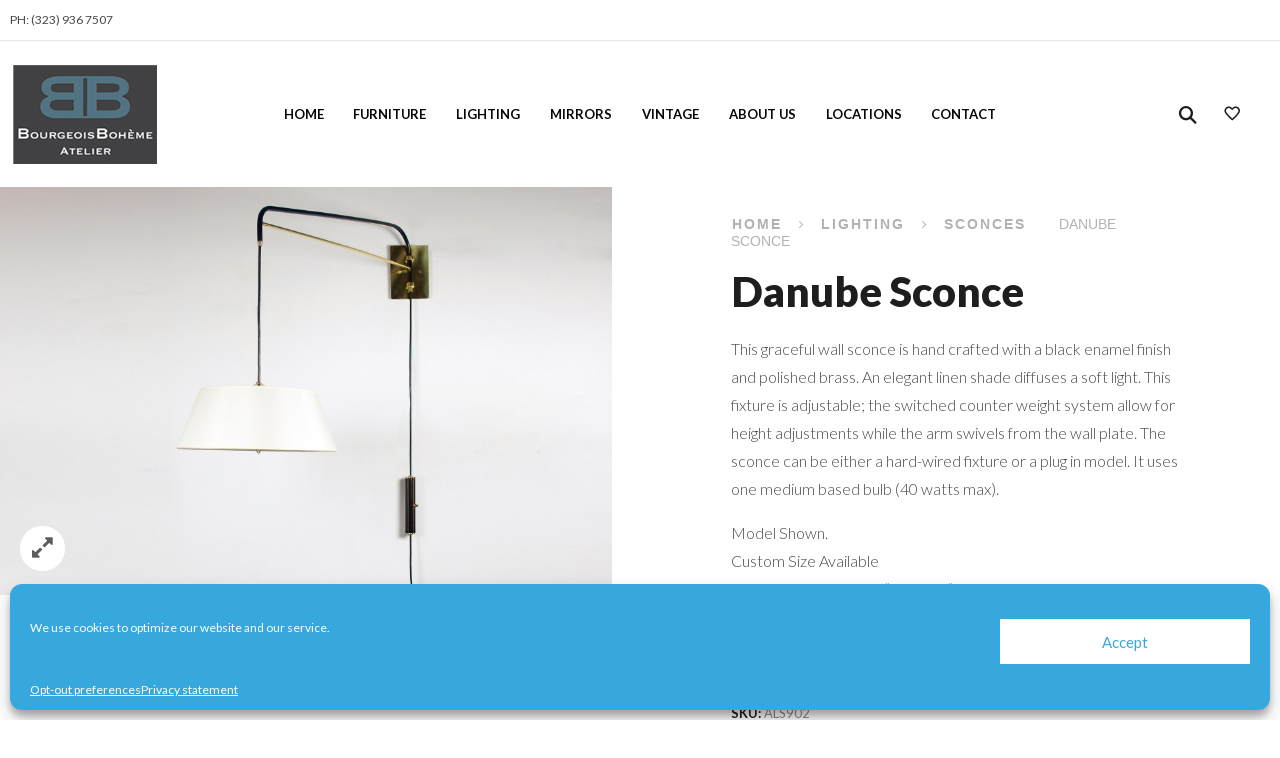

--- FILE ---
content_type: text/html; charset=UTF-8
request_url: https://bobointeriors.com/shop/danube-sconce/
body_size: 29223
content:
<!DOCTYPE html>
<html lang="en" xmlns:og="http://opengraphprotocol.org/schema/" xmlns:fb="http://www.facebook.com/2008/fbml">
<head>
	<meta charset="UTF-8" />
	<meta name="viewport" content="user-scalable=0, width=device-width, initial-scale=1, maximum-scale=2.0"/>
					<script>document.documentElement.className = document.documentElement.className + ' yes-js js_active js'</script>
				<meta name='robots' content='index, follow, max-image-preview:large, max-snippet:-1, max-video-preview:-1' />

	<!-- This site is optimized with the Yoast SEO plugin v20.12 - https://yoast.com/wordpress/plugins/seo/ -->
	<title>Danube Sconce - Bourgeois Boheme Atelier</title>
	<meta name="description" content="Custom Lighting and Furniture creator. With locations in LA, Burbank and represented in NYC in the NY Design Center. We offer to the public and interior design trade a variety of unique custom furniture and lighting creations, created to order along with a variety of antique treasures from France." />
	<link rel="canonical" href="https://bobointeriors.com/shop/danube-sconce/" />
	<meta property="og:locale" content="en_US" />
	<meta property="og:type" content="article" />
	<meta property="og:title" content="Danube Sconce - Bourgeois Boheme Atelier" />
	<meta property="og:description" content="Custom Lighting and Furniture creator. With locations in LA, Burbank and represented in NYC in the NY Design Center. We offer to the public and interior design trade a variety of unique custom furniture and lighting creations, created to order along with a variety of antique treasures from France." />
	<meta property="og:url" content="https://bobointeriors.com/shop/danube-sconce/" />
	<meta property="og:site_name" content="Bourgeois Boheme Atelier" />
	<meta property="article:modified_time" content="2020-02-25T18:49:10+00:00" />
	<meta property="og:image" content="https://bobointeriors.com/wp-content/uploads/2014/04/sconces17-J.jpg" />
	<meta property="og:image:width" content="1800" />
	<meta property="og:image:height" content="1200" />
	<meta property="og:image:type" content="image/jpeg" />
	<meta name="twitter:card" content="summary_large_image" />
	<script type="application/ld+json" class="yoast-schema-graph">{"@context":"https://schema.org","@graph":[{"@type":"WebPage","@id":"https://bobointeriors.com/shop/danube-sconce/","url":"https://bobointeriors.com/shop/danube-sconce/","name":"Danube Sconce - Bourgeois Boheme Atelier","isPartOf":{"@id":"https://bobointeriors.com/#website"},"primaryImageOfPage":{"@id":"https://bobointeriors.com/shop/danube-sconce/#primaryimage"},"image":{"@id":"https://bobointeriors.com/shop/danube-sconce/#primaryimage"},"thumbnailUrl":"https://bobointeriors.com/wp-content/uploads/2014/04/sconces17-J.jpg","datePublished":"2014-04-01T22:19:16+00:00","dateModified":"2020-02-25T18:49:10+00:00","description":"Custom Lighting and Furniture creator. With locations in LA, Burbank and represented in NYC in the NY Design Center. We offer to the public and interior design trade a variety of unique custom furniture and lighting creations, created to order along with a variety of antique treasures from France.","breadcrumb":{"@id":"https://bobointeriors.com/shop/danube-sconce/#breadcrumb"},"inLanguage":"en","potentialAction":[{"@type":"ReadAction","target":["https://bobointeriors.com/shop/danube-sconce/"]}]},{"@type":"ImageObject","inLanguage":"en","@id":"https://bobointeriors.com/shop/danube-sconce/#primaryimage","url":"https://bobointeriors.com/wp-content/uploads/2014/04/sconces17-J.jpg","contentUrl":"https://bobointeriors.com/wp-content/uploads/2014/04/sconces17-J.jpg","width":1800,"height":1200},{"@type":"BreadcrumbList","@id":"https://bobointeriors.com/shop/danube-sconce/#breadcrumb","itemListElement":[{"@type":"ListItem","position":1,"name":"Shop","item":"https://bobointeriors.com/shop/"},{"@type":"ListItem","position":2,"name":"Danube Sconce"}]},{"@type":"WebSite","@id":"https://bobointeriors.com/#website","url":"https://bobointeriors.com/","name":"Bourgeois Boheme Atelier","description":"","publisher":{"@id":"https://bobointeriors.com/#organization"},"potentialAction":[{"@type":"SearchAction","target":{"@type":"EntryPoint","urlTemplate":"https://bobointeriors.com/?s={search_term_string}"},"query-input":"required name=search_term_string"}],"inLanguage":"en"},{"@type":"Organization","@id":"https://bobointeriors.com/#organization","name":"Bourgeois Boheme Atelier","url":"https://bobointeriors.com/","logo":{"@type":"ImageObject","inLanguage":"en","@id":"https://bobointeriors.com/#/schema/logo/image/","url":"https://bobointeriors.com/wp-content/uploads/2017/01/atelier-logo.jpg","contentUrl":"https://bobointeriors.com/wp-content/uploads/2017/01/atelier-logo.jpg","width":144,"height":99,"caption":"Bourgeois Boheme Atelier"},"image":{"@id":"https://bobointeriors.com/#/schema/logo/image/"}}]}</script>
	<!-- / Yoast SEO plugin. -->


<link rel='dns-prefetch' href='//fonts.googleapis.com' />
<link rel='preconnect' href='https://fonts.gstatic.com' crossorigin />
<link rel="alternate" type="application/rss+xml" title="Bourgeois Boheme Atelier &raquo; Feed" href="https://bobointeriors.com/feed/" />
<link rel="alternate" type="application/rss+xml" title="Bourgeois Boheme Atelier &raquo; Comments Feed" href="https://bobointeriors.com/comments/feed/" />
<script type="text/javascript">
window._wpemojiSettings = {"baseUrl":"https:\/\/s.w.org\/images\/core\/emoji\/14.0.0\/72x72\/","ext":".png","svgUrl":"https:\/\/s.w.org\/images\/core\/emoji\/14.0.0\/svg\/","svgExt":".svg","source":{"concatemoji":"https:\/\/bobointeriors.com\/wp-includes\/js\/wp-emoji-release.min.js?ver=6.2.8"}};
/*! This file is auto-generated */
!function(e,a,t){var n,r,o,i=a.createElement("canvas"),p=i.getContext&&i.getContext("2d");function s(e,t){p.clearRect(0,0,i.width,i.height),p.fillText(e,0,0);e=i.toDataURL();return p.clearRect(0,0,i.width,i.height),p.fillText(t,0,0),e===i.toDataURL()}function c(e){var t=a.createElement("script");t.src=e,t.defer=t.type="text/javascript",a.getElementsByTagName("head")[0].appendChild(t)}for(o=Array("flag","emoji"),t.supports={everything:!0,everythingExceptFlag:!0},r=0;r<o.length;r++)t.supports[o[r]]=function(e){if(p&&p.fillText)switch(p.textBaseline="top",p.font="600 32px Arial",e){case"flag":return s("\ud83c\udff3\ufe0f\u200d\u26a7\ufe0f","\ud83c\udff3\ufe0f\u200b\u26a7\ufe0f")?!1:!s("\ud83c\uddfa\ud83c\uddf3","\ud83c\uddfa\u200b\ud83c\uddf3")&&!s("\ud83c\udff4\udb40\udc67\udb40\udc62\udb40\udc65\udb40\udc6e\udb40\udc67\udb40\udc7f","\ud83c\udff4\u200b\udb40\udc67\u200b\udb40\udc62\u200b\udb40\udc65\u200b\udb40\udc6e\u200b\udb40\udc67\u200b\udb40\udc7f");case"emoji":return!s("\ud83e\udef1\ud83c\udffb\u200d\ud83e\udef2\ud83c\udfff","\ud83e\udef1\ud83c\udffb\u200b\ud83e\udef2\ud83c\udfff")}return!1}(o[r]),t.supports.everything=t.supports.everything&&t.supports[o[r]],"flag"!==o[r]&&(t.supports.everythingExceptFlag=t.supports.everythingExceptFlag&&t.supports[o[r]]);t.supports.everythingExceptFlag=t.supports.everythingExceptFlag&&!t.supports.flag,t.DOMReady=!1,t.readyCallback=function(){t.DOMReady=!0},t.supports.everything||(n=function(){t.readyCallback()},a.addEventListener?(a.addEventListener("DOMContentLoaded",n,!1),e.addEventListener("load",n,!1)):(e.attachEvent("onload",n),a.attachEvent("onreadystatechange",function(){"complete"===a.readyState&&t.readyCallback()})),(e=t.source||{}).concatemoji?c(e.concatemoji):e.wpemoji&&e.twemoji&&(c(e.twemoji),c(e.wpemoji)))}(window,document,window._wpemojiSettings);
</script>
<style type="text/css">
img.wp-smiley,
img.emoji {
	display: inline !important;
	border: none !important;
	box-shadow: none !important;
	height: 1em !important;
	width: 1em !important;
	margin: 0 0.07em !important;
	vertical-align: -0.1em !important;
	background: none !important;
	padding: 0 !important;
}
</style>
	<link rel='stylesheet' id='sbi_styles-css' href='https://bobointeriors.com/wp-content/plugins/instagram-feed/css/sbi-styles.min.css?ver=6.9.1' type='text/css' media='all' />
<link rel='stylesheet' id='wp-block-library-css' href='https://bobointeriors.com/wp-includes/css/dist/block-library/style.min.css?ver=6.2.8' type='text/css' media='all' />
<link rel='stylesheet' id='wc-blocks-vendors-style-css' href='https://bobointeriors.com/wp-content/plugins/woocommerce/packages/woocommerce-blocks/build/wc-blocks-vendors-style.css?ver=8.7.5' type='text/css' media='all' />
<link rel='stylesheet' id='wc-blocks-style-css' href='https://bobointeriors.com/wp-content/plugins/woocommerce/packages/woocommerce-blocks/build/wc-blocks-style.css?ver=8.7.5' type='text/css' media='all' />
<link rel='stylesheet' id='jquery-selectBox-css' href='https://bobointeriors.com/wp-content/plugins/yith-woocommerce-wishlist/assets/css/jquery.selectBox.css?ver=1.2.0' type='text/css' media='all' />
<link rel='stylesheet' id='yith-wcwl-font-awesome-css' href='https://bobointeriors.com/wp-content/plugins/yith-woocommerce-wishlist/assets/css/font-awesome.css?ver=4.7.0' type='text/css' media='all' />
<link rel='stylesheet' id='woocommerce_prettyPhoto_css-css' href='//bobointeriors.com/wp-content/plugins/woocommerce/assets/css/prettyPhoto.css?ver=3.1.6' type='text/css' media='all' />
<link rel='stylesheet' id='yith-wcwl-main-css' href='https://bobointeriors.com/wp-content/plugins/yith-woocommerce-wishlist/assets/css/style.css?ver=3.23.0' type='text/css' media='all' />
<link rel='stylesheet' id='classic-theme-styles-css' href='https://bobointeriors.com/wp-includes/css/classic-themes.min.css?ver=6.2.8' type='text/css' media='all' />
<style id='global-styles-inline-css' type='text/css'>
body{--wp--preset--color--black: #000000;--wp--preset--color--cyan-bluish-gray: #abb8c3;--wp--preset--color--white: #ffffff;--wp--preset--color--pale-pink: #f78da7;--wp--preset--color--vivid-red: #cf2e2e;--wp--preset--color--luminous-vivid-orange: #ff6900;--wp--preset--color--luminous-vivid-amber: #fcb900;--wp--preset--color--light-green-cyan: #7bdcb5;--wp--preset--color--vivid-green-cyan: #00d084;--wp--preset--color--pale-cyan-blue: #8ed1fc;--wp--preset--color--vivid-cyan-blue: #0693e3;--wp--preset--color--vivid-purple: #9b51e0;--wp--preset--gradient--vivid-cyan-blue-to-vivid-purple: linear-gradient(135deg,rgba(6,147,227,1) 0%,rgb(155,81,224) 100%);--wp--preset--gradient--light-green-cyan-to-vivid-green-cyan: linear-gradient(135deg,rgb(122,220,180) 0%,rgb(0,208,130) 100%);--wp--preset--gradient--luminous-vivid-amber-to-luminous-vivid-orange: linear-gradient(135deg,rgba(252,185,0,1) 0%,rgba(255,105,0,1) 100%);--wp--preset--gradient--luminous-vivid-orange-to-vivid-red: linear-gradient(135deg,rgba(255,105,0,1) 0%,rgb(207,46,46) 100%);--wp--preset--gradient--very-light-gray-to-cyan-bluish-gray: linear-gradient(135deg,rgb(238,238,238) 0%,rgb(169,184,195) 100%);--wp--preset--gradient--cool-to-warm-spectrum: linear-gradient(135deg,rgb(74,234,220) 0%,rgb(151,120,209) 20%,rgb(207,42,186) 40%,rgb(238,44,130) 60%,rgb(251,105,98) 80%,rgb(254,248,76) 100%);--wp--preset--gradient--blush-light-purple: linear-gradient(135deg,rgb(255,206,236) 0%,rgb(152,150,240) 100%);--wp--preset--gradient--blush-bordeaux: linear-gradient(135deg,rgb(254,205,165) 0%,rgb(254,45,45) 50%,rgb(107,0,62) 100%);--wp--preset--gradient--luminous-dusk: linear-gradient(135deg,rgb(255,203,112) 0%,rgb(199,81,192) 50%,rgb(65,88,208) 100%);--wp--preset--gradient--pale-ocean: linear-gradient(135deg,rgb(255,245,203) 0%,rgb(182,227,212) 50%,rgb(51,167,181) 100%);--wp--preset--gradient--electric-grass: linear-gradient(135deg,rgb(202,248,128) 0%,rgb(113,206,126) 100%);--wp--preset--gradient--midnight: linear-gradient(135deg,rgb(2,3,129) 0%,rgb(40,116,252) 100%);--wp--preset--duotone--dark-grayscale: url('#wp-duotone-dark-grayscale');--wp--preset--duotone--grayscale: url('#wp-duotone-grayscale');--wp--preset--duotone--purple-yellow: url('#wp-duotone-purple-yellow');--wp--preset--duotone--blue-red: url('#wp-duotone-blue-red');--wp--preset--duotone--midnight: url('#wp-duotone-midnight');--wp--preset--duotone--magenta-yellow: url('#wp-duotone-magenta-yellow');--wp--preset--duotone--purple-green: url('#wp-duotone-purple-green');--wp--preset--duotone--blue-orange: url('#wp-duotone-blue-orange');--wp--preset--font-size--small: 13px;--wp--preset--font-size--medium: 20px;--wp--preset--font-size--large: 36px;--wp--preset--font-size--x-large: 42px;--wp--preset--spacing--20: 0.44rem;--wp--preset--spacing--30: 0.67rem;--wp--preset--spacing--40: 1rem;--wp--preset--spacing--50: 1.5rem;--wp--preset--spacing--60: 2.25rem;--wp--preset--spacing--70: 3.38rem;--wp--preset--spacing--80: 5.06rem;--wp--preset--shadow--natural: 6px 6px 9px rgba(0, 0, 0, 0.2);--wp--preset--shadow--deep: 12px 12px 50px rgba(0, 0, 0, 0.4);--wp--preset--shadow--sharp: 6px 6px 0px rgba(0, 0, 0, 0.2);--wp--preset--shadow--outlined: 6px 6px 0px -3px rgba(255, 255, 255, 1), 6px 6px rgba(0, 0, 0, 1);--wp--preset--shadow--crisp: 6px 6px 0px rgba(0, 0, 0, 1);}:where(.is-layout-flex){gap: 0.5em;}body .is-layout-flow > .alignleft{float: left;margin-inline-start: 0;margin-inline-end: 2em;}body .is-layout-flow > .alignright{float: right;margin-inline-start: 2em;margin-inline-end: 0;}body .is-layout-flow > .aligncenter{margin-left: auto !important;margin-right: auto !important;}body .is-layout-constrained > .alignleft{float: left;margin-inline-start: 0;margin-inline-end: 2em;}body .is-layout-constrained > .alignright{float: right;margin-inline-start: 2em;margin-inline-end: 0;}body .is-layout-constrained > .aligncenter{margin-left: auto !important;margin-right: auto !important;}body .is-layout-constrained > :where(:not(.alignleft):not(.alignright):not(.alignfull)){max-width: var(--wp--style--global--content-size);margin-left: auto !important;margin-right: auto !important;}body .is-layout-constrained > .alignwide{max-width: var(--wp--style--global--wide-size);}body .is-layout-flex{display: flex;}body .is-layout-flex{flex-wrap: wrap;align-items: center;}body .is-layout-flex > *{margin: 0;}:where(.wp-block-columns.is-layout-flex){gap: 2em;}.has-black-color{color: var(--wp--preset--color--black) !important;}.has-cyan-bluish-gray-color{color: var(--wp--preset--color--cyan-bluish-gray) !important;}.has-white-color{color: var(--wp--preset--color--white) !important;}.has-pale-pink-color{color: var(--wp--preset--color--pale-pink) !important;}.has-vivid-red-color{color: var(--wp--preset--color--vivid-red) !important;}.has-luminous-vivid-orange-color{color: var(--wp--preset--color--luminous-vivid-orange) !important;}.has-luminous-vivid-amber-color{color: var(--wp--preset--color--luminous-vivid-amber) !important;}.has-light-green-cyan-color{color: var(--wp--preset--color--light-green-cyan) !important;}.has-vivid-green-cyan-color{color: var(--wp--preset--color--vivid-green-cyan) !important;}.has-pale-cyan-blue-color{color: var(--wp--preset--color--pale-cyan-blue) !important;}.has-vivid-cyan-blue-color{color: var(--wp--preset--color--vivid-cyan-blue) !important;}.has-vivid-purple-color{color: var(--wp--preset--color--vivid-purple) !important;}.has-black-background-color{background-color: var(--wp--preset--color--black) !important;}.has-cyan-bluish-gray-background-color{background-color: var(--wp--preset--color--cyan-bluish-gray) !important;}.has-white-background-color{background-color: var(--wp--preset--color--white) !important;}.has-pale-pink-background-color{background-color: var(--wp--preset--color--pale-pink) !important;}.has-vivid-red-background-color{background-color: var(--wp--preset--color--vivid-red) !important;}.has-luminous-vivid-orange-background-color{background-color: var(--wp--preset--color--luminous-vivid-orange) !important;}.has-luminous-vivid-amber-background-color{background-color: var(--wp--preset--color--luminous-vivid-amber) !important;}.has-light-green-cyan-background-color{background-color: var(--wp--preset--color--light-green-cyan) !important;}.has-vivid-green-cyan-background-color{background-color: var(--wp--preset--color--vivid-green-cyan) !important;}.has-pale-cyan-blue-background-color{background-color: var(--wp--preset--color--pale-cyan-blue) !important;}.has-vivid-cyan-blue-background-color{background-color: var(--wp--preset--color--vivid-cyan-blue) !important;}.has-vivid-purple-background-color{background-color: var(--wp--preset--color--vivid-purple) !important;}.has-black-border-color{border-color: var(--wp--preset--color--black) !important;}.has-cyan-bluish-gray-border-color{border-color: var(--wp--preset--color--cyan-bluish-gray) !important;}.has-white-border-color{border-color: var(--wp--preset--color--white) !important;}.has-pale-pink-border-color{border-color: var(--wp--preset--color--pale-pink) !important;}.has-vivid-red-border-color{border-color: var(--wp--preset--color--vivid-red) !important;}.has-luminous-vivid-orange-border-color{border-color: var(--wp--preset--color--luminous-vivid-orange) !important;}.has-luminous-vivid-amber-border-color{border-color: var(--wp--preset--color--luminous-vivid-amber) !important;}.has-light-green-cyan-border-color{border-color: var(--wp--preset--color--light-green-cyan) !important;}.has-vivid-green-cyan-border-color{border-color: var(--wp--preset--color--vivid-green-cyan) !important;}.has-pale-cyan-blue-border-color{border-color: var(--wp--preset--color--pale-cyan-blue) !important;}.has-vivid-cyan-blue-border-color{border-color: var(--wp--preset--color--vivid-cyan-blue) !important;}.has-vivid-purple-border-color{border-color: var(--wp--preset--color--vivid-purple) !important;}.has-vivid-cyan-blue-to-vivid-purple-gradient-background{background: var(--wp--preset--gradient--vivid-cyan-blue-to-vivid-purple) !important;}.has-light-green-cyan-to-vivid-green-cyan-gradient-background{background: var(--wp--preset--gradient--light-green-cyan-to-vivid-green-cyan) !important;}.has-luminous-vivid-amber-to-luminous-vivid-orange-gradient-background{background: var(--wp--preset--gradient--luminous-vivid-amber-to-luminous-vivid-orange) !important;}.has-luminous-vivid-orange-to-vivid-red-gradient-background{background: var(--wp--preset--gradient--luminous-vivid-orange-to-vivid-red) !important;}.has-very-light-gray-to-cyan-bluish-gray-gradient-background{background: var(--wp--preset--gradient--very-light-gray-to-cyan-bluish-gray) !important;}.has-cool-to-warm-spectrum-gradient-background{background: var(--wp--preset--gradient--cool-to-warm-spectrum) !important;}.has-blush-light-purple-gradient-background{background: var(--wp--preset--gradient--blush-light-purple) !important;}.has-blush-bordeaux-gradient-background{background: var(--wp--preset--gradient--blush-bordeaux) !important;}.has-luminous-dusk-gradient-background{background: var(--wp--preset--gradient--luminous-dusk) !important;}.has-pale-ocean-gradient-background{background: var(--wp--preset--gradient--pale-ocean) !important;}.has-electric-grass-gradient-background{background: var(--wp--preset--gradient--electric-grass) !important;}.has-midnight-gradient-background{background: var(--wp--preset--gradient--midnight) !important;}.has-small-font-size{font-size: var(--wp--preset--font-size--small) !important;}.has-medium-font-size{font-size: var(--wp--preset--font-size--medium) !important;}.has-large-font-size{font-size: var(--wp--preset--font-size--large) !important;}.has-x-large-font-size{font-size: var(--wp--preset--font-size--x-large) !important;}
.wp-block-navigation a:where(:not(.wp-element-button)){color: inherit;}
:where(.wp-block-columns.is-layout-flex){gap: 2em;}
.wp-block-pullquote{font-size: 1.5em;line-height: 1.6;}
</style>
<link rel='stylesheet' id='redux-extendify-styles-css' href='https://bobointeriors.com/wp-content/plugins/redux-framework/redux-core/assets/css/extendify-utilities.css?ver=4.4.9' type='text/css' media='all' />
<link rel='stylesheet' id='bootstrap-css' href='https://bobointeriors.com/wp-content/plugins/formidable-bootstrap/css/bootstrap.min.css?ver=3.3.7' type='text/css' media='all' />
<link rel='stylesheet' id='rs-plugin-settings-css' href='https://bobointeriors.com/wp-content/plugins/revslider_6/public/assets/css/rs6.css?ver=6.2.2' type='text/css' media='all' />
<style id='rs-plugin-settings-inline-css' type='text/css'>
.tp-caption a{color:#ff7302;text-shadow:none;-webkit-transition:all 0.2s ease-out;-moz-transition:all 0.2s ease-out;-o-transition:all 0.2s ease-out;-ms-transition:all 0.2s ease-out}.tp-caption a:hover{color:#ffa902}a{color:#fff; text-decoration:none}
</style>
<link rel='stylesheet' id='wltspab_woo_frontend_style-css' href='https://bobointeriors.com/wp-content/plugins/woo-login-to-see-price-and-buy//assets/css/wltspab-woo-frontend.css?ver=1.0.0' type='text/css' media='all' />
<style id='woocommerce-inline-inline-css' type='text/css'>
.woocommerce form .form-row .required { visibility: visible; }
</style>
<link rel='stylesheet' id='cmplz-general-css' href='https://bobointeriors.com/wp-content/plugins/complianz-gdpr/assets/css/cookieblocker.min.css?ver=6.5.5' type='text/css' media='all' />
<link rel='stylesheet' id='threesixty-css' href='https://bobointeriors.com/wp-content/plugins/smart-product-viewer/includes/css/360.css?ver=6.2.8' type='text/css' media='all' />
<link rel='stylesheet' id='magnific-popup-css' href='https://bobointeriors.com/wp-content/plugins/smart-product-viewer/includes/css/magnific-popup.css?ver=6.2.8' type='text/css' media='all' />
<link rel='stylesheet' id='fa-css' href='https://bobointeriors.com/wp-content/themes/xstore_2_6_/css/font-awesome.min.css?ver=6.2.8' type='text/css' media='all' />
<link rel='stylesheet' id='parent-style-css' href='https://bobointeriors.com/wp-content/themes/xstore_2_6_/style.css?ver=6.2.8' type='text/css' media='all' />
<link rel='stylesheet' id='js_composer_front-css' href='https://bobointeriors.com/wp-content/plugins/js_composer/assets/css/js_composer.min.css?ver=6.13.0' type='text/css' media='all' />
<link rel='stylesheet' id='google-fonts-css' href='https://fonts.googleapis.com/css?family=Lato%3A300%2C400%2C700%2C900%2C300italic%2C400italic&#038;ver=6.2.8' type='text/css' media='all' />
<link rel="preload" as="style" href="https://fonts.googleapis.com/css?family=Lato:400&#038;display=swap&#038;ver=1690754236" /><link rel="stylesheet" href="https://fonts.googleapis.com/css?family=Lato:400&#038;display=swap&#038;ver=1690754236" media="print" onload="this.media='all'"><noscript><link rel="stylesheet" href="https://fonts.googleapis.com/css?family=Lato:400&#038;display=swap&#038;ver=1690754236" /></noscript><script type='text/javascript' src='https://bobointeriors.com/wp-includes/js/jquery/jquery.min.js?ver=3.6.4' id='jquery-core-js'></script>
<script type='text/javascript' src='https://bobointeriors.com/wp-includes/js/jquery/jquery-migrate.min.js?ver=3.4.0' id='jquery-migrate-js'></script>
<script type='text/javascript' src='https://bobointeriors.com/wp-content/plugins/revslider_6/public/assets/js/rbtools.min.js?ver=6.0' id='tp-tools-js'></script>
<script type='text/javascript' src='https://bobointeriors.com/wp-content/plugins/revslider_6/public/assets/js/rs6.min.js?ver=6.2.2' id='revmin-js'></script>
<script type='text/javascript' src='https://bobointeriors.com/wp-content/plugins/woocommerce/assets/js/jquery-blockui/jquery.blockUI.min.js?ver=2.7.0-wc.7.1.0' id='jquery-blockui-js'></script>
<script type='text/javascript' id='wc-add-to-cart-js-extra'>
/* <![CDATA[ */
var wc_add_to_cart_params = {"ajax_url":"\/wp-admin\/admin-ajax.php","wc_ajax_url":"\/?wc-ajax=%%endpoint%%","i18n_view_cart":"View cart","cart_url":"https:\/\/bobointeriors.com\/cart\/","is_cart":"","cart_redirect_after_add":"no"};
/* ]]> */
</script>
<script type='text/javascript' src='https://bobointeriors.com/wp-content/plugins/woocommerce/assets/js/frontend/add-to-cart.min.js?ver=7.1.0' id='wc-add-to-cart-js'></script>
<script type='text/javascript' src='https://bobointeriors.com/wp-content/plugins/js_composer/assets/js/vendors/woocommerce-add-to-cart.js?ver=6.13.0' id='vc_woocommerce-add-to-cart-js-js'></script>
<script type='text/javascript' src='https://bobointeriors.com/wp-content/plugins/smart-product-viewer/includes/js/jquery.magnific-popup.min.js?ver=6.2.8' id='magnific-popup-js'></script>
<script type='text/javascript' src='https://bobointeriors.com/wp-content/plugins/smart-product-viewer/includes/js/smart.product.min.js?ver=6.2.8' id='smart-product-js'></script>
<script type='text/javascript' src='https://bobointeriors.com/wp-content/themes/xstore_2_6_/js/head.min.js?ver=6.2.8' id='head-js'></script>
<link rel="https://api.w.org/" href="https://bobointeriors.com/wp-json/" /><link rel="alternate" type="application/json" href="https://bobointeriors.com/wp-json/wp/v2/product/1740" /><link rel="EditURI" type="application/rsd+xml" title="RSD" href="https://bobointeriors.com/xmlrpc.php?rsd" />
<link rel="wlwmanifest" type="application/wlwmanifest+xml" href="https://bobointeriors.com/wp-includes/wlwmanifest.xml" />
<meta name="generator" content="WordPress 6.2.8" />
<meta name="generator" content="WooCommerce 7.1.0" />
<link rel='shortlink' href='https://bobointeriors.com/?p=1740' />
<link rel="alternate" type="application/json+oembed" href="https://bobointeriors.com/wp-json/oembed/1.0/embed?url=https%3A%2F%2Fbobointeriors.com%2Fshop%2Fdanube-sconce%2F" />
<link rel="alternate" type="text/xml+oembed" href="https://bobointeriors.com/wp-json/oembed/1.0/embed?url=https%3A%2F%2Fbobointeriors.com%2Fshop%2Fdanube-sconce%2F&#038;format=xml" />
<meta name="generator" content="Redux 4.4.9" /><script type="text/javascript">document.documentElement.className += " js";</script>
<style>.cmplz-hidden{display:none!important;}</style>        <style type="text/css">
            
            .page-heading {
              background-color: transparent;                                                                        }

            .product-information ul.swatch li span, .product-info-wrapper ul.swatch li span {
    min-width: 70px;
    min-height: 70px;}
    
.footer-bottom .container {
    border-top: 1px solid #e6e6e6;
    padding-top: 3.56em;
}
.footer-bottom {
    padding: 0 0 3.57rem 0; }

@media only screen and (min-width: 1200px) {
.top-bar .container {width: 1170px;}
}
.page-heading .back-history{font-size:0.8rem;}
ul.cart-widget-products span.woocommerce-Price-amount {display:none;}
.portfolio-filters li a {
    padding: 0;
    margin: 5px 15px;
    text-transform: none;
    font-weight: 600;
    position: relative;
}
.print .vc_btn3.vc_btn3-color-black, .vc_btn3.vc_btn3-color-black.vc_btn3-style-flat {
    color: #2A2A2A;
    background-color: #fff; 
    border: 1px solid #2A2A2A;
    border-bottom: 1px solid #2A2A2A !important;
    margin-bottom: 15px;
    margin-top: 15px;
    margin-left: -8px;
}
.woo_catalog_enquiry_custom_button_enquiry {
    background: #ffffff;
    color: #000000;
    padding: 10px;
    width: 140px;
    height: 39px;
    line-height: 12px;
    border-radius: 1px;
    border: 1px solid #000000;
    font-size: 11px;
    margin-top: 15px;
    margin-bottom: 15px;
    font-weight: 700;
}
.woo_catalog_enquiry_custom_button_enquiry:hover {
    background: #000000;
    color: #ffffff;
    padding: 10px;
    width: 140px;
    height: 39px;
    line-height: 12px;
    border-radius: 1px;
    border: 1px solid #000000;
    font-size: 11px;
    margin-top: 15px;
    margin-bottom: 15px;
      font-weight: 700;
}
div#woo_catalog { margin-top: -50px; margin-left: 3px;}
a#woo_catalog_enquiry_custom_button {display:none;}
td.product-add-to-cart {display: none;}
a.anchor {
    display: block;
    position: relative;
    top: -200px; /* height of sticky navigation */
    visibility: hidden;
}
#seating:before, #case:before, #tables:before,  #desks:before  { 
  display: block; 
  content: " "; 
  margin-top: -285px; 
  height: 405px; 
  visibility: hidden; 
}
.page-heading .title {
     font-size: 14px !important;
}
.woocommerce-breadcrumb, #breadcrumb, .bbp-breadcrumb, .woocommerce-breadcrumb a, #breadcrumb a, .bbp-breadcrumb a, .woocommerce-breadcrumb .delimeter, #breadcrumb .delimeter, .bbp-breadcrumb .delimeter, .page-heading.bc-type-left2 .back-history, .page-heading.bc-type-left2 .title, .page-heading.bc-type-left2 .woocommerce-breadcrumb a, .page-heading.bc-type-left2 .breadcrumbs a {
    font-family: Arial, Helvetica, sans-serif;
    line-height: 9px;
    font-weight: 400;
    font-style: normal;
    font-size: 14px !important;
}
div#woo_catalog {
    margin-top: -50px;
    margin-left: 0px;
}
.nav-sublist-dropdown { top: 10px !important;
    line-height: 20px;
}
.single-product-wide .product-information-inner .page-heading .woocommerce-breadcrumb {
    margin-bottom: 20px;
    line-height: 14px;
}
#chandelier, #sconces, #floorlamps, #tablelamps, #seating, #case, #tables, #stools   { max-height:420px; }
#seating, #case, #tables, #stools, #chandelier, #sconces, #floorlamps, #tablelamps {cursor: pointer; }
td .foot {position:absolute; bottom:30px;}
#woo_catalog .modal-content .modal-body {
    padding: 2px 16px;
    max-height: 90%;
    overflow: auto;
}
.images .thumbnails {
    width: 60%;
    margin: 0 auto;
    min-width:400px;
}
#cmplz-document {
    font-size: 18px;
    margin-top: 0;
    max-width: 800px;
    text-align: justify;
    text-justify: inter-word;
    line-height: 22px;
}
#cookie-notice {
    display: none !important;
}@media (min-width: 992px) { .single-product-wide .product-information {
    padding-top: 2vw;
}
.single-product-wide.product-fixed-content .product-information-inner .fixed-content {
    display: table-cell;
    vertical-align: top;
}
.sidebar-widget.widget_product_categories .widget-title, .wpb_widgetised_column .widget_product_categories .widget-title {
    color: white;
    padding: 10px 10px;
    padding-bottom: 10px;
    margin-bottom: 10px;
    text-align: center;
    font-size: 22px;
    border: none;
}
.sidebar-widget.widget_product_categories .widget-title, .wpb_widgetised_column .widget_product_categories .widget-title {
    color: white;
    padding: 10px 10px;
    padding-bottom: 10px;
    margin-bottom: 10px;
    text-align: center;
    font-size: 16px;
    border: none;
}
div.portfolio-image > div > a.btn.btn-lightbox {display:none;}

input[type="text"], input[type="number"], input[type="email"], input[type="search"], input[type="password"], input[type="tel"], textarea {
    height: 2.642rem;
    line-height: 2rem;
    padding: 0 1.07em;
    display: block;
    font-size: 1rem;
    -webkit-box-shadow: none;
    -webkit-appearance: none;
    -webkit-box-shadow: none;
    box-shadow: none;
    outline: none;
    border: 1px solid #cccaca;
    background-color: #ffffff;
    -webkit-border-radius: 0;
    border-radius: 0;
    color: #1e1e1e;
}
textarea.form-control, textarea {
    height: auto;
    width: 100%;
    background-color: #ffffff;
    border: 1px solid #cccaca;
    padding: 1.07em;
    line-height: 1.5;
    -webkit-border-radius: 0;
    border-radius: 0;
    -webkit-box-shadow: none;
    box-shadow: none;
    font-size: 1rem;
}
.product_list_widget .product-title a {
    font-weight: normal;
}
.wpcf7-form-control.wpcf7-textarea.vc_col-lg-12 {width:670px;}
.page-heading.bc-type-left2 .back-history:before {
    content: "\f104";
    font-family: FontAwesome;
    position: absolute;
    left: 0;
    top: -2px;
    font: normal normal normal 14px/1 FontAwesome;
    font-size: inherit;
    text-rendering: auto;
    -webkit-font-smoothing: antialiased;
}
.woocommerce-breadcrumb, #breadcrumb, .bbp-breadcrumb, .woocommerce-breadcrumb a, #breadcrumb a, .bbp-breadcrumb a, .woocommerce-breadcrumb .delimeter, #breadcrumb .delimeter, .bbp-breadcrumb .delimeter, .page-heading.bc-type-left2 .back-history, .page-heading.bc-type-left2 .title, .page-heading.bc-type-left2 .woocommerce-breadcrumb a, .page-heading.bc-type-left2 .breadcrumbs a {
       padding-right: 10px;
}
.page-heading.bc-type-left2.bc-effect-mouse.bc-color-dark.bc-size-small  h1 {display:none;}
.product-share {
    padding: 15px 0;
    overflow: hidden;
    border-top: 1px solid #e6e6e6;
    border-bottom: 1px solid #e6e6e6;
    text-transform: uppercase;
    margin-top: 60px;
}
.header-xstore .menu-wrapper {
    width: 80%;
}
.global-header-xstore .fixed-header .menu-wrapper {
    width: 80%;
}
#woo_catalog .modal-content {
   /*  height: 90%; */
} }@media (min-width: 768px) and (max-width: 991px) {.product-share {
    padding: 15px 0;
    overflow: hidden;
    border-top: 1px solid #e6e6e6;
    border-bottom: 1px solid #e6e6e6;
    text-transform: uppercase;
    margin-top: 50px;
}
#woo_catalog .modal-content {
    /* height: 90%;*/
}
#woo_catalog .modal-content .modal-footer {
   /* padding: 14px 15px 15px;
    margin-bottom: 0;
    text-align: right;
    background-color: #f5f5f5;
    border-top: 1px solid #ddd;
    position: fixed;
    bottom: 10px;
    width: 100%;*/
} }@media (min-width: 481px) and (max-width: 767px) { ul.portfolio-filters {display:none;}
.white-transparent {
    background: rgb(255, 255, 255); /* Fall-back for browsers that don't
                                    support rgba */
    background: rgba(255, 255, 255, .6);
}
.white-transparent-contact {
    background: rgb(255, 255, 255); /* Fall-back for browsers that don't
                                    support rgba */
    background: rgba(255, 255, 255, .9);
}

h3.vc_custom_heading {font-size:40px !important;}
.product-share {
    padding: 15px 0;
    overflow: hidden;
    border-top: 1px solid #e6e6e6;
    border-bottom: 1px solid #e6e6e6;
    text-transform: uppercase;
    margin-top: 50px;
}
#woo_catalog .modal-content {
    background-color: #fefefe;
    margin: auto;
    padding: 0;
    border: 1px solid #888;
    width: 100%;
    position: absolute;
    left: 50%;
    top: 50%;
    /* bottom: 0px; */
    transform: translate(-50%, -50%);
    box-shadow: 0 4px 8px 0 rgba(0,0,0,0.2), 0 6px 20px 0 rgba(0,0,0,0.19);
    -webkit-animation-name: animatetop;
    -webkit-animation-duration: 0.4s;
    animation-name: animatetop;
    animation-duration: 0.4s;
}
#woo_catalog .modal-content {
    /* height: 90%; */
} }@media (max-width: 480px) { ul.portfolio-filters {display:none;}
.white-transparent {
    background: rgb(255, 255, 255); /* Fall-back for browsers that don't
                                    support rgba */
    background: rgba(255, 255, 255, .6);
}
.white-transparent-contact {
    background: rgb(255, 255, 255); /* Fall-back for browsers that don't
                                    support rgba */
    background: rgba(255, 255, 255, .9);
}
h3.vc_custom_heading {font-size:40px !important;}
.product-share {
    padding: 15px 0;
    overflow: hidden;
    border-top: 1px solid #e6e6e6;
    border-bottom: 1px solid #e6e6e6;
    text-transform: uppercase;
    margin-top: 50px;
}
#woo_catalog .modal-content {
    background-color: #fefefe;
    margin: auto;
    padding: 0;
    border: 1px solid #888;
    width: 100%;
    position: absolute;
    left: 50%;
    top: 50%;
    /* bottom: 0px; */
    transform: translate(-50%, -50%);
    box-shadow: 0 4px 8px 0 rgba(0,0,0,0.2), 0 6px 20px 0 rgba(0,0,0,0.19);
    -webkit-animation-name: animatetop;
    -webkit-animation-duration: 0.4s;
    animation-name: animatetop;
    animation-duration: 0.4s;
}
#woo_catalog .catalog_modal {
    display: none;
    position: fixed;
    z-index: 100000;
    padding-top: 100px;
    left: 0;
    top: 0;
    bottom: 0px;
    width: 100%;
    overflow: auto;
    background-color: rgb(0,0,0);
    background-color: transparent;
}
#woo_catalog .modal-content {
   /*  height: 90%; */
} }
            
            .bordered .body-border-left,
            .bordered .body-border-top,
            .bordered .body-border-right,
            .bordered .body-border-bottom {
                        }

            
            .header-logo img {
                max-width: 161px;
            }

            
                        .tabs.accordion .tab-content .tab-content-inner {
                height: 250px!important;
            }
                    </style>
        

<style type="text/css">
    .active-color,.cart-widget-products a:hover,.star-rating span:before,.price ins .amount,.big-coast .amount,.tabs .tab-title.opened,.tabs .tab-title:hover,.product-brands .view-products,.shipping-calculator-button,.views-count,.post-comments-count,.read-more,span.active,.active-link,.active-link:hover,ul.active > li:before,.author-info .author-link,.comment-reply-link,.lost_password a,.product-content .compare:hover:before,.product-content .compare.added:before,.footer-product .compare:hover:before,.footer-product .compare.added:before,.product-content .compare:hover,.mobile-menu-wrapper .links li a:hover,.vc_tta-color-grey.vc_tta-style-classic .vc_tta-tab.vc_active>a,.page-404 .largest,.meta-post-timeline .time-mon,.portfolio-filters .active,.tabs .accordion-title.opened-parent:after,.item-design-mega-menu .nav-sublist-dropdown .item-level-1:hover > a,.text-color-dark .category-grid .categories-mask span,.header-standard .navbar-header .et-wishlist-widget .fa,.team-member .member-details h5,.team-member .member-content .menu-social-icons li:hover i,.fixed-header .menu-wrapper .menu > li.current-menu-item > a,.et-header-not-overlap.header-wrapper .menu-wrapper .menu > li.current-menu-item > a,.sidebar-widget ul li > ul.children li > a:hover,.product-information .out-of-stock,.sidebar-widget li a:hover,#etheme-popup .mfp-close:hover:before,.etheme_widget_brands li a strong,.widget_product_categories.sidebar-widget ul li.current-cat > a,.shipping-calculator-button:focus,table.cart .product-details a:hover,.mobile-menu-wrapper .menu li a:hover,.mobile-menu-wrapper .menu > li .sub-menu li a:hover,.mobile-menu-wrapper .menu > li .sub-menu .menu-show-all a,#review_form .stars a:hover:before, #review_form .stars a.active:before,.item-design-mega-menu .nav-sublist-dropdown .nav-sublist li.current-menu-item a,.item-design-dropdown .nav-sublist-dropdown ul > li.current-menu-item > a,.mobile-menu-wrapper .mobile-sidebar-widget.etheme_widget_socials a:hover,.mobile-sidebar-widget.etheme_widget_socials .et-follow-buttons.buttons-size-large a:hover,.product-view-mask2.view-color-transparent .footer-product .button:hover:before, .product-view-mask2.view-color-transparent .show-quickly:hover:before,.product-view-mask2.view-color-transparent .yith-wcwl-add-button a.add_to_wishlist:hover:before,.product-view-default .yith-wcwl-add-to-wishlist .yith-wcwl-wishlistexistsbrowse.show a:before, .product-view-default .yith-wcwl-add-to-wishlist .yith-wcwl-wishlistaddedbrowse.show a:before,.yith-wcwl-add-to-wishlist .yith-wcwl-wishlistexistsbrowse.show a:before, .yith-wcwl-add-to-wishlist .yith-wcwl-wishlistaddedbrowse.show a:before,.product-view-mask2.view-color-transparent .yith-wcwl-wishlistexistsbrowse a:hover:before, .product-view-mask2.view-color-transparent .yith-wcwl-wishlistaddedbrowse a:hover:before,.product-information .yith-wcwl-add-to-wishlist a:hover:before, .product-info-wrapper .yith-wcwl-add-to-wishlist a:hover:before, .product-summary-center .yith-wcwl-add-to-wishlist a:hover:before,.widget_product_categories.sidebar-widget ul li a:hover,.et-wishlist-widget .wishlist-dropdown li .product-title a:hover,.woocommerce-MyAccount-navigation li.is-active a,.wcpv-sold-by-single a,.sb-infinite-scroll-load-more:not(.finished):hover,.single-product-booking .product-side-information-inner .price .amount,.product-view-booking .price .amount,.product-view-booking .content-product .button.compare:hover,.secondary-menu-wrapper .menu li:hover >a,.secondary-menu-wrapper .nav-sublist-dropdown .menu-item-has-children .nav-sublist ul > li > a:hover              { color: #444444; }
    .tagcloud a:hover,.button.active,.btn.active,.btn.active:hover,.btn-checkout,.btn-checkout:hover,.button:hover, .btn:hover, input[type=submit]:hover,.type-label-2,.et-loader svg .outline,.header-search.act-default #searchform .btn:hover,.widget_product_categories .widget-title,.price_slider_wrapper .ui-slider .ui-slider-handle,.price_slider_wrapper .ui-slider-range,.pagination-cubic ul li span.current,.pagination-cubic ul li a:hover,.view-switcher .switch-list:hover a,.view-switcher .switch-grid:hover a,.view-switcher .switch-list.switcher-active a,.view-switcher .switch-grid.switcher-active a,.tabs .tab-title.opened span:after,.wpb_tabs .wpb_tabs_nav li a.opened span:after,table.shop_table .remove-item:hover,.et-tabs-wrapper .tabs-nav li:after,.checkout-button,.active-link:before,.block-title .label,.form-row.place-order input[type=submit],.wp-picture .post-categories,.single-tags a:hover,.portfolio-filters li a:after,.form-submit input[type=submit],.woocommerce table.wishlist_table .product-remove a:hover,.vc_tta-color-grey.vc_tta-style-classic .vc_tta-tab.vc_active > a:after,.vc_tta-style-classic .vc_tta-panel.vc_active .vc_tta-panel-heading a span:after,.posts-nav-btn:hover .button,.posts-nav-btn .post-info,#cboxClose:hover,.global-post-template-large .post-categories,.global-post-template-large2 .post-categories,.portfolio-item .portfolio-image,.header-standard.header-color-dark .ico-design-1 .cart-bag,.testimonials-slider .owl-buttons .owl-prev:hover, .testimonials-slider .owl-buttons .owl-next:hover,.item-design-posts-subcategories .posts-content .post-preview-thumbnail .post-category,.sidebar-slider .owl-carousel .owl-controls .owl-next:hover,.sidebar-slider .owl-carousel .owl-controls .owl-prev:hover,.ibox-block .ibox-symbol i,ol.active > li:before,span.dropcap.dark,.fixed-header .menu-wrapper .menu > li.current-menu-item > a:after,.etheme_widget_entries_tabs .tabs .tab-title:after,.articles-pagination .current, .articles-pagination a:hover,.product-information .yith-wcwl-add-to-wishlist a:hover:before,.product-information .yith-wcwl-add-to-wishlist .yith-wcwl-wishlistexistsbrowse a:before,.product-information .yith-wcwl-add-to-wishlist .yith-wcwl-wishlistaddedbrowse a:before,.top-panel-container .menu-social-icons a:hover,.wp-picture .blog-mask:before,.main-images .owl-controls .owl-prev:hover,.main-images .owl-controls .owl-next:hover,.thumbnails-list .owl-controls .owl-next:hover,.thumbnails-list .owl-controls .owl-prev:hover,.portfolio-single-item .menu-social-icons a:hover i,.flexslider .flex-direction-nav a:hover,.back-top:hover,.tagcloud a:hover,.footer.text-color-light .tagcloud a:hover,.widget_search button:hover,.thumbnails-list .video-thumbnail span,.carousel-area .owl-prev:hover,.carousel-area .owl-next:hover,.brands-carousel .owl-prev:hover, .owl-images-carousel .owl-prev:hover, .brands-carousel .owl-next:hover, .owl-images-carousel .owl-next:hover,.post-gallery-slider .owl-controls .owl-buttons >div:hover,.quantity.buttons_added span:hover,.openswatch_widget_layered_nav ul li.chosen, .openswatch_widget_layered_nav ul li:hover,ul.swatch li.selected,.open-filters-btn a:hover,.owl-carousel .owl-pagination .owl-page:hover, .owl-carousel .owl-pagination .owl-page.active,.zoom-images-button:hover, .open-video-popup:hover, .open-360-popup:hover,.et-products-navigation > div:hover,.et-looks .et-looks-nav li.active a,.et-looks .et-looks-nav li:hover a,.quick-view-popup .mfp-close:hover,.read-more:before,.team-member .member-image:before,#cookie-notice .button,#cookie-notice .button.bootstrap,#cookie-notice .button.wp-default,#cookie-notice .button.wp-default:hover,.mfp-image-holder .mfp-close:hover, .mfp-iframe-holder .mfp-close:hover,#product-video-popup .mfp-close:hover,.et-products-navigation > div:hover .swiper-nav-arrow,.product-view-default .footer-product .show-quickly,.et-tabs-wrapper .tabs-nav li:after,.et-tabs-wrapper .tabs .accordion-title:after,div.pp_default .pp_content_container a.pp_next:hover, div.pp_default .pp_content_container a.pp_previous:hover,.header-wrapper.header-advanced .header-search.act-default #searchform .btn,.content-framed .content-article .read-more                 { background-color: #444444; }
    .tagcloud a:hover,.button.active,.btn.active,.btn.active:hover,.btn-checkout,.btn-checkout:hover,.button:hover, input[type=submit]:hover, .btn:hover,.form-row.place-order input[type=submit],.pagination-cubic ul li span.current,.pagination-cubic ul li a:hover,.form-submit input[type=submit],.fixed-header,.single-product-center .quantity.buttons_added span:hover,.header-standard.header-color-dark .cart-bag:before,.articles-pagination .current, .articles-pagination a:hover,.widget_search button:hover,table.cart .remove-item:hover,.checkout-button,.openswatch_widget_layered_nav ul li.chosen,.openswatch_widget_layered_nav ul li:hover,.open-filters-btn a:hover,.header-standard.header-color-dark .cart-bag,.header-standard.header-color-dark .cart-summ:hover .cart-bag,.header-standard .header-standard.header-color-dark,.header-standard .shopping-container.ico-design-1.ico-bg-yes .cart-bag:before,.header-standard .shopping-container .cart-summ:hover .cart-bag:before,.header-standard .shopping-container.ico-design-1.ico-bg-yes .cart-bag,.et-tabs-wrapper .tabs-nav li.et-opened:before,.et-tabs-wrapper .tabs .accordion-title.opened:before,.secondary-menu-wrapper .menu,.secondary-menu-wrapper .menu li.menu-item-has-children > .nav-sublist-dropdown,.header-wrapper.header-advanced .secondary-title             { border-color: #444444; }
    .et-loader svg .outline,.et-timer.dark .time-block .circle-box svg circle             { stroke: #444444; }

	.et-header-full-width .main-header .container,
	.et-header-full-width .fixed-header .container {
		max-width: 1600px;
	}

	</style>
	<noscript><style>.woocommerce-product-gallery{ opacity: 1 !important; }</style></noscript>
	<meta name="generator" content="Powered by WPBakery Page Builder - drag and drop page builder for WordPress."/>
<meta name="generator" content="Powered by Slider Revolution 6.2.2 - responsive, Mobile-Friendly Slider Plugin for WordPress with comfortable drag and drop interface." />
<script type="text/javascript">function setREVStartSize(e){			
			try {								
				var pw = document.getElementById(e.c).parentNode.offsetWidth,
					newh;
				pw = pw===0 || isNaN(pw) ? window.innerWidth : pw;
				e.tabw = e.tabw===undefined ? 0 : parseInt(e.tabw);
				e.thumbw = e.thumbw===undefined ? 0 : parseInt(e.thumbw);
				e.tabh = e.tabh===undefined ? 0 : parseInt(e.tabh);
				e.thumbh = e.thumbh===undefined ? 0 : parseInt(e.thumbh);
				e.tabhide = e.tabhide===undefined ? 0 : parseInt(e.tabhide);
				e.thumbhide = e.thumbhide===undefined ? 0 : parseInt(e.thumbhide);
				e.mh = e.mh===undefined || e.mh=="" || e.mh==="auto" ? 0 : parseInt(e.mh,0);		
				if(e.layout==="fullscreen" || e.l==="fullscreen") 						
					newh = Math.max(e.mh,window.innerHeight);				
				else{					
					e.gw = Array.isArray(e.gw) ? e.gw : [e.gw];
					for (var i in e.rl) if (e.gw[i]===undefined || e.gw[i]===0) e.gw[i] = e.gw[i-1];					
					e.gh = e.el===undefined || e.el==="" || (Array.isArray(e.el) && e.el.length==0)? e.gh : e.el;
					e.gh = Array.isArray(e.gh) ? e.gh : [e.gh];
					for (var i in e.rl) if (e.gh[i]===undefined || e.gh[i]===0) e.gh[i] = e.gh[i-1];
										
					var nl = new Array(e.rl.length),
						ix = 0,						
						sl;					
					e.tabw = e.tabhide>=pw ? 0 : e.tabw;
					e.thumbw = e.thumbhide>=pw ? 0 : e.thumbw;
					e.tabh = e.tabhide>=pw ? 0 : e.tabh;
					e.thumbh = e.thumbhide>=pw ? 0 : e.thumbh;					
					for (var i in e.rl) nl[i] = e.rl[i]<window.innerWidth ? 0 : e.rl[i];
					sl = nl[0];									
					for (var i in nl) if (sl>nl[i] && nl[i]>0) { sl = nl[i]; ix=i;}															
					var m = pw>(e.gw[ix]+e.tabw+e.thumbw) ? 1 : (pw-(e.tabw+e.thumbw)) / (e.gw[ix]);					

					newh =  (e.type==="carousel" && e.justify==="true" ? e.gh[ix] : (e.gh[ix] * m)) + (e.tabh + e.thumbh);
				}			
				
				if(window.rs_init_css===undefined) window.rs_init_css = document.head.appendChild(document.createElement("style"));					
				document.getElementById(e.c).height = newh;
				window.rs_init_css.innerHTML += "#"+e.c+"_wrapper { height: "+newh+"px }";				
			} catch(e){
				console.log("Failure at Presize of Slider:" + e)
			}					   
		  };</script>
		<style type="text/css" id="wp-custom-css">
			.wp-block-social-links:not(.is-style-logos-only) .wp-social-link-instagram, .wp-block-social-links:not(.is-style-logos-only) .wp-social-link-facebook  {
    background-color: #0b0b0b;
    color: #fff;
	margin:15px
}		</style>
		<style id="et_options-dynamic-css" title="dynamic-css" class="redux-options-output">.page-heading, .et-header-overlap .page-heading, .et-header-overlap .page-heading.bc-size-small, .page-heading.bc-size-small{padding-top:5px;padding-right:5px;padding-bottom:5px;padding-left:5px;}.page-heading .title, .page-heading.bc-size-small .title{font-family:Arial, Helvetica, sans-serif;line-height:9px;font-weight:400;font-style:normal;font-size:9px;}.woocommerce-breadcrumb, #breadcrumb, .bbp-breadcrumb, .woocommerce-breadcrumb a, #breadcrumb a, .bbp-breadcrumb a, .woocommerce-breadcrumb .delimeter, #breadcrumb .delimeter, .bbp-breadcrumb .delimeter, .page-heading.bc-type-left2 .back-history, .page-heading.bc-type-left2 .title, .page-heading.bc-type-left2 .woocommerce-breadcrumb a, .page-heading.bc-type-left2 .breadcrumbs a{font-family:Arial, Helvetica, sans-serif;line-height:9px;font-weight:400;font-style:normal;font-size:9px;}.page-heading .back-history{font-family:Arial, Helvetica, sans-serif;line-height:9px;font-weight:400;font-style:normal;font-size:9px;}.footer a, .vc_wp_posts .widget_recent_entries li a{color:#000000;}.footer a:active, .vc_wp_posts .widget_recent_entries li a:active{color:#848484;}footer.footer{background-color:#ffffff;}.footer{padding-top:3.56em;}.footer-bottom a{color:#517281;}.footer-bottom a:hover{color:#606060;}.footer-bottom a:active{color:#517281;}.footer-bottom{background-color:transparent;}body, .quantity input[type="number"]{font-family:Lato;line-height:11px;font-weight:400;font-style:normal;color:#474747;font-size:11px;}.menu-wrapper .menu > li > a, .mobile-menu-wrapper .menu > li > a, .mobile-menu-wrapper .links li a{color:#070707;}.item-design-mega-menu .nav-sublist-dropdown .item-level-1 > a{color:#333333;}.item-design-dropdown .nav-sublist-dropdown ul > li > a, .item-design-mega-menu .nav-sublist-dropdown .item-link{color:#5b5b5b;}</style><noscript><style> .wpb_animate_when_almost_visible { opacity: 1; }</style></noscript></head>
<!-- START BODY -->
<script type="text/javascript">
    adroll_adv_id = "GCO3MEK7KBBNHKSDULRHAN";
    adroll_pix_id = "O2DYQVGJ7ZFD3PPH3AAZ3D";
    /* OPTIONAL: provide email to improve user identification */
    /* adroll_email = "username@example.com"; */
    (function () {
        var _onload = function(){
            if (document.readyState && !/loaded|complete/.test(document.readyState)){setTimeout(_onload, 10);return}
            if (!window.__adroll_loaded){__adroll_loaded=true;setTimeout(_onload, 50);return}
            var scr = document.createElement("script");
            var host = (("https:" == document.location.protocol) ? "https://s.adroll.com" : "http://a.adroll.com");
            scr.setAttribute('async', 'true');
            scr.type = "text/javascript";
            scr.src = host + "/j/roundtrip.js";
            ((document.getElementsByTagName('head') || [null])[0] ||
                document.getElementsByTagName('script')[0].parentNode).appendChild(scr);
        };
        if (window.addEventListener) {window.addEventListener('load', _onload, false);}
        else {window.attachEvent('onload', _onload)}
    }());
</script>
<body data-cmplz=1 class="product-template-default single single-product postid-1740 theme-xstore_2_6_ woocommerce woocommerce-page woocommerce-no-js fixed- breadcrumbs-type-left2 wide cart-widget-off search-widget-on et-header-full-width et-header-not-overlap et-header-fixed et-toppanel-on et-preloader-on et-catalog-on et-footer-fixed  -off global-post-template-full-width global-header-xstore global-product-name-on iphone-browser wpb-js-composer js-comp-ver-6.13.0 vc_responsive">

		<div class="et-loader">
			<svg viewBox="0 0 187.3 93.7" preserveAspectRatio="xMidYMid meet">
				<path stroke="#ededed" class="outline" fill="none" stroke-width="4" stroke-linecap="round" stroke-linejoin="round" stroke-miterlimit="10" d="M93.9,46.4c9.3,9.5,13.8,17.9,23.5,17.9s17.5-7.8,17.5-17.5s-7.8-17.6-17.5-17.5c-9.7,0.1-13.3,7.2-22.1,17.1 c-8.9,8.8-15.7,17.9-25.4,17.9s-17.5-7.8-17.5-17.5s7.8-17.5,17.5-17.5S86.2,38.6,93.9,46.4z" />
				<path class="outline-bg" opacity="0.05" fill="none" stroke="#ededed" stroke-width="4" stroke-linecap="round" stroke-linejoin="round" stroke-miterlimit="10" d="M93.9,46.4c9.3,9.5,13.8,17.9,23.5,17.9s17.5-7.8,17.5-17.5s-7.8-17.6-17.5-17.5c-9.7,0.1-13.3,7.2-22.1,17.1c-8.9,8.8-15.7,17.9-25.4,17.9s-17.5-7.8-17.5-17.5s7.8-17.5,17.5-17.5S86.2,38.6,93.9,46.4z" />
			</svg>
		</div>
		

<div class="template-container">
		<div class="mobile-menu-wrapper">
		<div class="container">
			<div class="navbar-collapse">
									            <div class="header-search act-default">
                <a href="#" class="search-btn"><i class="fa fa-search"></i> <span>Search</span></a>
               	<div class="search-form-wrapper">
	                	<form action="https://bobointeriors.com/" id="searchform" class="ajax-search-form" method="get">
		<div class="input-row">
			<input type="text" value="" placeholder="Type here..." autocomplete="off" class="form-control" name="s" id="s" />
			<input type="hidden" name="post_type" value="product" />
						<button type="submit" class="btn filled">Search<i class="fa fa-search"></i></button>
		</div>
					<div class="ajax-results-wrapper"><div class="ajax-results"></div></div>
			</form>
               	</div>
            </div>
        								<div class="menu-atelier-main-container"><ul id="menu-atelier-main" class="menu"><li id="menu-item-4466" class="menu-item menu-item-type-custom menu-item-object-custom menu-item-4466 item-level-0"><a href="/">Home</a></li>
<li id="menu-item-4465" class="menu-item menu-item-type-custom menu-item-object-custom menu-item-4465 item-level-0"><a href="/furniture-gateway/">Furniture</a></li>
<li id="menu-item-4467" class="menu-item menu-item-type-custom menu-item-object-custom menu-item-4467 item-level-0"><a href="/lighting/">Lighting</a></li>
<li id="menu-item-4468" class="menu-item menu-item-type-custom menu-item-object-custom menu-item-4468 item-level-0"><a href="/product-category/mirrors">Mirrors</a></li>
<li id="menu-item-5219" class="menu-item menu-item-type-custom menu-item-object-custom menu-item-5219 item-level-0"><a href="/vintage">Vintage</a></li>
<li id="menu-item-4673" class="menu-item menu-item-type-post_type menu-item-object-page menu-item-4673 item-level-0"><a href="https://bobointeriors.com/about-us/">About Us</a></li>
<li id="menu-item-4976" class="menu-item menu-item-type-custom menu-item-object-custom menu-item-has-children menu-parent-item menu-item-4976 item-level-0"><a href="http://#">Locations</a>
<ul class="sub-menu">
	<li id="menu-item-4978" class="menu-item menu-item-type-post_type menu-item-object-page menu-item-4978 item-level-1"><a href="https://bobointeriors.com/los-angeles-concept-loft/">Concept Loft Los Angeles</a></li>
	<li id="menu-item-4977" class="menu-item menu-item-type-post_type menu-item-object-page menu-item-4977 item-level-1"><a href="https://bobointeriors.com/showroom-new-york-city/">Showroom New York City</a></li>
	<li id="menu-item-4979" class="menu-item menu-item-type-post_type menu-item-object-page menu-item-4979 item-level-1"><a href="https://bobointeriors.com/studio/">Workshop Studio Burbank</a></li>
</ul>
</li>
<li id="menu-item-4470" class="menu-item menu-item-type-post_type menu-item-object-page menu-item-4470 item-level-0"><a href="https://bobointeriors.com/contact-2/">Contact</a></li>
</ul></div>											</div><!-- /.navbar-collapse -->
		</div>
	</div>
	<div class="template-content">
		<div class="page-wrapper">


<div class="header-wrapper header-xstore header-color-dark">
    	<div class="top-bar topbar-color-dark">
		<div class="container">
			<div>
				<div class="languages-area">
					<div id="text-6" class="topbar-widget widget_text">			<div class="textwidget">PH: (323) 936 7507</div>
		</div><!-- //topbar-widget -->				</div>

									
				<div class="top-links">
																
				</div>
			</div>
		</div>
	</div>
    <header class="header main-header">
        <div class="container">
            <div class="container-wrapper">
                <div class="header-logo">            <a href="https://bobointeriors.com">
                <img src="https://bobointeriors.com/wp-content/uploads/2017/01/atelier-logo.jpg" alt="" width="144" height="99" class="logo-default" />
            	<img src="https://bobointeriors.com/wp-content/uploads/2017/01/atelier-logo.jpg" alt="" width="144" height="99" class="logo-fixed" />
            </a>
        </div>
                <div class="menu-wrapper menu-align-center"><div class="menu-main-container"><ul id="menu-atelier-main-1" class="menu"><li id="menu-item-4466" class="menu-item menu-item-type-custom menu-item-object-custom menu-item-4466 item-level-0 item-design-dropdown columns-2"><a href="/" class="item-link">Home</a></li>
<li id="menu-item-4465" class="menu-item menu-item-type-custom menu-item-object-custom menu-item-4465 item-level-0 item-design-dropdown columns-2"><a href="/furniture-gateway/" class="item-link">Furniture</a></li>
<li id="menu-item-4467" class="menu-item menu-item-type-custom menu-item-object-custom menu-item-4467 item-level-0 item-design-dropdown columns-2"><a href="/lighting/" class="item-link">Lighting</a></li>
<li id="menu-item-4468" class="menu-item menu-item-type-custom menu-item-object-custom menu-item-4468 item-level-0 item-design-dropdown columns-2"><a href="/product-category/mirrors" class="item-link">Mirrors</a></li>
<li id="menu-item-5219" class="menu-item menu-item-type-custom menu-item-object-custom menu-item-5219 item-level-0 item-design-dropdown columns-2"><a href="/vintage" class="item-link">Vintage</a></li>
<li id="menu-item-4673" class="menu-item menu-item-type-post_type menu-item-object-page menu-item-4673 item-level-0 item-design-dropdown columns-2"><a href="https://bobointeriors.com/about-us/" class="item-link">About Us</a></li>
<li id="menu-item-4976" class="menu-item menu-item-type-custom menu-item-object-custom menu-item-has-children menu-parent-item menu-item-4976 item-level-0 item-design-dropdown columns-2"><a href="http://#" class="item-link">Locations</a>
<div class="nav-sublist-dropdown"><div class="container">

<ul>
	<li id="menu-item-4978" class="menu-item menu-item-type-post_type menu-item-object-page menu-item-4978 item-level-1"><a href="https://bobointeriors.com/los-angeles-concept-loft/" class="item-link">Concept Loft Los Angeles</a></li>
	<li id="menu-item-4977" class="menu-item menu-item-type-post_type menu-item-object-page menu-item-4977 item-level-1"><a href="https://bobointeriors.com/showroom-new-york-city/" class="item-link">Showroom New York City</a></li>
	<li id="menu-item-4979" class="menu-item menu-item-type-post_type menu-item-object-page menu-item-4979 item-level-1"><a href="https://bobointeriors.com/studio/" class="item-link">Workshop Studio Burbank</a></li>
</ul>

</div></div><!-- .nav-sublist-dropdown -->
</li>
<li id="menu-item-4470" class="menu-item menu-item-type-post_type menu-item-object-page menu-item-4470 item-level-0 item-design-dropdown columns-2"><a href="https://bobointeriors.com/contact-2/" class="item-link">Contact</a></li>
</ul></div></div>
                <div class="navbar-toggle">
                    <span class="sr-only">Menu</span>
                    <span class="icon-bar"></span>
                    <span class="icon-bar"></span>
                    <span class="icon-bar"></span>
                </div>
                <div class="navbar-header">
                                                        <div class="header-search act-full-width">
                <a href="#" class="search-btn"><i class="fa fa-search"></i> <span>Search</span></a>
               	<div class="search-form-wrapper">
	                	<form action="https://bobointeriors.com/" id="searchform" class="ajax-search-form" method="get">
		<div class="input-row">
			<input type="text" value="" placeholder="Type here..." autocomplete="off" class="form-control" name="s" id="s" />
			<input type="hidden" name="post_type" value="product" />
						<button type="submit" class="btn filled">Search<i class="fa fa-search"></i></button>
		</div>
					<div class="ajax-results-wrapper"><div class="ajax-results"></div></div>
			</form>
               	</div>
            </div>
                            
                    			<div class="et-wishlist-widget  ico-label-top">
				<a href="https://bobointeriors.com/wishlist/"><i class="icon-like_outline"></i></a>
								<div class="wishlist-dropdown product_list_widget">

					
						<p class="empty">No products in the wishlist.</p>

					
				</div><!-- end product list -->
			</div>
			
                                    </div>
            </div>
        </div>
    </header>
</div>

<div itemscope itemtype="http://schema.org/Product" id="product-1740" class="content-page ">
	
		<div class="woocommerce-notices-wrapper"></div>
<div itemscope itemtype="http://schema.org/Product" id="product-1740" class="tabs-after_content single-product-wide reviews-position-outside sidebar-mobile-hide product-fixed-content post-1740 product type-product status-publish has-post-thumbnail product_cat-sconces product_tag-wall-sconce first instock shipping-taxable purchasable product-type-simple">

    <div class="row">
        <div class="col-md-12 product-content sidebar-position-without">
            <div class="row">
                <div class="col-lg-6 col-md-6 col-sm-12 product-images">
	<div class="images-wrapper">
<div class="images main-slider-on photoswipe-on gallery-slider-on">
	<div class="main-images">
		
						<div>
							<a href="https://bobointeriors.com/wp-content/uploads/2014/04/sconces17-J.jpg" data-width="1800" data-height="1200" itemprop="image" class="woocommerce-main-image pswp-main-image zoom" title="" data-rel="prettyPhoto[product-gallery]"><img width="900" height="600" src="https://bobointeriors.com/wp-content/uploads/2014/04/sconces17-J-900x600.jpg" class="attachment-shop_single size-shop_single" alt="" decoding="async" loading="lazy" srcset="https://bobointeriors.com/wp-content/uploads/2014/04/sconces17-J-900x600.jpg 900w, https://bobointeriors.com/wp-content/uploads/2014/04/sconces17-J-300x200.jpg 300w, https://bobointeriors.com/wp-content/uploads/2014/04/sconces17-J-1024x682.jpg 1024w, https://bobointeriors.com/wp-content/uploads/2014/04/sconces17-J-656x437.jpg 656w, https://bobointeriors.com/wp-content/uploads/2014/04/sconces17-J-260x173.jpg 260w, https://bobointeriors.com/wp-content/uploads/2014/04/sconces17-J-170x113.jpg 170w, https://bobointeriors.com/wp-content/uploads/2014/04/sconces17-J.jpg 1800w" sizes="(max-width: 900px) 100vw, 900px" /></a>
							
						</div>
									<div>
										<a href="https://bobointeriors.com/wp-content/uploads/2014/04/sconces17-K.jpg" data-large="https://bobointeriors.com/wp-content/uploads/2014/04/sconces17-K.jpg" data-width="1800" data-height="1200" data-index="1" itemprop="image" class="woocommerce-main-image zoom" title="sconces17-K" data-width="1000" data-height="1000" data-rel="prettyPhoto[product-gallery]"><img width="900" height="600" src="https://bobointeriors.com/wp-content/uploads/2014/04/sconces17-K-900x600.jpg" class="attachment-shop_single size-shop_single" alt="" decoding="async" loading="lazy" srcset="https://bobointeriors.com/wp-content/uploads/2014/04/sconces17-K-900x600.jpg 900w, https://bobointeriors.com/wp-content/uploads/2014/04/sconces17-K-300x200.jpg 300w, https://bobointeriors.com/wp-content/uploads/2014/04/sconces17-K-1024x682.jpg 1024w, https://bobointeriors.com/wp-content/uploads/2014/04/sconces17-K-656x437.jpg 656w, https://bobointeriors.com/wp-content/uploads/2014/04/sconces17-K-260x173.jpg 260w, https://bobointeriors.com/wp-content/uploads/2014/04/sconces17-K-170x113.jpg 170w, https://bobointeriors.com/wp-content/uploads/2014/04/sconces17-K.jpg 1800w" sizes="(max-width: 900px) 100vw, 900px" /></a>
									</div>
									<div>
										<a href="https://bobointeriors.com/wp-content/uploads/2014/04/sconces17-C.jpg" data-large="https://bobointeriors.com/wp-content/uploads/2014/04/sconces17-C.jpg" data-width="1800" data-height="1200" data-index="2" itemprop="image" class="woocommerce-main-image zoom" title="sconces17-C" data-width="1000" data-height="1000" data-rel="prettyPhoto[product-gallery]"><img width="900" height="600" src="https://bobointeriors.com/wp-content/uploads/2014/04/sconces17-C-900x600.jpg" class="attachment-shop_single size-shop_single" alt="" decoding="async" loading="lazy" srcset="https://bobointeriors.com/wp-content/uploads/2014/04/sconces17-C-900x600.jpg 900w, https://bobointeriors.com/wp-content/uploads/2014/04/sconces17-C-300x200.jpg 300w, https://bobointeriors.com/wp-content/uploads/2014/04/sconces17-C-1024x682.jpg 1024w, https://bobointeriors.com/wp-content/uploads/2014/04/sconces17-C-656x437.jpg 656w, https://bobointeriors.com/wp-content/uploads/2014/04/sconces17-C-260x173.jpg 260w, https://bobointeriors.com/wp-content/uploads/2014/04/sconces17-C-170x113.jpg 170w, https://bobointeriors.com/wp-content/uploads/2014/04/sconces17-C.jpg 1800w" sizes="(max-width: 900px) 100vw, 900px" /></a>
									</div>
									<div>
										<a href="https://bobointeriors.com/wp-content/uploads/2014/04/sconces17-D.jpg" data-large="https://bobointeriors.com/wp-content/uploads/2014/04/sconces17-D.jpg" data-width="1800" data-height="1200" data-index="3" itemprop="image" class="woocommerce-main-image zoom" title="sconces17-D" data-width="1000" data-height="1000" data-rel="prettyPhoto[product-gallery]"><img width="900" height="600" src="https://bobointeriors.com/wp-content/uploads/2014/04/sconces17-D-900x600.jpg" class="attachment-shop_single size-shop_single" alt="" decoding="async" loading="lazy" srcset="https://bobointeriors.com/wp-content/uploads/2014/04/sconces17-D-900x600.jpg 900w, https://bobointeriors.com/wp-content/uploads/2014/04/sconces17-D-300x200.jpg 300w, https://bobointeriors.com/wp-content/uploads/2014/04/sconces17-D-1024x682.jpg 1024w, https://bobointeriors.com/wp-content/uploads/2014/04/sconces17-D-656x437.jpg 656w, https://bobointeriors.com/wp-content/uploads/2014/04/sconces17-D-260x173.jpg 260w, https://bobointeriors.com/wp-content/uploads/2014/04/sconces17-D-170x113.jpg 170w, https://bobointeriors.com/wp-content/uploads/2014/04/sconces17-D.jpg 1800w" sizes="(max-width: 900px) 100vw, 900px" /></a>
									</div>
									<div>
										<a href="https://bobointeriors.com/wp-content/uploads/2014/04/sconces17-E.jpg" data-large="https://bobointeriors.com/wp-content/uploads/2014/04/sconces17-E.jpg" data-width="1800" data-height="1200" data-index="4" itemprop="image" class="woocommerce-main-image zoom" title="sconces17-E" data-width="1000" data-height="1000" data-rel="prettyPhoto[product-gallery]"><img width="900" height="600" src="https://bobointeriors.com/wp-content/uploads/2014/04/sconces17-E-900x600.jpg" class="attachment-shop_single size-shop_single" alt="" decoding="async" loading="lazy" srcset="https://bobointeriors.com/wp-content/uploads/2014/04/sconces17-E-900x600.jpg 900w, https://bobointeriors.com/wp-content/uploads/2014/04/sconces17-E-300x200.jpg 300w, https://bobointeriors.com/wp-content/uploads/2014/04/sconces17-E-1024x682.jpg 1024w, https://bobointeriors.com/wp-content/uploads/2014/04/sconces17-E-656x437.jpg 656w, https://bobointeriors.com/wp-content/uploads/2014/04/sconces17-E-260x173.jpg 260w, https://bobointeriors.com/wp-content/uploads/2014/04/sconces17-E-170x113.jpg 170w, https://bobointeriors.com/wp-content/uploads/2014/04/sconces17-E.jpg 1800w" sizes="(max-width: 900px) 100vw, 900px" /></a>
									</div>
									<div>
										<a href="https://bobointeriors.com/wp-content/uploads/2014/04/sconces17-M.jpg" data-large="https://bobointeriors.com/wp-content/uploads/2014/04/sconces17-M.jpg" data-width="1800" data-height="1200" data-index="5" itemprop="image" class="woocommerce-main-image zoom" title="sconces17-M" data-width="1000" data-height="1000" data-rel="prettyPhoto[product-gallery]"><img width="720" height="480" src="https://bobointeriors.com/wp-content/uploads/2014/04/sconces17-M-720x480.jpg" class="attachment-shop_single size-shop_single" alt="" decoding="async" loading="lazy" srcset="https://bobointeriors.com/wp-content/uploads/2014/04/sconces17-M-720x480.jpg 720w, https://bobointeriors.com/wp-content/uploads/2014/04/sconces17-M-555x370.jpg 555w, https://bobointeriors.com/wp-content/uploads/2014/04/sconces17-M-300x200.jpg 300w, https://bobointeriors.com/wp-content/uploads/2014/04/sconces17-M-768x512.jpg 768w, https://bobointeriors.com/wp-content/uploads/2014/04/sconces17-M-1024x683.jpg 1024w, https://bobointeriors.com/wp-content/uploads/2014/04/sconces17-M-100x67.jpg 100w, https://bobointeriors.com/wp-content/uploads/2014/04/sconces17-M.jpg 1800w" sizes="(max-width: 720px) 100vw, 720px" /></a>
									</div>
									<div>
										<a href="https://bobointeriors.com/wp-content/uploads/2014/04/sconces17-F.jpg" data-large="https://bobointeriors.com/wp-content/uploads/2014/04/sconces17-F.jpg" data-width="1800" data-height="1200" data-index="6" itemprop="image" class="woocommerce-main-image zoom" title="sconces17-F" data-width="1000" data-height="1000" data-rel="prettyPhoto[product-gallery]"><img width="900" height="600" src="https://bobointeriors.com/wp-content/uploads/2014/04/sconces17-F-900x600.jpg" class="attachment-shop_single size-shop_single" alt="" decoding="async" loading="lazy" srcset="https://bobointeriors.com/wp-content/uploads/2014/04/sconces17-F-900x600.jpg 900w, https://bobointeriors.com/wp-content/uploads/2014/04/sconces17-F-300x200.jpg 300w, https://bobointeriors.com/wp-content/uploads/2014/04/sconces17-F-1024x682.jpg 1024w, https://bobointeriors.com/wp-content/uploads/2014/04/sconces17-F-656x437.jpg 656w, https://bobointeriors.com/wp-content/uploads/2014/04/sconces17-F-260x173.jpg 260w, https://bobointeriors.com/wp-content/uploads/2014/04/sconces17-F-170x113.jpg 170w, https://bobointeriors.com/wp-content/uploads/2014/04/sconces17-F.jpg 1800w" sizes="(max-width: 900px) 100vw, 900px" /></a>
									</div>
									<div>
										<a href="https://bobointeriors.com/wp-content/uploads/2014/04/sconces17-G.jpg" data-large="https://bobointeriors.com/wp-content/uploads/2014/04/sconces17-G.jpg" data-width="1800" data-height="1200" data-index="7" itemprop="image" class="woocommerce-main-image zoom" title="sconces17-G" data-width="1000" data-height="1000" data-rel="prettyPhoto[product-gallery]"><img width="900" height="600" src="https://bobointeriors.com/wp-content/uploads/2014/04/sconces17-G-900x600.jpg" class="attachment-shop_single size-shop_single" alt="" decoding="async" loading="lazy" srcset="https://bobointeriors.com/wp-content/uploads/2014/04/sconces17-G-900x600.jpg 900w, https://bobointeriors.com/wp-content/uploads/2014/04/sconces17-G-300x200.jpg 300w, https://bobointeriors.com/wp-content/uploads/2014/04/sconces17-G-1024x682.jpg 1024w, https://bobointeriors.com/wp-content/uploads/2014/04/sconces17-G-656x437.jpg 656w, https://bobointeriors.com/wp-content/uploads/2014/04/sconces17-G-260x173.jpg 260w, https://bobointeriors.com/wp-content/uploads/2014/04/sconces17-G-170x113.jpg 170w, https://bobointeriors.com/wp-content/uploads/2014/04/sconces17-G.jpg 1800w" sizes="(max-width: 900px) 100vw, 900px" /></a>
									</div>
									<div>
										<a href="https://bobointeriors.com/wp-content/uploads/2014/04/sconces17-L.jpg" data-large="https://bobointeriors.com/wp-content/uploads/2014/04/sconces17-L.jpg" data-width="1800" data-height="1200" data-index="8" itemprop="image" class="woocommerce-main-image zoom" title="sconces17-L" data-width="1000" data-height="1000" data-rel="prettyPhoto[product-gallery]"><img width="900" height="600" src="https://bobointeriors.com/wp-content/uploads/2014/04/sconces17-L-900x600.jpg" class="attachment-shop_single size-shop_single" alt="" decoding="async" loading="lazy" srcset="https://bobointeriors.com/wp-content/uploads/2014/04/sconces17-L-900x600.jpg 900w, https://bobointeriors.com/wp-content/uploads/2014/04/sconces17-L-300x200.jpg 300w, https://bobointeriors.com/wp-content/uploads/2014/04/sconces17-L-1024x682.jpg 1024w, https://bobointeriors.com/wp-content/uploads/2014/04/sconces17-L-656x437.jpg 656w, https://bobointeriors.com/wp-content/uploads/2014/04/sconces17-L-260x173.jpg 260w, https://bobointeriors.com/wp-content/uploads/2014/04/sconces17-L-170x113.jpg 170w, https://bobointeriors.com/wp-content/uploads/2014/04/sconces17-L.jpg 1800w" sizes="(max-width: 900px) 100vw, 900px" /></a>
									</div>
									<div>
										<a href="https://bobointeriors.com/wp-content/uploads/2014/04/sconces17-H.jpg" data-large="https://bobointeriors.com/wp-content/uploads/2014/04/sconces17-H.jpg" data-width="1800" data-height="1200" data-index="9" itemprop="image" class="woocommerce-main-image zoom" title="sconces17-H" data-width="1000" data-height="1000" data-rel="prettyPhoto[product-gallery]"><img width="900" height="600" src="https://bobointeriors.com/wp-content/uploads/2014/04/sconces17-H-900x600.jpg" class="attachment-shop_single size-shop_single" alt="" decoding="async" loading="lazy" srcset="https://bobointeriors.com/wp-content/uploads/2014/04/sconces17-H-900x600.jpg 900w, https://bobointeriors.com/wp-content/uploads/2014/04/sconces17-H-300x200.jpg 300w, https://bobointeriors.com/wp-content/uploads/2014/04/sconces17-H-1024x682.jpg 1024w, https://bobointeriors.com/wp-content/uploads/2014/04/sconces17-H-656x437.jpg 656w, https://bobointeriors.com/wp-content/uploads/2014/04/sconces17-H-260x173.jpg 260w, https://bobointeriors.com/wp-content/uploads/2014/04/sconces17-H-170x113.jpg 170w, https://bobointeriors.com/wp-content/uploads/2014/04/sconces17-H.jpg 1800w" sizes="(max-width: 900px) 100vw, 900px" /></a>
									</div>
									<div>
										<a href="https://bobointeriors.com/wp-content/uploads/2014/04/sconces17-I.jpg" data-large="https://bobointeriors.com/wp-content/uploads/2014/04/sconces17-I.jpg" data-width="1800" data-height="1200" data-index="10" itemprop="image" class="woocommerce-main-image zoom" title="sconces17-I" data-width="1000" data-height="1000" data-rel="prettyPhoto[product-gallery]"><img width="900" height="600" src="https://bobointeriors.com/wp-content/uploads/2014/04/sconces17-I-900x600.jpg" class="attachment-shop_single size-shop_single" alt="" decoding="async" loading="lazy" srcset="https://bobointeriors.com/wp-content/uploads/2014/04/sconces17-I-900x600.jpg 900w, https://bobointeriors.com/wp-content/uploads/2014/04/sconces17-I-300x200.jpg 300w, https://bobointeriors.com/wp-content/uploads/2014/04/sconces17-I-1024x682.jpg 1024w, https://bobointeriors.com/wp-content/uploads/2014/04/sconces17-I-656x437.jpg 656w, https://bobointeriors.com/wp-content/uploads/2014/04/sconces17-I-260x173.jpg 260w, https://bobointeriors.com/wp-content/uploads/2014/04/sconces17-I-170x113.jpg 170w, https://bobointeriors.com/wp-content/uploads/2014/04/sconces17-I.jpg 1800w" sizes="(max-width: 900px) 100vw, 900px" /></a>
									</div>	</div>
	
			<a href="#" class="zoom-images-button" data-index="0">Zoom images</a>
	
	
	

	
		<div class="thumbnails columns-3 slider">
				<div class="et-loader">
			<svg viewBox="0 0 187.3 93.7" preserveAspectRatio="xMidYMid meet">
				<path stroke="#ededed" class="outline" fill="none" stroke-width="4" stroke-linecap="round" stroke-linejoin="round" stroke-miterlimit="10" d="M93.9,46.4c9.3,9.5,13.8,17.9,23.5,17.9s17.5-7.8,17.5-17.5s-7.8-17.6-17.5-17.5c-9.7,0.1-13.3,7.2-22.1,17.1 c-8.9,8.8-15.7,17.9-25.4,17.9s-17.5-7.8-17.5-17.5s7.8-17.5,17.5-17.5S86.2,38.6,93.9,46.4z" />
				<path class="outline-bg" opacity="0.05" fill="none" stroke="#ededed" stroke-width="4" stroke-linecap="round" stroke-linejoin="round" stroke-miterlimit="10" d="M93.9,46.4c9.3,9.5,13.8,17.9,23.5,17.9s17.5-7.8,17.5-17.5s-7.8-17.6-17.5-17.5c-9.7,0.1-13.3,7.2-22.1,17.1c-8.9,8.8-15.7,17.9-25.4,17.9s-17.5-7.8-17.5-17.5s7.8-17.5,17.5-17.5S86.2,38.6,93.9,46.4z" />
			</svg>
		</div>
				<ul class="thumbnails-list">
		<li class="thumbnail-item zoom"><a href="https://bobointeriors.com/wp-content/uploads/2014/04/sconces17-J.jpg" class="zoom" title="sconces17-J" data-small="https://bobointeriors.com/wp-content/uploads/2014/04/sconces17-J-900x600.jpg"><img width="90" height="90" src="https://bobointeriors.com/wp-content/uploads/2014/04/sconces17-J-90x90.jpg" class="attachment-shop_thumbnail size-shop_thumbnail" alt="" decoding="async" loading="lazy" srcset="https://bobointeriors.com/wp-content/uploads/2014/04/sconces17-J-90x90.jpg 90w, https://bobointeriors.com/wp-content/uploads/2014/04/sconces17-J-150x150.jpg 150w, https://bobointeriors.com/wp-content/uploads/2014/04/sconces17-J-158x158.jpg 158w, https://bobointeriors.com/wp-content/uploads/2014/04/sconces17-J-60x60.jpg 60w, https://bobointeriors.com/wp-content/uploads/2014/04/sconces17-J-55x55.jpg 55w, https://bobointeriors.com/wp-content/uploads/2014/04/sconces17-J-175x175.jpg 175w, https://bobointeriors.com/wp-content/uploads/2014/04/sconces17-J-35x35.jpg 35w, https://bobointeriors.com/wp-content/uploads/2014/04/sconces17-J-266x266.jpg 266w, https://bobointeriors.com/wp-content/uploads/2014/04/sconces17-J-160x160.jpg 160w" sizes="(max-width: 90px) 100vw, 90px" /></a></li><li class="thumbnail-item zoom"><a href="https://bobointeriors.com/wp-content/uploads/2014/04/sconces17-K.jpg" data-large="https://bobointeriors.com/wp-content/uploads/2014/04/sconces17-K.jpg" data-width="1800" data-height="1200" class="pswp-additional zoom" title="sconces17-K" data-small="https://bobointeriors.com/wp-content/uploads/2014/04/sconces17-K-900x600.jpg"><img width="90" height="90" src="https://bobointeriors.com/wp-content/uploads/2014/04/sconces17-K-90x90.jpg" class="attachment-shop_thumbnail size-shop_thumbnail" alt="" decoding="async" loading="lazy" srcset="https://bobointeriors.com/wp-content/uploads/2014/04/sconces17-K-90x90.jpg 90w, https://bobointeriors.com/wp-content/uploads/2014/04/sconces17-K-150x150.jpg 150w, https://bobointeriors.com/wp-content/uploads/2014/04/sconces17-K-158x158.jpg 158w, https://bobointeriors.com/wp-content/uploads/2014/04/sconces17-K-60x60.jpg 60w, https://bobointeriors.com/wp-content/uploads/2014/04/sconces17-K-55x55.jpg 55w, https://bobointeriors.com/wp-content/uploads/2014/04/sconces17-K-175x175.jpg 175w, https://bobointeriors.com/wp-content/uploads/2014/04/sconces17-K-35x35.jpg 35w, https://bobointeriors.com/wp-content/uploads/2014/04/sconces17-K-266x266.jpg 266w, https://bobointeriors.com/wp-content/uploads/2014/04/sconces17-K-160x160.jpg 160w" sizes="(max-width: 90px) 100vw, 90px" /></a></li><li class="thumbnail-item zoom"><a href="https://bobointeriors.com/wp-content/uploads/2014/04/sconces17-C.jpg" data-large="https://bobointeriors.com/wp-content/uploads/2014/04/sconces17-C.jpg" data-width="1800" data-height="1200" class="pswp-additional zoom" title="sconces17-C" data-small="https://bobointeriors.com/wp-content/uploads/2014/04/sconces17-C-900x600.jpg"><img width="90" height="90" src="https://bobointeriors.com/wp-content/uploads/2014/04/sconces17-C-90x90.jpg" class="attachment-shop_thumbnail size-shop_thumbnail" alt="" decoding="async" loading="lazy" srcset="https://bobointeriors.com/wp-content/uploads/2014/04/sconces17-C-90x90.jpg 90w, https://bobointeriors.com/wp-content/uploads/2014/04/sconces17-C-150x150.jpg 150w, https://bobointeriors.com/wp-content/uploads/2014/04/sconces17-C-158x158.jpg 158w, https://bobointeriors.com/wp-content/uploads/2014/04/sconces17-C-60x60.jpg 60w, https://bobointeriors.com/wp-content/uploads/2014/04/sconces17-C-55x55.jpg 55w, https://bobointeriors.com/wp-content/uploads/2014/04/sconces17-C-175x175.jpg 175w, https://bobointeriors.com/wp-content/uploads/2014/04/sconces17-C-35x35.jpg 35w, https://bobointeriors.com/wp-content/uploads/2014/04/sconces17-C-266x266.jpg 266w, https://bobointeriors.com/wp-content/uploads/2014/04/sconces17-C-160x160.jpg 160w" sizes="(max-width: 90px) 100vw, 90px" /></a></li><li class="thumbnail-item zoom"><a href="https://bobointeriors.com/wp-content/uploads/2014/04/sconces17-D.jpg" data-large="https://bobointeriors.com/wp-content/uploads/2014/04/sconces17-D.jpg" data-width="1800" data-height="1200" class="pswp-additional zoom" title="sconces17-D" data-small="https://bobointeriors.com/wp-content/uploads/2014/04/sconces17-D-900x600.jpg"><img width="90" height="90" src="https://bobointeriors.com/wp-content/uploads/2014/04/sconces17-D-90x90.jpg" class="attachment-shop_thumbnail size-shop_thumbnail" alt="" decoding="async" loading="lazy" srcset="https://bobointeriors.com/wp-content/uploads/2014/04/sconces17-D-90x90.jpg 90w, https://bobointeriors.com/wp-content/uploads/2014/04/sconces17-D-150x150.jpg 150w, https://bobointeriors.com/wp-content/uploads/2014/04/sconces17-D-158x158.jpg 158w, https://bobointeriors.com/wp-content/uploads/2014/04/sconces17-D-60x60.jpg 60w, https://bobointeriors.com/wp-content/uploads/2014/04/sconces17-D-55x55.jpg 55w, https://bobointeriors.com/wp-content/uploads/2014/04/sconces17-D-175x175.jpg 175w, https://bobointeriors.com/wp-content/uploads/2014/04/sconces17-D-35x35.jpg 35w, https://bobointeriors.com/wp-content/uploads/2014/04/sconces17-D-266x266.jpg 266w, https://bobointeriors.com/wp-content/uploads/2014/04/sconces17-D-160x160.jpg 160w" sizes="(max-width: 90px) 100vw, 90px" /></a></li><li class="thumbnail-item zoom"><a href="https://bobointeriors.com/wp-content/uploads/2014/04/sconces17-E.jpg" data-large="https://bobointeriors.com/wp-content/uploads/2014/04/sconces17-E.jpg" data-width="1800" data-height="1200" class="pswp-additional zoom" title="sconces17-E" data-small="https://bobointeriors.com/wp-content/uploads/2014/04/sconces17-E-900x600.jpg"><img width="90" height="90" src="https://bobointeriors.com/wp-content/uploads/2014/04/sconces17-E-90x90.jpg" class="attachment-shop_thumbnail size-shop_thumbnail" alt="" decoding="async" loading="lazy" srcset="https://bobointeriors.com/wp-content/uploads/2014/04/sconces17-E-90x90.jpg 90w, https://bobointeriors.com/wp-content/uploads/2014/04/sconces17-E-150x150.jpg 150w, https://bobointeriors.com/wp-content/uploads/2014/04/sconces17-E-158x158.jpg 158w, https://bobointeriors.com/wp-content/uploads/2014/04/sconces17-E-60x60.jpg 60w, https://bobointeriors.com/wp-content/uploads/2014/04/sconces17-E-55x55.jpg 55w, https://bobointeriors.com/wp-content/uploads/2014/04/sconces17-E-175x175.jpg 175w, https://bobointeriors.com/wp-content/uploads/2014/04/sconces17-E-35x35.jpg 35w, https://bobointeriors.com/wp-content/uploads/2014/04/sconces17-E-266x266.jpg 266w, https://bobointeriors.com/wp-content/uploads/2014/04/sconces17-E-160x160.jpg 160w" sizes="(max-width: 90px) 100vw, 90px" /></a></li><li class="thumbnail-item zoom"><a href="https://bobointeriors.com/wp-content/uploads/2014/04/sconces17-M.jpg" data-large="https://bobointeriors.com/wp-content/uploads/2014/04/sconces17-M.jpg" data-width="1800" data-height="1200" class="pswp-additional zoom" title="sconces17-M" data-small="https://bobointeriors.com/wp-content/uploads/2014/04/sconces17-M-720x480.jpg"><img width="100" height="100" src="https://bobointeriors.com/wp-content/uploads/2014/04/sconces17-M-100x100.jpg" class="attachment-shop_thumbnail size-shop_thumbnail" alt="" decoding="async" loading="lazy" srcset="https://bobointeriors.com/wp-content/uploads/2014/04/sconces17-M-100x100.jpg 100w, https://bobointeriors.com/wp-content/uploads/2014/04/sconces17-M-205x205.jpg 205w, https://bobointeriors.com/wp-content/uploads/2014/04/sconces17-M-600x600.jpg 600w" sizes="(max-width: 100px) 100vw, 100px" /></a></li><li class="thumbnail-item zoom"><a href="https://bobointeriors.com/wp-content/uploads/2014/04/sconces17-F.jpg" data-large="https://bobointeriors.com/wp-content/uploads/2014/04/sconces17-F.jpg" data-width="1800" data-height="1200" class="pswp-additional zoom" title="sconces17-F" data-small="https://bobointeriors.com/wp-content/uploads/2014/04/sconces17-F-900x600.jpg"><img width="90" height="90" src="https://bobointeriors.com/wp-content/uploads/2014/04/sconces17-F-90x90.jpg" class="attachment-shop_thumbnail size-shop_thumbnail" alt="" decoding="async" loading="lazy" srcset="https://bobointeriors.com/wp-content/uploads/2014/04/sconces17-F-90x90.jpg 90w, https://bobointeriors.com/wp-content/uploads/2014/04/sconces17-F-150x150.jpg 150w, https://bobointeriors.com/wp-content/uploads/2014/04/sconces17-F-158x158.jpg 158w, https://bobointeriors.com/wp-content/uploads/2014/04/sconces17-F-60x60.jpg 60w, https://bobointeriors.com/wp-content/uploads/2014/04/sconces17-F-55x55.jpg 55w, https://bobointeriors.com/wp-content/uploads/2014/04/sconces17-F-175x175.jpg 175w, https://bobointeriors.com/wp-content/uploads/2014/04/sconces17-F-35x35.jpg 35w, https://bobointeriors.com/wp-content/uploads/2014/04/sconces17-F-266x266.jpg 266w, https://bobointeriors.com/wp-content/uploads/2014/04/sconces17-F-160x160.jpg 160w" sizes="(max-width: 90px) 100vw, 90px" /></a></li><li class="thumbnail-item zoom"><a href="https://bobointeriors.com/wp-content/uploads/2014/04/sconces17-G.jpg" data-large="https://bobointeriors.com/wp-content/uploads/2014/04/sconces17-G.jpg" data-width="1800" data-height="1200" class="pswp-additional zoom" title="sconces17-G" data-small="https://bobointeriors.com/wp-content/uploads/2014/04/sconces17-G-900x600.jpg"><img width="90" height="90" src="https://bobointeriors.com/wp-content/uploads/2014/04/sconces17-G-90x90.jpg" class="attachment-shop_thumbnail size-shop_thumbnail" alt="" decoding="async" loading="lazy" srcset="https://bobointeriors.com/wp-content/uploads/2014/04/sconces17-G-90x90.jpg 90w, https://bobointeriors.com/wp-content/uploads/2014/04/sconces17-G-150x150.jpg 150w, https://bobointeriors.com/wp-content/uploads/2014/04/sconces17-G-158x158.jpg 158w, https://bobointeriors.com/wp-content/uploads/2014/04/sconces17-G-60x60.jpg 60w, https://bobointeriors.com/wp-content/uploads/2014/04/sconces17-G-55x55.jpg 55w, https://bobointeriors.com/wp-content/uploads/2014/04/sconces17-G-175x175.jpg 175w, https://bobointeriors.com/wp-content/uploads/2014/04/sconces17-G-35x35.jpg 35w, https://bobointeriors.com/wp-content/uploads/2014/04/sconces17-G-266x266.jpg 266w, https://bobointeriors.com/wp-content/uploads/2014/04/sconces17-G-160x160.jpg 160w" sizes="(max-width: 90px) 100vw, 90px" /></a></li><li class="thumbnail-item zoom"><a href="https://bobointeriors.com/wp-content/uploads/2014/04/sconces17-L.jpg" data-large="https://bobointeriors.com/wp-content/uploads/2014/04/sconces17-L.jpg" data-width="1800" data-height="1200" class="pswp-additional zoom" title="sconces17-L" data-small="https://bobointeriors.com/wp-content/uploads/2014/04/sconces17-L-900x600.jpg"><img width="90" height="90" src="https://bobointeriors.com/wp-content/uploads/2014/04/sconces17-L-90x90.jpg" class="attachment-shop_thumbnail size-shop_thumbnail" alt="" decoding="async" loading="lazy" srcset="https://bobointeriors.com/wp-content/uploads/2014/04/sconces17-L-90x90.jpg 90w, https://bobointeriors.com/wp-content/uploads/2014/04/sconces17-L-150x150.jpg 150w, https://bobointeriors.com/wp-content/uploads/2014/04/sconces17-L-158x158.jpg 158w, https://bobointeriors.com/wp-content/uploads/2014/04/sconces17-L-60x60.jpg 60w, https://bobointeriors.com/wp-content/uploads/2014/04/sconces17-L-55x55.jpg 55w, https://bobointeriors.com/wp-content/uploads/2014/04/sconces17-L-175x175.jpg 175w, https://bobointeriors.com/wp-content/uploads/2014/04/sconces17-L-35x35.jpg 35w, https://bobointeriors.com/wp-content/uploads/2014/04/sconces17-L-266x266.jpg 266w, https://bobointeriors.com/wp-content/uploads/2014/04/sconces17-L-160x160.jpg 160w" sizes="(max-width: 90px) 100vw, 90px" /></a></li><li class="thumbnail-item zoom"><a href="https://bobointeriors.com/wp-content/uploads/2014/04/sconces17-H.jpg" data-large="https://bobointeriors.com/wp-content/uploads/2014/04/sconces17-H.jpg" data-width="1800" data-height="1200" class="pswp-additional zoom" title="sconces17-H" data-small="https://bobointeriors.com/wp-content/uploads/2014/04/sconces17-H-900x600.jpg"><img width="90" height="90" src="https://bobointeriors.com/wp-content/uploads/2014/04/sconces17-H-90x90.jpg" class="attachment-shop_thumbnail size-shop_thumbnail" alt="" decoding="async" loading="lazy" srcset="https://bobointeriors.com/wp-content/uploads/2014/04/sconces17-H-90x90.jpg 90w, https://bobointeriors.com/wp-content/uploads/2014/04/sconces17-H-150x150.jpg 150w, https://bobointeriors.com/wp-content/uploads/2014/04/sconces17-H-158x158.jpg 158w, https://bobointeriors.com/wp-content/uploads/2014/04/sconces17-H-60x60.jpg 60w, https://bobointeriors.com/wp-content/uploads/2014/04/sconces17-H-55x55.jpg 55w, https://bobointeriors.com/wp-content/uploads/2014/04/sconces17-H-175x175.jpg 175w, https://bobointeriors.com/wp-content/uploads/2014/04/sconces17-H-35x35.jpg 35w, https://bobointeriors.com/wp-content/uploads/2014/04/sconces17-H-266x266.jpg 266w, https://bobointeriors.com/wp-content/uploads/2014/04/sconces17-H-160x160.jpg 160w" sizes="(max-width: 90px) 100vw, 90px" /></a></li><li class="thumbnail-item zoom"><a href="https://bobointeriors.com/wp-content/uploads/2014/04/sconces17-I.jpg" data-large="https://bobointeriors.com/wp-content/uploads/2014/04/sconces17-I.jpg" data-width="1800" data-height="1200" class="pswp-additional zoom" title="sconces17-I" data-small="https://bobointeriors.com/wp-content/uploads/2014/04/sconces17-I-900x600.jpg"><img width="90" height="90" src="https://bobointeriors.com/wp-content/uploads/2014/04/sconces17-I-90x90.jpg" class="attachment-shop_thumbnail size-shop_thumbnail" alt="" decoding="async" loading="lazy" srcset="https://bobointeriors.com/wp-content/uploads/2014/04/sconces17-I-90x90.jpg 90w, https://bobointeriors.com/wp-content/uploads/2014/04/sconces17-I-150x150.jpg 150w, https://bobointeriors.com/wp-content/uploads/2014/04/sconces17-I-158x158.jpg 158w, https://bobointeriors.com/wp-content/uploads/2014/04/sconces17-I-60x60.jpg 60w, https://bobointeriors.com/wp-content/uploads/2014/04/sconces17-I-55x55.jpg 55w, https://bobointeriors.com/wp-content/uploads/2014/04/sconces17-I-175x175.jpg 175w, https://bobointeriors.com/wp-content/uploads/2014/04/sconces17-I-35x35.jpg 35w, https://bobointeriors.com/wp-content/uploads/2014/04/sconces17-I-266x266.jpg 266w, https://bobointeriors.com/wp-content/uploads/2014/04/sconces17-I-160x160.jpg 160w" sizes="(max-width: 90px) 100vw, 90px" /></a></li>		</ul>
			        <script type="text/javascript">
	        				    jQuery('.thumbnails-list').owlCarousel({
			        items : 4,
			        transitionStyle:"fade",
			        navigation: true,
			        navigationText: ["",""],
			        addClassActive: true,
			        itemsCustom: [[0, 3], [479,3], [619,3], [768,3], [1200, 4], [1600, 4]],
					afterInit : function(el){
						el.find(".owl-item").eq(0).addClass("active-thumbnail");
					}
			    });

			   
			    jQuery('.thumbnails-list .owl-item').click(function(e) {
		            var owlMain = jQuery(".main-images").data('owlCarousel');
		            var owlThumbs = jQuery(".product-thumbnails").data('owlCarousel');
		            owlMain.goTo(jQuery(e.currentTarget).index());
			    });

			    jQuery('.thumbnails-list a').click(function(e) {
				    e.preventDefault();
			    });

			    
	        </script>
	    	</div>
	</div>

    <script type="text/javascript">
        jQuery('.main-images').owlCarousel({
	        items:1,
	        navigation: true,
	        lazyLoad: false,
	        rewindNav: false,
	        addClassActive: true,
	        itemsCustom: [1600, 1],
	        afterMove: function(args) {
	            var owlMain = jQuery(".main-images").data('owlCarousel');
	            var owlThumbs = jQuery(".thumbnails-list").data('owlCarousel');

				jQuery('.zoom-images-button').data('index', owlMain.currentItem);

	            jQuery('.active-thumbnail').removeClass('active-thumbnail')
	            jQuery(".thumbnails-list").find('.owl-item').eq(owlMain.currentItem).addClass('active-thumbnail');
	            if(typeof owlThumbs != 'undefined') {
	            	owlThumbs.goTo(owlMain.currentItem-1);
	            }
	        }
	    });
    </script>


</div>
</div><!-- Product images/ END -->


<div class="col-lg-6 col-md-6 col-sm-12 product-information">
    <div class="product-information-inner">
        <div class="fixed-content">
                    
    		<div class="page-heading bc-type-left2 bc-effect-mouse bc-color-dark bc-size-small">
	<div class="container">
		<div class="row">
			<div class="col-md-12 a-center">
				
				
				
					<nav class="woocommerce-breadcrumb">
					
						
													<a href="https://bobointeriors.com">Home</a>						
						
													<span class="delimeter"><i class="fa fa-angle-right"></i></span>						
					
						
													<a href="https://bobointeriors.com/product-category/lighting/">Lighting</a>						
						
													<span class="delimeter"><i class="fa fa-angle-right"></i></span>						
					
						
													<a href="https://bobointeriors.com/product-category/lighting/sconces/">Sconces</a>						
						
													<span class="delimeter"><i class="fa fa-angle-right"></i></span>						
					
						
													Danube Sconce						
						
						
					
					</nav>
				
									<h1 class="title">
                                            </h1>
								
				<a class="back-history" href="javascript: history.go(-1)">Return to Previous Page</a>			</div>
		</div>
	</div>
</div>
<h1 itemprop="name" class="product_title entry-title">Danube Sconce</h1>
<div itemprop="description" class="short-description">
	<p>This graceful wall sconce is hand crafted with a black enamel finish and polished brass. An elegant linen shade diffuses a soft light. This fixture is adjustable; the switched counter weight system allow for height adjustments while the arm swivels from the wall plate. The sconce can be either a hard-wired fixture or a plug in model. It uses one medium based bulb (40 watts max).</p>
<p>Model Shown.<br />
Custom Size Available<br />
Dimensions: H. Min 13” Max. 55” x<br />
W. 17 ” Proj. 57“</p>
</div><p class="price"></p>

<div
	class="yith-wcwl-add-to-wishlist add-to-wishlist-1740  wishlist-fragment on-first-load"
	data-fragment-ref="1740"
	data-fragment-options="{&quot;base_url&quot;:&quot;&quot;,&quot;in_default_wishlist&quot;:false,&quot;is_single&quot;:true,&quot;show_exists&quot;:false,&quot;product_id&quot;:1740,&quot;parent_product_id&quot;:1740,&quot;product_type&quot;:&quot;simple&quot;,&quot;show_view&quot;:true,&quot;browse_wishlist_text&quot;:&quot;Browse Wishlist&quot;,&quot;already_in_wishslist_text&quot;:&quot;The product is already in the wishlist!&quot;,&quot;product_added_text&quot;:&quot;Product added!&quot;,&quot;heading_icon&quot;:&quot;fa-heart-o&quot;,&quot;available_multi_wishlist&quot;:false,&quot;disable_wishlist&quot;:false,&quot;show_count&quot;:false,&quot;ajax_loading&quot;:false,&quot;loop_position&quot;:false,&quot;item&quot;:&quot;add_to_wishlist&quot;}"
>
			
			<!-- ADD TO WISHLIST -->
			
<div class="yith-wcwl-add-button">
		<a
		href="?add_to_wishlist=1740&#038;_wpnonce=de208d2032"
		class="add_to_wishlist single_add_to_wishlist"
		data-product-id="1740"
		data-product-type="simple"
		data-original-product-id="1740"
		data-title="Add to Wishlist"
		rel="nofollow"
	>
		<i class="yith-wcwl-icon fa fa-heart-o"></i>		<span>Add to Wishlist</span>
	</a>
</div>

			<!-- COUNT TEXT -->
			
			</div>
<div class="product_meta">

	
	
		<span class="sku_wrapper">SKU: <span class="sku">ALS902</span></span>

	
	<span class="posted_in">Category: <a href="https://bobointeriors.com/product-category/lighting/sconces/" rel="tag">Sconces</a></span>
	<span class="tagged_as">Tag: <a href="https://bobointeriors.com/product-tag/wall-sconce/" rel="tag">Wall Sconce</a></span>
	<style> #wpp-buttons img { padding-right: 5px; display: inline; } #wpp-buttons a { text-decoration: none; border-bottom: none; } /* WooCommerce PDF & Print 1.5.0 */ </style><div style="clear:both;margin:0px;padding:0px;border:none;"></div><div id="wpp-buttons" style="display:block; margin:12px 10px 10px auto;">  &nbsp; &nbsp;<a class="print vc_general vc_btn3 vc_btn3-size-sm vc_btn3-shape-square vc_btn3-style-flat vc_btn3-color-black" href="https://bobointeriors.com/shop/danube-sconce/?wpp_export=print" title="" target="_blank">Print Tear Sheet</a></div><div style="clear:both;margin:0px;padding:0px;border:none;"></div>
</div>
<div id="my-content-id" style="display:none;">
     <p>
    <p><h3>Contact us about the Danube Sconce</h3><br/><link rel='stylesheet' id='formidable-css' href='https://bobointeriors.com/wp-content/plugins/formidable/css/formidableforms.css?ver=7291552' type='text/css' media='all' />
<div class="frm_forms  with_frm_style frm_style_formidable-style" id="frm_form_6_container" >
<form enctype="multipart/form-data" method="post" class="frm-show-form  frm_ajax_submit  frm_pro_form " id="form_contact2"  >
<div class="frm_form_fields  form-group">
<fieldset>

<div class="frm_fields_container">
<input type="hidden" name="frm_action" value="create" />
<input type="hidden" name="form_id" value="6" />
<input type="hidden" name="frm_hide_fields_6" id="frm_hide_fields_6" value="" />
<input type="hidden" name="form_key" value="contact2" />
<input type="hidden" name="item_meta[0]" value="" />
<input type="hidden" id="frm_submit_entry_6" name="frm_submit_entry_6" value="067d486f8e" /><input type="hidden" name="_wp_http_referer" value="/shop/danube-sconce/" /><div id="frm_field_108_container" class="span3 frm_form_field form-field  frm_required_field form-group frm_top_container frm_left_half">
    <label  class="frm_primary_label control-label">Name
        <span class="frm_required">*</span>
    </label>
    <input type="text" id="field_rw5kif2" name="item_meta[108]" value=""  data-reqmsg="This field cannot be blank." aria-required="true" data-invmsg="Name is invalid" class="form-control" aria-invalid="false"  />
    
    
</div>
<div id="frm_field_115_container" class="span3 frm_form_field form-field  form-group frm_top_container frm_first frm_half">
    <label  class="frm_primary_label control-label">Phone
        <span class="frm_required"></span>
    </label>
    <input type="text" id="field_igg6z8" name="item_meta[115]" value=""  data-frmmask="(999) 999-9999" data-invmsg="Phone is invalid" class="form-control" aria-invalid="false" pattern="\(\d\d\d\) \d\d\d-\d\d\d\d$"  />
    
    
</div>
<div id="frm_field_109_container" class="span6 frm_form_field form-field  frm_required_field form-group frm_top_container frm_half">
    <label  class="frm_primary_label control-label">Email
        <span class="frm_required">*</span>
    </label>
    <input type="email" id="field_jvyrvj2" name="item_meta[109]" value=""  data-reqmsg="This field cannot be blank." aria-required="true" data-invmsg="Please enter a valid email address" class="form-control" aria-invalid="false"  />
    
    
</div>
<input type="hidden" name="item_meta[106]" id="field_daexa2" value="Danube Sconce - ALS902"  data-frmval="Danube Sconce - ALS902" data-invmsg="Subject is invalid" class="form-control"   />
<div id="frm_field_105_container" class="span6 frm_form_field form-field  frm_required_field form-group frm_top_container frm_full">
    <label  class="frm_primary_label control-label">Message
        <span class="frm_required">*</span>
    </label>
    <textarea name="item_meta[105]" id="field_qyex1k2" rows="5"  data-reqmsg="This field cannot be blank." aria-required="true" data-invmsg="Message is invalid" class="form-control" aria-invalid="false"  ></textarea>
    
    
</div>
<input type="hidden" name="item_meta[111]" id="field_sgox0t" value="Danube Sconce "  data-frmval="Danube Sconce " data-invmsg="Title is invalid" class="form-control"   />
<input type="hidden" name="item_meta[112]" id="field_kmx6c2" value=" This graceful wall sconce is hand crafted with a black enamel finish and polished brass. An elegant linen shade diffuses a soft light. This fixture is adjustable; the switched counter weight system allow for height adjustments while the arm swivels from the wall plate. The sconce can be either a hard-wired fixture or a plug in model. It uses one medium based bulb (40 watts max).

Model Shown.
Custom Size Available
Dimensions: H. Min 13” Max. 55” x
W. 17 ” Proj. 57“"  data-frmval=" This graceful wall sconce is hand crafted with a black enamel finish and polished brass. An elegant linen shade diffuses a soft light. This fixture is adjustable; the switched counter weight system allow for height adjustments while the arm swivels from the wall plate. The sconce can be either a hard-wired fixture or a plug in model. It uses one medium based bulb (40 watts max).

Model Shown.
Custom Size Available
Dimensions: H. Min 13” Max. 55” x
W. 17 ” Proj. 57“" data-invmsg="Description is invalid" class="form-control"   />
<input type="hidden" name="item_meta[113]" id="field_1cscos" value="ALS902"  data-frmval="ALS902" data-invmsg="SKU is invalid" class="form-control"   />
<input type="hidden" name="item_meta[114]" id="field_8uluo4" value=""  data-invmsg="Link is invalid" class="form-control"   />
<div id="frm_field_310_container" class="frm_form_field  frm_html_container form-field">Your personal data will be used to process your questions, support your experience throughout this website, and for other purposes described in our <a href="https://bobointeriors.com/privacy-statement-us/" target="_blank">privacy statement</a>.</div>
<div id="frm_field_307_container" class="frm_form_field form-field  frm_required_field form-group frm_top_container vertical_radio">
    <div  id="field_ynvrh_label" class="frm_primary_label control-label">
        <span class="frm_required">*</span>
    </div>
    <div class="frm_opt_container" aria-labelledby="field_ynvrh_label" role="group">		<div class="frm_checkbox checkbox" id="frm_checkbox_307-0"><label for="field_ynvrh-0"><input type="checkbox" name="item_meta[307][]" id="field_ynvrh-0" value="I have read and agree to the website privacy statement."  data-reqmsg="This field cannot be blank." aria-required="true" data-invmsg=" is invalid" aria-invalid="false"   /> I have read and agree to the website privacy statement.</label></div>
</div>
    
    
</div>
	<input type="hidden" name="item_key" value="" />
				<div class="frm_verify" aria-hidden="true">
				<label for="frm_email_6">
					If you are human, leave this field blank.				</label>
				<input type="text" class="frm_verify" id="frm_email_6" name="frm_verify" value=""  />
			</div>
		<input name="frm_state" type="hidden" value="05S4hUPvvh/bkk84RWr4461pFgbCcAjCnaV2jc8j+V8=" /><div class"clearfix"></div>
<div class="form-group frm_submit">

<input type="submit" value="Send"  class="btn btn-default frm_final_submit" formnovalidate="formnovalidate" />
<img class="frm_ajax_loading" src="https://bobointeriors.com/wp-content/plugins/formidable/images/ajax_loader.gif" alt="Sending"/>

</div></div>
</fieldset>
</div>
</form>
</div>
 </p>
     </p>
</div>

<a href="#TB_inline?inlineId=my-content-id" class="thickbox vc_general vc_btn3 vc_btn3-size-sm vc_btn3-shape-square vc_btn3-style-flat vc_btn3-color-black" style="font-size:12px; font-weight:600; position: relative; margin-top: -20px; margin-left: 0px;">CONTACT US</a>	

<style>.product-share {display:block;}
#TB_window {    margin-left: auto !important;
    width: 90% !important;
    margin-top: -220px;
    margin-right: auto !important;
    max-width: 600px !important;
}
#TB_window {
    position: fixed;
    background-color: #fff;
    z-index: 100050;
    visibility: hidden;
    text-align: left;
    top: 40% !important; 
	bottom: 5% !important;
    left: 0% !important;
    -webkit-box-shadow: 0 3px 6px rgba( 0, 0, 0, 0.3 );
    box-shadow: 0 3px 6px rgba( 0, 0, 0, 0.3 );
    right: 0% !important;
	overflow-y: auto !important;

}
#TB_ajaxContent {width: 100% !important;
    height: 93% !important;
    max-width: 650px !important; }
.frm_forms.frm_style_formidable-style.with_frm_style {
    direction: ltr;
    margin-left: 10%;
	margin-right: 10%;
}
#TB_ajaxContent h3 {text-align: center;}
.g-recaptcha {
 transform:scale(0.77);-webkit-transform:scale(0.77);transform-origin:0 0;-webkit-transform-origin:0 0;
}
span.screen-reader-text {display:none;}
#TB_closeWindowButton:hover .tb-close-icon, #TB_closeWindowButton:focus .tb-close-icon {
    color: #2a2a2a !important;
}
.frm_error_style, #at4-share, .product-share {display:none;}
</style> 
<div class="product-share" style="display:block;">
                    <span class="share-title">Share Social</span>
       
    
<!-- AddThis Button BEGIN -->
<div class="pull-right">
<!-- Go to www.addthis.com/dashboard to customize your tools -->
<div class="addthis_inline_share_toolbox"></div>
       
</div>
<!-- Go to www.addthis.com/dashboard to customize your tools -->
<script type="text/javascript" src="//s7.addthis.com/js/300/addthis_widget.js#pubid=ra-519aa53d658c06c5"></script>

<!-- AddThis Button END -->
        
       
                    </div>           
    		                <div class="product-share">
                    <span class="share-title">Share Social</span>
        <ul class="menu-social-icons ">
    
                <li>
                    <a href="https://twitter.com/share?url=https://bobointeriors.com/shop/danube-sconce/&text=Danube%20Sconce" class="title-toolip" title="Twitter" target="_blank">
                        <i class="fa fa-twitter"></i>
                    </a>
                </li>
        
                <li>
                    <a href="http://www.facebook.com/sharer.php?u=https://bobointeriors.com/shop/danube-sconce/&amp;images=https://bobointeriors.com/wp-content/uploads/2014/04/sconces17-J.jpg" class="title-toolip" title="Facebook" target="_blank">
                        <i class="fa fa-facebook"></i>
                    </a>
                </li>
        
                <li>
                    <a href="http://pinterest.com/pin/create/button/?url=https://bobointeriors.com/shop/danube-sconce/&amp;media=https://bobointeriors.com/wp-content/uploads/2014/04/sconces17-J.jpg&amp;description=Danube%20Sconce" class="title-toolip" title="Pinterest" target="_blank">
                        <i class="fa fa-pinterest"></i>
                    </a>
                </li>
        
                <li>
                    <a href="mailto:enteryour@addresshere.com?subject=Danube%20Sconce&amp;body=Check%20this%20out:%20https://bobointeriors.com/shop/danube-sconce/" class="title-toolip" title="Mail to friend" target="_blank">
                        <i class="fa fa-envelope"></i>
                    </a>
                </li>
        
        </ul>
                    </div>
            
                    </div>
    </div>
</div><!-- Product information/ END -->
            </div>
            
        </div> <!-- CONTENT/ END -->

		    </div>
            
        
    
    
    <div class="carousel-area  slider-4284"><h2 class="products-title"><span>Related Products</span></h2><div class="owl-carousel productCarousel"><div class="slide-item product-slide -slide"><div class="product-hover-swap product-view-mask view-color-dark hide-hover-on-mobile post-1282 product type-product status-publish has-post-thumbnail product_cat-sconces product_tag-plaster product_tag-rome  instock shipping-taxable purchasable product-type-simple">
	<div class="content-product">
        		<div class="et-loader">
			<svg viewBox="0 0 187.3 93.7" preserveAspectRatio="xMidYMid meet">
				<path stroke="#ededed" class="outline" fill="none" stroke-width="4" stroke-linecap="round" stroke-linejoin="round" stroke-miterlimit="10" d="M93.9,46.4c9.3,9.5,13.8,17.9,23.5,17.9s17.5-7.8,17.5-17.5s-7.8-17.6-17.5-17.5c-9.7,0.1-13.3,7.2-22.1,17.1 c-8.9,8.8-15.7,17.9-25.4,17.9s-17.5-7.8-17.5-17.5s7.8-17.5,17.5-17.5S86.2,38.6,93.9,46.4z" />
				<path class="outline-bg" opacity="0.05" fill="none" stroke="#ededed" stroke-width="4" stroke-linecap="round" stroke-linejoin="round" stroke-miterlimit="10" d="M93.9,46.4c9.3,9.5,13.8,17.9,23.5,17.9s17.5-7.8,17.5-17.5s-7.8-17.6-17.5-17.5c-9.7,0.1-13.3,7.2-22.1,17.1c-8.9,8.8-15.7,17.9-25.4,17.9s-17.5-7.8-17.5-17.5s7.8-17.5,17.5-17.5S86.2,38.6,93.9,46.4z" />
			</svg>
		</div>
		                
		
        
		<div class="product-image-wrapper hover-effect-swap">
            			<a class="product-content-image" href="https://bobointeriors.com/shop/plaster-torch-wall-sconce-2/" data-images="https://bobointeriors.com/wp-content/uploads/2013/05/sconces60A-555x370.jpg,https://bobointeriors.com/wp-content/uploads/2013/05/sconces60A-555x370.jpg,https://bobointeriors.com/wp-content/uploads/2013/05/sconces60B-555x370.jpg,https://bobointeriors.com/wp-content/uploads/2013/05/sconces60C-555x370.jpg,https://bobointeriors.com/wp-content/uploads/2013/05/sconces60D-555x370.jpg,https://bobointeriors.com/wp-content/uploads/2013/05/sconces60E-555x370.jpg,https://bobointeriors.com/wp-content/uploads/2013/05/sconces60F-555x370.jpg">
                			<div class="image-swap">
				<img width="555" height="370" src="https://bobointeriors.com/wp-content/uploads/2013/05/sconces60A-555x370.jpg" class="attachment-shop_catalog size-shop_catalog" alt="" decoding="async" loading="lazy" srcset="https://bobointeriors.com/wp-content/uploads/2013/05/sconces60A-555x370.jpg 555w, https://bobointeriors.com/wp-content/uploads/2013/05/sconces60A-720x480.jpg 720w, https://bobointeriors.com/wp-content/uploads/2013/05/sconces60A-300x200.jpg 300w, https://bobointeriors.com/wp-content/uploads/2013/05/sconces60A-768x512.jpg 768w, https://bobointeriors.com/wp-content/uploads/2013/05/sconces60A-1024x683.jpg 1024w, https://bobointeriors.com/wp-content/uploads/2013/05/sconces60A-100x67.jpg 100w, https://bobointeriors.com/wp-content/uploads/2013/05/sconces60A.jpg 1800w" sizes="(max-width: 555px) 100vw, 555px" />			</div>
			                <img width="555" height="370" src="https://bobointeriors.com/wp-content/uploads/2013/05/sconces60A-555x370.jpg" class="attachment-shop_catalog size-shop_catalog" alt="" decoding="async" loading="lazy" srcset="https://bobointeriors.com/wp-content/uploads/2013/05/sconces60A-555x370.jpg 555w, https://bobointeriors.com/wp-content/uploads/2013/05/sconces60A-720x480.jpg 720w, https://bobointeriors.com/wp-content/uploads/2013/05/sconces60A-300x200.jpg 300w, https://bobointeriors.com/wp-content/uploads/2013/05/sconces60A-768x512.jpg 768w, https://bobointeriors.com/wp-content/uploads/2013/05/sconces60A-1024x683.jpg 1024w, https://bobointeriors.com/wp-content/uploads/2013/05/sconces60A-100x67.jpg 100w, https://bobointeriors.com/wp-content/uploads/2013/05/sconces60A.jpg 1800w" sizes="(max-width: 555px) 100vw, 555px" />			</a>
            
            
                            <footer class="footer-product">
                                            <span class="show-quickly" data-prodid="1282">Quick View</span>
                                                            
<div
	class="yith-wcwl-add-to-wishlist add-to-wishlist-1282  wishlist-fragment on-first-load"
	data-fragment-ref="1282"
	data-fragment-options="{&quot;base_url&quot;:&quot;&quot;,&quot;in_default_wishlist&quot;:false,&quot;is_single&quot;:false,&quot;show_exists&quot;:false,&quot;product_id&quot;:1282,&quot;parent_product_id&quot;:1282,&quot;product_type&quot;:&quot;simple&quot;,&quot;show_view&quot;:false,&quot;browse_wishlist_text&quot;:&quot;Browse Wishlist&quot;,&quot;already_in_wishslist_text&quot;:&quot;The product is already in the wishlist!&quot;,&quot;product_added_text&quot;:&quot;Product added!&quot;,&quot;heading_icon&quot;:&quot;fa-heart-o&quot;,&quot;available_multi_wishlist&quot;:false,&quot;disable_wishlist&quot;:false,&quot;show_count&quot;:false,&quot;ajax_loading&quot;:false,&quot;loop_position&quot;:false,&quot;item&quot;:&quot;add_to_wishlist&quot;}"
>
			
			<!-- ADD TO WISHLIST -->
			
<div class="yith-wcwl-add-button">
		<a
		href="?add_to_wishlist=1282&#038;_wpnonce=de208d2032"
		class="add_to_wishlist single_add_to_wishlist"
		data-product-id="1282"
		data-product-type="simple"
		data-original-product-id="1282"
		data-title="Add to Wishlist"
		rel="nofollow"
	>
		<i class="yith-wcwl-icon fa fa-heart-o"></i>		<span>Add to Wishlist</span>
	</a>
</div>

			<!-- COUNT TEXT -->
			
			</div>
                </footer>
            		</div>

        
            		<div class="text-center product-details">
    	                            		<div class="products-page-cats">
			<a href="https://bobointeriors.com/product-category/lighting/sconces/" rel="tag">Sconces</a>		</div>
		    	            	
    	                            <h3 class="product-title">
                        <a href="https://bobointeriors.com/shop/plaster-torch-wall-sconce-2/">Rome  Plaster Wall Sconce</a>
                    </h3>
    	            	
                                
    	        <div class="product-excerpt">
                    Plaster torch sconce. Inspired by Diego Giacometti's work in the forties. The texture of the sconce has an organic appeal. The fixture uses one candelabra based bulb (max wattage 60), a cast bronze version is also available.

Dimensions:
H. 26” x W. 5“ x D. 7”    	        </div>

    			    		</div>
                	</div><!-- .content-product -->
</div></div><!-- slide-item --><div class="slide-item product-slide -slide"><div class="product-hover-swap product-view-mask view-color-dark hide-hover-on-mobile post-1213 product type-product status-publish has-post-thumbnail product_cat-sconces first instock shipping-taxable purchasable product-type-simple">
	<div class="content-product">
        		<div class="et-loader">
			<svg viewBox="0 0 187.3 93.7" preserveAspectRatio="xMidYMid meet">
				<path stroke="#ededed" class="outline" fill="none" stroke-width="4" stroke-linecap="round" stroke-linejoin="round" stroke-miterlimit="10" d="M93.9,46.4c9.3,9.5,13.8,17.9,23.5,17.9s17.5-7.8,17.5-17.5s-7.8-17.6-17.5-17.5c-9.7,0.1-13.3,7.2-22.1,17.1 c-8.9,8.8-15.7,17.9-25.4,17.9s-17.5-7.8-17.5-17.5s7.8-17.5,17.5-17.5S86.2,38.6,93.9,46.4z" />
				<path class="outline-bg" opacity="0.05" fill="none" stroke="#ededed" stroke-width="4" stroke-linecap="round" stroke-linejoin="round" stroke-miterlimit="10" d="M93.9,46.4c9.3,9.5,13.8,17.9,23.5,17.9s17.5-7.8,17.5-17.5s-7.8-17.6-17.5-17.5c-9.7,0.1-13.3,7.2-22.1,17.1c-8.9,8.8-15.7,17.9-25.4,17.9s-17.5-7.8-17.5-17.5s7.8-17.5,17.5-17.5S86.2,38.6,93.9,46.4z" />
			</svg>
		</div>
		                
		
        
		<div class="product-image-wrapper hover-effect-swap">
            			<a class="product-content-image" href="https://bobointeriors.com/shop/trocadero-sconce/" data-images="https://bobointeriors.com/wp-content/uploads/2013/04/SCONCES03-300x200.jpg,https://bobointeriors.com/wp-content/uploads/2013/04/SCONCES03-A-300x200.jpg,https://bobointeriors.com/wp-content/uploads/2013/04/SCONCES03-B-300x200.jpg,https://bobointeriors.com/wp-content/uploads/2013/04/SCONCES03-C-300x200.jpg,https://bobointeriors.com/wp-content/uploads/2013/04/SCONCES03-D-300x200.jpg,https://bobointeriors.com/wp-content/uploads/2013/04/SCONCES03-E-300x200.jpg">
                			<div class="image-swap">
				<img width="300" height="200" src="https://bobointeriors.com/wp-content/uploads/2013/04/SCONCES03-A-300x200.jpg" class="attachment-shop_catalog size-shop_catalog" alt="" decoding="async" loading="lazy" srcset="https://bobointeriors.com/wp-content/uploads/2013/04/SCONCES03-A-300x200.jpg 300w, https://bobointeriors.com/wp-content/uploads/2013/04/SCONCES03-A-1024x682.jpg 1024w, https://bobointeriors.com/wp-content/uploads/2013/04/SCONCES03-A-656x437.jpg 656w, https://bobointeriors.com/wp-content/uploads/2013/04/SCONCES03-A-260x173.jpg 260w, https://bobointeriors.com/wp-content/uploads/2013/04/SCONCES03-A-170x113.jpg 170w, https://bobointeriors.com/wp-content/uploads/2013/04/SCONCES03-A-900x600.jpg 900w, https://bobointeriors.com/wp-content/uploads/2013/04/SCONCES03-A.jpg 1800w" sizes="(max-width: 300px) 100vw, 300px" />			</div>
			                <img width="300" height="200" src="https://bobointeriors.com/wp-content/uploads/2013/04/SCONCES03-300x200.jpg" class="attachment-shop_catalog size-shop_catalog" alt="" decoding="async" loading="lazy" srcset="https://bobointeriors.com/wp-content/uploads/2013/04/SCONCES03-300x200.jpg 300w, https://bobointeriors.com/wp-content/uploads/2013/04/SCONCES03-1024x682.jpg 1024w, https://bobointeriors.com/wp-content/uploads/2013/04/SCONCES03-656x437.jpg 656w, https://bobointeriors.com/wp-content/uploads/2013/04/SCONCES03-260x173.jpg 260w, https://bobointeriors.com/wp-content/uploads/2013/04/SCONCES03-170x113.jpg 170w, https://bobointeriors.com/wp-content/uploads/2013/04/SCONCES03-900x600.jpg 900w, https://bobointeriors.com/wp-content/uploads/2013/04/SCONCES03.jpg 1800w" sizes="(max-width: 300px) 100vw, 300px" />			</a>
            
            
                            <footer class="footer-product">
                                            <span class="show-quickly" data-prodid="1213">Quick View</span>
                                                            
<div
	class="yith-wcwl-add-to-wishlist add-to-wishlist-1213  wishlist-fragment on-first-load"
	data-fragment-ref="1213"
	data-fragment-options="{&quot;base_url&quot;:&quot;&quot;,&quot;in_default_wishlist&quot;:false,&quot;is_single&quot;:false,&quot;show_exists&quot;:false,&quot;product_id&quot;:1213,&quot;parent_product_id&quot;:1213,&quot;product_type&quot;:&quot;simple&quot;,&quot;show_view&quot;:false,&quot;browse_wishlist_text&quot;:&quot;Browse Wishlist&quot;,&quot;already_in_wishslist_text&quot;:&quot;The product is already in the wishlist!&quot;,&quot;product_added_text&quot;:&quot;Product added!&quot;,&quot;heading_icon&quot;:&quot;fa-heart-o&quot;,&quot;available_multi_wishlist&quot;:false,&quot;disable_wishlist&quot;:false,&quot;show_count&quot;:false,&quot;ajax_loading&quot;:false,&quot;loop_position&quot;:false,&quot;item&quot;:&quot;add_to_wishlist&quot;}"
>
			
			<!-- ADD TO WISHLIST -->
			
<div class="yith-wcwl-add-button">
		<a
		href="?add_to_wishlist=1213&#038;_wpnonce=de208d2032"
		class="add_to_wishlist single_add_to_wishlist"
		data-product-id="1213"
		data-product-type="simple"
		data-original-product-id="1213"
		data-title="Add to Wishlist"
		rel="nofollow"
	>
		<i class="yith-wcwl-icon fa fa-heart-o"></i>		<span>Add to Wishlist</span>
	</a>
</div>

			<!-- COUNT TEXT -->
			
			</div>
                </footer>
            		</div>

        
            		<div class="text-center product-details">
    	                            		<div class="products-page-cats">
			<a href="https://bobointeriors.com/product-category/lighting/sconces/" rel="tag">Sconces</a>		</div>
		    	            	
    	                            <h3 class="product-title">
                        <a href="https://bobointeriors.com/shop/trocadero-sconce/">Trocadéro Sconce</a>
                    </h3>
    	            	
                                
    	        <div class="product-excerpt">
                    This stylish sconce with its nickel finish frame and glass tube provides a beautiful light. There are two options for the shade, either the frosted tube or one with a white speckled fret. Mounts to a standard J box and uses one candelabra based bulb. Max wattage 60 watts.

Model Shown

Dimensions: H. 21” x W. 6” x Proj. 4 1/2    	        </div>

    			    		</div>
                	</div><!-- .content-product -->
</div></div><!-- slide-item --><div class="slide-item product-slide -slide"><div class="product-hover-swap product-view-mask view-color-dark hide-hover-on-mobile post-1223 product type-product status-publish has-post-thumbnail product_cat-sconces product_tag-albe product_tag-wall-sconce  instock shipping-taxable purchasable product-type-simple">
	<div class="content-product">
        		<div class="et-loader">
			<svg viewBox="0 0 187.3 93.7" preserveAspectRatio="xMidYMid meet">
				<path stroke="#ededed" class="outline" fill="none" stroke-width="4" stroke-linecap="round" stroke-linejoin="round" stroke-miterlimit="10" d="M93.9,46.4c9.3,9.5,13.8,17.9,23.5,17.9s17.5-7.8,17.5-17.5s-7.8-17.6-17.5-17.5c-9.7,0.1-13.3,7.2-22.1,17.1 c-8.9,8.8-15.7,17.9-25.4,17.9s-17.5-7.8-17.5-17.5s7.8-17.5,17.5-17.5S86.2,38.6,93.9,46.4z" />
				<path class="outline-bg" opacity="0.05" fill="none" stroke="#ededed" stroke-width="4" stroke-linecap="round" stroke-linejoin="round" stroke-miterlimit="10" d="M93.9,46.4c9.3,9.5,13.8,17.9,23.5,17.9s17.5-7.8,17.5-17.5s-7.8-17.6-17.5-17.5c-9.7,0.1-13.3,7.2-22.1,17.1c-8.9,8.8-15.7,17.9-25.4,17.9s-17.5-7.8-17.5-17.5s7.8-17.5,17.5-17.5S86.2,38.6,93.9,46.4z" />
			</svg>
		</div>
		                
		
        
		<div class="product-image-wrapper hover-effect-swap">
            			<a class="product-content-image" href="https://bobointeriors.com/shop/font-albe-wall-sconce/" data-images="https://bobointeriors.com/wp-content/uploads/2013/04/SCONCES08-A-300x200.jpg,https://bobointeriors.com/wp-content/uploads/2013/04/SCONCES08-B-300x200.jpg,https://bobointeriors.com/wp-content/uploads/2013/04/SCONCES08-C-300x200.jpg">
                			<div class="image-swap">
				<img width="300" height="200" src="https://bobointeriors.com/wp-content/uploads/2013/04/SCONCES08-B-300x200.jpg" class="attachment-shop_catalog size-shop_catalog" alt="" decoding="async" loading="lazy" srcset="https://bobointeriors.com/wp-content/uploads/2013/04/SCONCES08-B-300x200.jpg 300w, https://bobointeriors.com/wp-content/uploads/2013/04/SCONCES08-B-1024x682.jpg 1024w, https://bobointeriors.com/wp-content/uploads/2013/04/SCONCES08-B-656x437.jpg 656w, https://bobointeriors.com/wp-content/uploads/2013/04/SCONCES08-B-260x173.jpg 260w, https://bobointeriors.com/wp-content/uploads/2013/04/SCONCES08-B-170x113.jpg 170w, https://bobointeriors.com/wp-content/uploads/2013/04/SCONCES08-B-900x600.jpg 900w, https://bobointeriors.com/wp-content/uploads/2013/04/SCONCES08-B.jpg 1800w" sizes="(max-width: 300px) 100vw, 300px" />			</div>
			                <img width="300" height="200" src="https://bobointeriors.com/wp-content/uploads/2013/04/SCONCES08-A-300x200.jpg" class="attachment-shop_catalog size-shop_catalog" alt="" decoding="async" loading="lazy" srcset="https://bobointeriors.com/wp-content/uploads/2013/04/SCONCES08-A-300x200.jpg 300w, https://bobointeriors.com/wp-content/uploads/2013/04/SCONCES08-A-1024x682.jpg 1024w, https://bobointeriors.com/wp-content/uploads/2013/04/SCONCES08-A-656x437.jpg 656w, https://bobointeriors.com/wp-content/uploads/2013/04/SCONCES08-A-260x173.jpg 260w, https://bobointeriors.com/wp-content/uploads/2013/04/SCONCES08-A-170x113.jpg 170w, https://bobointeriors.com/wp-content/uploads/2013/04/SCONCES08-A-900x600.jpg 900w, https://bobointeriors.com/wp-content/uploads/2013/04/SCONCES08-A.jpg 1800w" sizes="(max-width: 300px) 100vw, 300px" />			</a>
            
            
                            <footer class="footer-product">
                                            <span class="show-quickly" data-prodid="1223">Quick View</span>
                                                            
<div
	class="yith-wcwl-add-to-wishlist add-to-wishlist-1223  wishlist-fragment on-first-load"
	data-fragment-ref="1223"
	data-fragment-options="{&quot;base_url&quot;:&quot;&quot;,&quot;in_default_wishlist&quot;:false,&quot;is_single&quot;:false,&quot;show_exists&quot;:false,&quot;product_id&quot;:1223,&quot;parent_product_id&quot;:1223,&quot;product_type&quot;:&quot;simple&quot;,&quot;show_view&quot;:false,&quot;browse_wishlist_text&quot;:&quot;Browse Wishlist&quot;,&quot;already_in_wishslist_text&quot;:&quot;The product is already in the wishlist!&quot;,&quot;product_added_text&quot;:&quot;Product added!&quot;,&quot;heading_icon&quot;:&quot;fa-heart-o&quot;,&quot;available_multi_wishlist&quot;:false,&quot;disable_wishlist&quot;:false,&quot;show_count&quot;:false,&quot;ajax_loading&quot;:false,&quot;loop_position&quot;:false,&quot;item&quot;:&quot;add_to_wishlist&quot;}"
>
			
			<!-- ADD TO WISHLIST -->
			
<div class="yith-wcwl-add-button">
		<a
		href="?add_to_wishlist=1223&#038;_wpnonce=de208d2032"
		class="add_to_wishlist single_add_to_wishlist"
		data-product-id="1223"
		data-product-type="simple"
		data-original-product-id="1223"
		data-title="Add to Wishlist"
		rel="nofollow"
	>
		<i class="yith-wcwl-icon fa fa-heart-o"></i>		<span>Add to Wishlist</span>
	</a>
</div>

			<!-- COUNT TEXT -->
			
			</div>
                </footer>
            		</div>

        
            		<div class="text-center product-details">
    	                            		<div class="products-page-cats">
			<a href="https://bobointeriors.com/product-category/lighting/sconces/" rel="tag">Sconces</a>		</div>
		    	            	
    	                            <h3 class="product-title">
                        <a href="https://bobointeriors.com/shop/font-albe-wall-sconce/">Font Albe Wall Sconce</a>
                    </h3>
    	            	
                                
    	        <div class="product-excerpt">
                    Plaster of Paris
Optional Hand Blown Glass Shade

Custom Sizes Available

Dimensions: H. 72-77” x W. 14.5”    	        </div>

    			    		</div>
                	</div><!-- .content-product -->
</div></div><!-- slide-item --><div class="slide-item product-slide -slide"><div class="product-hover-swap product-view-mask view-color-dark hide-hover-on-mobile post-6069 product type-product status-publish has-post-thumbnail product_cat-sconces product_tag-wall-sconce first instock shipping-taxable purchasable product-type-simple">
	<div class="content-product">
        		<div class="et-loader">
			<svg viewBox="0 0 187.3 93.7" preserveAspectRatio="xMidYMid meet">
				<path stroke="#ededed" class="outline" fill="none" stroke-width="4" stroke-linecap="round" stroke-linejoin="round" stroke-miterlimit="10" d="M93.9,46.4c9.3,9.5,13.8,17.9,23.5,17.9s17.5-7.8,17.5-17.5s-7.8-17.6-17.5-17.5c-9.7,0.1-13.3,7.2-22.1,17.1 c-8.9,8.8-15.7,17.9-25.4,17.9s-17.5-7.8-17.5-17.5s7.8-17.5,17.5-17.5S86.2,38.6,93.9,46.4z" />
				<path class="outline-bg" opacity="0.05" fill="none" stroke="#ededed" stroke-width="4" stroke-linecap="round" stroke-linejoin="round" stroke-miterlimit="10" d="M93.9,46.4c9.3,9.5,13.8,17.9,23.5,17.9s17.5-7.8,17.5-17.5s-7.8-17.6-17.5-17.5c-9.7,0.1-13.3,7.2-22.1,17.1c-8.9,8.8-15.7,17.9-25.4,17.9s-17.5-7.8-17.5-17.5s7.8-17.5,17.5-17.5S86.2,38.6,93.9,46.4z" />
			</svg>
		</div>
		                
		
        
		<div class="product-image-wrapper hover-effect-swap">
            			<a class="product-content-image" href="https://bobointeriors.com/shop/simon-sconce/" data-images="https://bobointeriors.com/wp-content/uploads/2019/12/sconces30-A-555x370.jpg,https://bobointeriors.com/wp-content/uploads/2019/12/sconces30-B-555x370.jpg,https://bobointeriors.com/wp-content/uploads/2019/12/sconces30-C-555x370.jpg,https://bobointeriors.com/wp-content/uploads/2019/12/sconces30-D-555x370.jpg,https://bobointeriors.com/wp-content/uploads/2019/12/sconces30-E-555x370.jpg,https://bobointeriors.com/wp-content/uploads/2019/12/sconces30-F-555x370.jpg,https://bobointeriors.com/wp-content/uploads/2019/12/sconces30-G-555x370.jpg">
                			<div class="image-swap">
				<img width="555" height="370" src="https://bobointeriors.com/wp-content/uploads/2019/12/sconces30-B-555x370.jpg" class="attachment-shop_catalog size-shop_catalog" alt="" decoding="async" loading="lazy" srcset="https://bobointeriors.com/wp-content/uploads/2019/12/sconces30-B-555x370.jpg 555w, https://bobointeriors.com/wp-content/uploads/2019/12/sconces30-B-720x480.jpg 720w, https://bobointeriors.com/wp-content/uploads/2019/12/sconces30-B-300x200.jpg 300w, https://bobointeriors.com/wp-content/uploads/2019/12/sconces30-B-768x512.jpg 768w, https://bobointeriors.com/wp-content/uploads/2019/12/sconces30-B-1024x683.jpg 1024w, https://bobointeriors.com/wp-content/uploads/2019/12/sconces30-B-100x67.jpg 100w, https://bobointeriors.com/wp-content/uploads/2019/12/sconces30-B.jpg 1800w" sizes="(max-width: 555px) 100vw, 555px" />			</div>
			                <img width="555" height="370" src="https://bobointeriors.com/wp-content/uploads/2019/12/sconces30-A-555x370.jpg" class="attachment-shop_catalog size-shop_catalog" alt="" decoding="async" loading="lazy" srcset="https://bobointeriors.com/wp-content/uploads/2019/12/sconces30-A-555x370.jpg 555w, https://bobointeriors.com/wp-content/uploads/2019/12/sconces30-A-720x480.jpg 720w, https://bobointeriors.com/wp-content/uploads/2019/12/sconces30-A-300x200.jpg 300w, https://bobointeriors.com/wp-content/uploads/2019/12/sconces30-A-768x512.jpg 768w, https://bobointeriors.com/wp-content/uploads/2019/12/sconces30-A-1024x683.jpg 1024w, https://bobointeriors.com/wp-content/uploads/2019/12/sconces30-A-100x67.jpg 100w, https://bobointeriors.com/wp-content/uploads/2019/12/sconces30-A.jpg 1800w" sizes="(max-width: 555px) 100vw, 555px" />			</a>
            
            
                            <footer class="footer-product">
                                            <span class="show-quickly" data-prodid="6069">Quick View</span>
                                                            
<div
	class="yith-wcwl-add-to-wishlist add-to-wishlist-6069  wishlist-fragment on-first-load"
	data-fragment-ref="6069"
	data-fragment-options="{&quot;base_url&quot;:&quot;&quot;,&quot;in_default_wishlist&quot;:false,&quot;is_single&quot;:false,&quot;show_exists&quot;:false,&quot;product_id&quot;:6069,&quot;parent_product_id&quot;:6069,&quot;product_type&quot;:&quot;simple&quot;,&quot;show_view&quot;:false,&quot;browse_wishlist_text&quot;:&quot;Browse Wishlist&quot;,&quot;already_in_wishslist_text&quot;:&quot;The product is already in the wishlist!&quot;,&quot;product_added_text&quot;:&quot;Product added!&quot;,&quot;heading_icon&quot;:&quot;fa-heart-o&quot;,&quot;available_multi_wishlist&quot;:false,&quot;disable_wishlist&quot;:false,&quot;show_count&quot;:false,&quot;ajax_loading&quot;:false,&quot;loop_position&quot;:false,&quot;item&quot;:&quot;add_to_wishlist&quot;}"
>
			
			<!-- ADD TO WISHLIST -->
			
<div class="yith-wcwl-add-button">
		<a
		href="?add_to_wishlist=6069&#038;_wpnonce=de208d2032"
		class="add_to_wishlist single_add_to_wishlist"
		data-product-id="6069"
		data-product-type="simple"
		data-original-product-id="6069"
		data-title="Add to Wishlist"
		rel="nofollow"
	>
		<i class="yith-wcwl-icon fa fa-heart-o"></i>		<span>Add to Wishlist</span>
	</a>
</div>

			<!-- COUNT TEXT -->
			
			</div>
                </footer>
            		</div>

        
            		<div class="text-center product-details">
    	                            		<div class="products-page-cats">
			<a href="https://bobointeriors.com/product-category/lighting/sconces/" rel="tag">Sconces</a>		</div>
		    	            	
    	                            <h3 class="product-title">
                        <a href="https://bobointeriors.com/shop/simon-sconce/">Simon Sconce</a>
                    </h3>
    	            	
                                
    	        <div class="product-excerpt">
                    <div class="page" title="Page 1">
<div class="layoutArea">
<div class="column">

This sleek sconce is 1950s French mid-century by inspiration. Its a companion piece to our Bolivar sconce. The light with its single down shade and articulated arm creates a versatile lighting source. The head pivots to direct the light in various direction while the arm swings 180 degrees from brass wall plate. Shade can be made in a variety of materials and the arm length can be customized. Light uses one medium based bulb. Max wattage 40 each. Mounts directly to a J box or can be a plug in model as well.

</div>
Dimensions: H. 11” x W. 25” x Max Projection 42". Shade Diameter 17”
Custom sizes available

</div>
</div>    	        </div>

    			    		</div>
                	</div><!-- .content-product -->
</div></div><!-- slide-item --><div class="slide-item product-slide -slide"><div class="product-hover-swap product-view-mask view-color-dark hide-hover-on-mobile post-6295 product type-product status-publish has-post-thumbnail product_cat-sconces product_tag-plaster product_tag-wall-sconce  instock shipping-taxable purchasable product-type-simple">
	<div class="content-product">
        		<div class="et-loader">
			<svg viewBox="0 0 187.3 93.7" preserveAspectRatio="xMidYMid meet">
				<path stroke="#ededed" class="outline" fill="none" stroke-width="4" stroke-linecap="round" stroke-linejoin="round" stroke-miterlimit="10" d="M93.9,46.4c9.3,9.5,13.8,17.9,23.5,17.9s17.5-7.8,17.5-17.5s-7.8-17.6-17.5-17.5c-9.7,0.1-13.3,7.2-22.1,17.1 c-8.9,8.8-15.7,17.9-25.4,17.9s-17.5-7.8-17.5-17.5s7.8-17.5,17.5-17.5S86.2,38.6,93.9,46.4z" />
				<path class="outline-bg" opacity="0.05" fill="none" stroke="#ededed" stroke-width="4" stroke-linecap="round" stroke-linejoin="round" stroke-miterlimit="10" d="M93.9,46.4c9.3,9.5,13.8,17.9,23.5,17.9s17.5-7.8,17.5-17.5s-7.8-17.6-17.5-17.5c-9.7,0.1-13.3,7.2-22.1,17.1c-8.9,8.8-15.7,17.9-25.4,17.9s-17.5-7.8-17.5-17.5s7.8-17.5,17.5-17.5S86.2,38.6,93.9,46.4z" />
			</svg>
		</div>
		                
		
        
		<div class="product-image-wrapper hover-effect-swap">
            			<a class="product-content-image" href="https://bobointeriors.com/shop/vosges-primo-sconce/" data-images="https://bobointeriors.com/wp-content/uploads/2021/06/sconces31-A-555x370.jpg,https://bobointeriors.com/wp-content/uploads/2021/06/sconces31-B-555x370.jpg,https://bobointeriors.com/wp-content/uploads/2021/06/sconces31-C-555x370.jpg,https://bobointeriors.com/wp-content/uploads/2021/06/sconces31-D-555x370.jpg,https://bobointeriors.com/wp-content/uploads/2021/06/sconces31-E-555x370.jpg,https://bobointeriors.com/wp-content/uploads/2021/06/sconces31-F-555x370.jpg,https://bobointeriors.com/wp-content/uploads/2021/06/sconces31-G-555x370.jpg,https://bobointeriors.com/wp-content/uploads/2021/06/sconces31-H-555x370.jpg">
                			<div class="image-swap">
				<img width="555" height="370" src="https://bobointeriors.com/wp-content/uploads/2021/06/sconces31-B-555x370.jpg" class="attachment-shop_catalog size-shop_catalog" alt="" decoding="async" loading="lazy" srcset="https://bobointeriors.com/wp-content/uploads/2021/06/sconces31-B-555x370.jpg 555w, https://bobointeriors.com/wp-content/uploads/2021/06/sconces31-B-720x480.jpg 720w, https://bobointeriors.com/wp-content/uploads/2021/06/sconces31-B-300x200.jpg 300w, https://bobointeriors.com/wp-content/uploads/2021/06/sconces31-B-768x512.jpg 768w, https://bobointeriors.com/wp-content/uploads/2021/06/sconces31-B-1024x683.jpg 1024w, https://bobointeriors.com/wp-content/uploads/2021/06/sconces31-B-100x67.jpg 100w, https://bobointeriors.com/wp-content/uploads/2021/06/sconces31-B.jpg 1800w" sizes="(max-width: 555px) 100vw, 555px" />			</div>
			                <img width="555" height="370" src="https://bobointeriors.com/wp-content/uploads/2021/06/sconces31-A-555x370.jpg" class="attachment-shop_catalog size-shop_catalog" alt="" decoding="async" loading="lazy" srcset="https://bobointeriors.com/wp-content/uploads/2021/06/sconces31-A-555x370.jpg 555w, https://bobointeriors.com/wp-content/uploads/2021/06/sconces31-A-720x480.jpg 720w, https://bobointeriors.com/wp-content/uploads/2021/06/sconces31-A-300x200.jpg 300w, https://bobointeriors.com/wp-content/uploads/2021/06/sconces31-A-768x512.jpg 768w, https://bobointeriors.com/wp-content/uploads/2021/06/sconces31-A-1024x683.jpg 1024w, https://bobointeriors.com/wp-content/uploads/2021/06/sconces31-A-100x67.jpg 100w, https://bobointeriors.com/wp-content/uploads/2021/06/sconces31-A.jpg 1800w" sizes="(max-width: 555px) 100vw, 555px" />			</a>
            
            
                            <footer class="footer-product">
                                            <span class="show-quickly" data-prodid="6295">Quick View</span>
                                                            
<div
	class="yith-wcwl-add-to-wishlist add-to-wishlist-6295  wishlist-fragment on-first-load"
	data-fragment-ref="6295"
	data-fragment-options="{&quot;base_url&quot;:&quot;&quot;,&quot;in_default_wishlist&quot;:false,&quot;is_single&quot;:false,&quot;show_exists&quot;:false,&quot;product_id&quot;:6295,&quot;parent_product_id&quot;:6295,&quot;product_type&quot;:&quot;simple&quot;,&quot;show_view&quot;:false,&quot;browse_wishlist_text&quot;:&quot;Browse Wishlist&quot;,&quot;already_in_wishslist_text&quot;:&quot;The product is already in the wishlist!&quot;,&quot;product_added_text&quot;:&quot;Product added!&quot;,&quot;heading_icon&quot;:&quot;fa-heart-o&quot;,&quot;available_multi_wishlist&quot;:false,&quot;disable_wishlist&quot;:false,&quot;show_count&quot;:false,&quot;ajax_loading&quot;:false,&quot;loop_position&quot;:false,&quot;item&quot;:&quot;add_to_wishlist&quot;}"
>
			
			<!-- ADD TO WISHLIST -->
			
<div class="yith-wcwl-add-button">
		<a
		href="?add_to_wishlist=6295&#038;_wpnonce=de208d2032"
		class="add_to_wishlist single_add_to_wishlist"
		data-product-id="6295"
		data-product-type="simple"
		data-original-product-id="6295"
		data-title="Add to Wishlist"
		rel="nofollow"
	>
		<i class="yith-wcwl-icon fa fa-heart-o"></i>		<span>Add to Wishlist</span>
	</a>
</div>

			<!-- COUNT TEXT -->
			
			</div>
                </footer>
            		</div>

        
            		<div class="text-center product-details">
    	                            		<div class="products-page-cats">
			<a href="https://bobointeriors.com/product-category/lighting/sconces/" rel="tag">Sconces</a>		</div>
		    	            	
    	                            <h3 class="product-title">
                        <a href="https://bobointeriors.com/shop/vosges-primo-sconce/">Vosges Primo Sconce</a>
                    </h3>
    	            	
                                
    	        <div class="product-excerpt">
                    This sconce has our signature plaster of Paris finish and it was designed to complement our Vosges Chandelier. The versatile sconce will accentuate the beauty of your home with an understated complexity. The candelabra based bulb (60 watts Max) in the center casts intriguing shadows and highlights on the textured petals.

Dimensions: W:  7.5:  H: 9”, Proj. 8.5"    	        </div>

    			    		</div>
                	</div><!-- .content-product -->
</div></div><!-- slide-item --><div class="slide-item product-slide -slide"><div class="product-hover-swap product-view-mask view-color-dark hide-hover-on-mobile post-11434 product type-product status-publish has-post-thumbnail product_cat-sconces product_cat-lighting product_tag-wall-sconce product_tag-primo first instock shipping-taxable purchasable product-type-simple">
	<div class="content-product">
        		<div class="et-loader">
			<svg viewBox="0 0 187.3 93.7" preserveAspectRatio="xMidYMid meet">
				<path stroke="#ededed" class="outline" fill="none" stroke-width="4" stroke-linecap="round" stroke-linejoin="round" stroke-miterlimit="10" d="M93.9,46.4c9.3,9.5,13.8,17.9,23.5,17.9s17.5-7.8,17.5-17.5s-7.8-17.6-17.5-17.5c-9.7,0.1-13.3,7.2-22.1,17.1 c-8.9,8.8-15.7,17.9-25.4,17.9s-17.5-7.8-17.5-17.5s7.8-17.5,17.5-17.5S86.2,38.6,93.9,46.4z" />
				<path class="outline-bg" opacity="0.05" fill="none" stroke="#ededed" stroke-width="4" stroke-linecap="round" stroke-linejoin="round" stroke-miterlimit="10" d="M93.9,46.4c9.3,9.5,13.8,17.9,23.5,17.9s17.5-7.8,17.5-17.5s-7.8-17.6-17.5-17.5c-9.7,0.1-13.3,7.2-22.1,17.1c-8.9,8.8-15.7,17.9-25.4,17.9s-17.5-7.8-17.5-17.5s7.8-17.5,17.5-17.5S86.2,38.6,93.9,46.4z" />
			</svg>
		</div>
		                
		
        
		<div class="product-image-wrapper hover-effect-swap">
            			<a class="product-content-image" href="https://bobointeriors.com/shop/vincennes-primo-sconce/" data-images="https://bobointeriors.com/wp-content/uploads/2024/03/sconces35-A.jpg,https://bobointeriors.com/wp-content/uploads/2024/03/sconces35-B.jpg,https://bobointeriors.com/wp-content/uploads/2024/03/sconces35-C.jpg,https://bobointeriors.com/wp-content/uploads/2024/03/sconces35-D.jpg,https://bobointeriors.com/wp-content/uploads/2024/03/sconces35-E.jpg,https://bobointeriors.com/wp-content/uploads/2024/03/sconces35-F.jpg,https://bobointeriors.com/wp-content/uploads/2024/03/sconces35-G.jpg">
                			<div class="image-swap">
				<img width="1800" height="1200" src="https://bobointeriors.com/wp-content/uploads/2024/03/sconces35-B.jpg" class="attachment-shop_catalog size-shop_catalog" alt="" decoding="async" loading="lazy" srcset="https://bobointeriors.com/wp-content/uploads/2024/03/sconces35-B.jpg 1800w, https://bobointeriors.com/wp-content/uploads/2024/03/sconces35-B-300x200.jpg 300w, https://bobointeriors.com/wp-content/uploads/2024/03/sconces35-B-1024x683.jpg 1024w, https://bobointeriors.com/wp-content/uploads/2024/03/sconces35-B-768x512.jpg 768w, https://bobointeriors.com/wp-content/uploads/2024/03/sconces35-B-1536x1024.jpg 1536w, https://bobointeriors.com/wp-content/uploads/2024/03/sconces35-B-100x67.jpg 100w, https://bobointeriors.com/wp-content/uploads/2024/03/sconces35-B-555x370.jpg 555w, https://bobointeriors.com/wp-content/uploads/2024/03/sconces35-B-720x480.jpg 720w" sizes="(max-width: 1800px) 100vw, 1800px" />			</div>
			                <img width="1800" height="1200" src="https://bobointeriors.com/wp-content/uploads/2024/03/sconces35-A.jpg" class="attachment-shop_catalog size-shop_catalog" alt="" decoding="async" loading="lazy" srcset="https://bobointeriors.com/wp-content/uploads/2024/03/sconces35-A.jpg 1800w, https://bobointeriors.com/wp-content/uploads/2024/03/sconces35-A-300x200.jpg 300w, https://bobointeriors.com/wp-content/uploads/2024/03/sconces35-A-1024x683.jpg 1024w, https://bobointeriors.com/wp-content/uploads/2024/03/sconces35-A-768x512.jpg 768w, https://bobointeriors.com/wp-content/uploads/2024/03/sconces35-A-1536x1024.jpg 1536w, https://bobointeriors.com/wp-content/uploads/2024/03/sconces35-A-100x67.jpg 100w, https://bobointeriors.com/wp-content/uploads/2024/03/sconces35-A-555x370.jpg 555w, https://bobointeriors.com/wp-content/uploads/2024/03/sconces35-A-720x480.jpg 720w" sizes="(max-width: 1800px) 100vw, 1800px" />			</a>
            
            
                            <footer class="footer-product">
                                            <span class="show-quickly" data-prodid="11434">Quick View</span>
                                                            
<div
	class="yith-wcwl-add-to-wishlist add-to-wishlist-11434  wishlist-fragment on-first-load"
	data-fragment-ref="11434"
	data-fragment-options="{&quot;base_url&quot;:&quot;&quot;,&quot;in_default_wishlist&quot;:false,&quot;is_single&quot;:false,&quot;show_exists&quot;:false,&quot;product_id&quot;:11434,&quot;parent_product_id&quot;:11434,&quot;product_type&quot;:&quot;simple&quot;,&quot;show_view&quot;:false,&quot;browse_wishlist_text&quot;:&quot;Browse Wishlist&quot;,&quot;already_in_wishslist_text&quot;:&quot;The product is already in the wishlist!&quot;,&quot;product_added_text&quot;:&quot;Product added!&quot;,&quot;heading_icon&quot;:&quot;fa-heart-o&quot;,&quot;available_multi_wishlist&quot;:false,&quot;disable_wishlist&quot;:false,&quot;show_count&quot;:false,&quot;ajax_loading&quot;:false,&quot;loop_position&quot;:false,&quot;item&quot;:&quot;add_to_wishlist&quot;}"
>
			
			<!-- ADD TO WISHLIST -->
			
<div class="yith-wcwl-add-button">
		<a
		href="?add_to_wishlist=11434&#038;_wpnonce=de208d2032"
		class="add_to_wishlist single_add_to_wishlist"
		data-product-id="11434"
		data-product-type="simple"
		data-original-product-id="11434"
		data-title="Add to Wishlist"
		rel="nofollow"
	>
		<i class="yith-wcwl-icon fa fa-heart-o"></i>		<span>Add to Wishlist</span>
	</a>
</div>

			<!-- COUNT TEXT -->
			
			</div>
                </footer>
            		</div>

        
            		<div class="text-center product-details">
    	                            		<div class="products-page-cats">
			<a href="https://bobointeriors.com/product-category/lighting/sconces/" rel="tag">Sconces</a>, <a href="https://bobointeriors.com/product-category/lighting/" rel="tag">Lighting</a>		</div>
		    	            	
    	                            <h3 class="product-title">
                        <a href="https://bobointeriors.com/shop/vincennes-primo-sconce/">Vincennes Primo Sconce</a>
                    </h3>
    	            	
                                
    	        <div class="product-excerpt">
                    Crafted with an organic plaster of Paris finish, this high-end contemporary wall sconce is a museum-worthy piece, reminiscent of the treasures housed in the Musee Picasso. Its uplight design is powered by an efficient LED bulb, casting a warm, inviting glow that accentuates its contemporary design.

Dimensions:
H: 16”
W: 5”
Projection: 8.5”
Custom Sizes available    	        </div>

    			    		</div>
                	</div><!-- .content-product -->
</div></div><!-- slide-item --><div class="slide-item product-slide -slide"><div class="product-hover-swap product-view-mask view-color-dark hide-hover-on-mobile post-1209 product type-product status-publish has-post-thumbnail product_cat-sconces product_tag-avron  instock shipping-taxable purchasable product-type-simple">
	<div class="content-product">
        		<div class="et-loader">
			<svg viewBox="0 0 187.3 93.7" preserveAspectRatio="xMidYMid meet">
				<path stroke="#ededed" class="outline" fill="none" stroke-width="4" stroke-linecap="round" stroke-linejoin="round" stroke-miterlimit="10" d="M93.9,46.4c9.3,9.5,13.8,17.9,23.5,17.9s17.5-7.8,17.5-17.5s-7.8-17.6-17.5-17.5c-9.7,0.1-13.3,7.2-22.1,17.1 c-8.9,8.8-15.7,17.9-25.4,17.9s-17.5-7.8-17.5-17.5s7.8-17.5,17.5-17.5S86.2,38.6,93.9,46.4z" />
				<path class="outline-bg" opacity="0.05" fill="none" stroke="#ededed" stroke-width="4" stroke-linecap="round" stroke-linejoin="round" stroke-miterlimit="10" d="M93.9,46.4c9.3,9.5,13.8,17.9,23.5,17.9s17.5-7.8,17.5-17.5s-7.8-17.6-17.5-17.5c-9.7,0.1-13.3,7.2-22.1,17.1c-8.9,8.8-15.7,17.9-25.4,17.9s-17.5-7.8-17.5-17.5s7.8-17.5,17.5-17.5S86.2,38.6,93.9,46.4z" />
			</svg>
		</div>
		                
		
        
		<div class="product-image-wrapper hover-effect-swap">
            			<a class="product-content-image" href="https://bobointeriors.com/shop/avron-sconce/" data-images="https://bobointeriors.com/wp-content/uploads/2013/04/SCONCES01-A-300x200.jpg,https://bobointeriors.com/wp-content/uploads/2013/04/SCONCES01-B-300x200.jpg,https://bobointeriors.com/wp-content/uploads/2013/04/SCONCES01-C-300x200.jpg,https://bobointeriors.com/wp-content/uploads/2013/04/SCONCES01-D-300x200.jpg">
                			<div class="image-swap">
				<img width="300" height="200" src="https://bobointeriors.com/wp-content/uploads/2013/04/SCONCES01-B-300x200.jpg" class="attachment-shop_catalog size-shop_catalog" alt="" decoding="async" loading="lazy" srcset="https://bobointeriors.com/wp-content/uploads/2013/04/SCONCES01-B-300x200.jpg 300w, https://bobointeriors.com/wp-content/uploads/2013/04/SCONCES01-B-1024x682.jpg 1024w, https://bobointeriors.com/wp-content/uploads/2013/04/SCONCES01-B-656x437.jpg 656w, https://bobointeriors.com/wp-content/uploads/2013/04/SCONCES01-B-260x173.jpg 260w, https://bobointeriors.com/wp-content/uploads/2013/04/SCONCES01-B-170x113.jpg 170w, https://bobointeriors.com/wp-content/uploads/2013/04/SCONCES01-B-900x600.jpg 900w, https://bobointeriors.com/wp-content/uploads/2013/04/SCONCES01-B.jpg 1800w" sizes="(max-width: 300px) 100vw, 300px" />			</div>
			                <img width="300" height="200" src="https://bobointeriors.com/wp-content/uploads/2013/04/SCONCES01-A-300x200.jpg" class="attachment-shop_catalog size-shop_catalog" alt="" decoding="async" loading="lazy" srcset="https://bobointeriors.com/wp-content/uploads/2013/04/SCONCES01-A-300x200.jpg 300w, https://bobointeriors.com/wp-content/uploads/2013/04/SCONCES01-A-1024x682.jpg 1024w, https://bobointeriors.com/wp-content/uploads/2013/04/SCONCES01-A-656x437.jpg 656w, https://bobointeriors.com/wp-content/uploads/2013/04/SCONCES01-A-260x173.jpg 260w, https://bobointeriors.com/wp-content/uploads/2013/04/SCONCES01-A-170x113.jpg 170w, https://bobointeriors.com/wp-content/uploads/2013/04/SCONCES01-A-900x600.jpg 900w, https://bobointeriors.com/wp-content/uploads/2013/04/SCONCES01-A.jpg 1800w" sizes="(max-width: 300px) 100vw, 300px" />			</a>
            
            
                            <footer class="footer-product">
                                            <span class="show-quickly" data-prodid="1209">Quick View</span>
                                                            
<div
	class="yith-wcwl-add-to-wishlist add-to-wishlist-1209  wishlist-fragment on-first-load"
	data-fragment-ref="1209"
	data-fragment-options="{&quot;base_url&quot;:&quot;&quot;,&quot;in_default_wishlist&quot;:false,&quot;is_single&quot;:false,&quot;show_exists&quot;:false,&quot;product_id&quot;:1209,&quot;parent_product_id&quot;:1209,&quot;product_type&quot;:&quot;simple&quot;,&quot;show_view&quot;:false,&quot;browse_wishlist_text&quot;:&quot;Browse Wishlist&quot;,&quot;already_in_wishslist_text&quot;:&quot;The product is already in the wishlist!&quot;,&quot;product_added_text&quot;:&quot;Product added!&quot;,&quot;heading_icon&quot;:&quot;fa-heart-o&quot;,&quot;available_multi_wishlist&quot;:false,&quot;disable_wishlist&quot;:false,&quot;show_count&quot;:false,&quot;ajax_loading&quot;:false,&quot;loop_position&quot;:false,&quot;item&quot;:&quot;add_to_wishlist&quot;}"
>
			
			<!-- ADD TO WISHLIST -->
			
<div class="yith-wcwl-add-button">
		<a
		href="?add_to_wishlist=1209&#038;_wpnonce=de208d2032"
		class="add_to_wishlist single_add_to_wishlist"
		data-product-id="1209"
		data-product-type="simple"
		data-original-product-id="1209"
		data-title="Add to Wishlist"
		rel="nofollow"
	>
		<i class="yith-wcwl-icon fa fa-heart-o"></i>		<span>Add to Wishlist</span>
	</a>
</div>

			<!-- COUNT TEXT -->
			
			</div>
                </footer>
            		</div>

        
            		<div class="text-center product-details">
    	                            		<div class="products-page-cats">
			<a href="https://bobointeriors.com/product-category/lighting/sconces/" rel="tag">Sconces</a>		</div>
		    	            	
    	                            <h3 class="product-title">
                        <a href="https://bobointeriors.com/shop/avron-sconce/">Avron Sconce</a>
                    </h3>
    	            	
                                
    	        <div class="product-excerpt">
                    From our plaster lighting line, the Avron sconce with its three lights creates a beautiful wall light. There are also two models of chandeliers and a floor lamp which are part of this collection. Hand crafted plaster finish. Three candelabra based sockets (max wattage 60 each)

Custom Sizes Available

Dimensions:
H. 7" x W. 12" x Proj. 9 1/2"    	        </div>

    			    		</div>
                	</div><!-- .content-product -->
</div></div><!-- slide-item --><div class="slide-item product-slide -slide"><div class="product-hover-swap product-view-mask view-color-dark hide-hover-on-mobile post-5995 product type-product status-publish has-post-thumbnail product_cat-sconces product_tag-wall-sconce first instock shipping-taxable purchasable product-type-simple">
	<div class="content-product">
        		<div class="et-loader">
			<svg viewBox="0 0 187.3 93.7" preserveAspectRatio="xMidYMid meet">
				<path stroke="#ededed" class="outline" fill="none" stroke-width="4" stroke-linecap="round" stroke-linejoin="round" stroke-miterlimit="10" d="M93.9,46.4c9.3,9.5,13.8,17.9,23.5,17.9s17.5-7.8,17.5-17.5s-7.8-17.6-17.5-17.5c-9.7,0.1-13.3,7.2-22.1,17.1 c-8.9,8.8-15.7,17.9-25.4,17.9s-17.5-7.8-17.5-17.5s7.8-17.5,17.5-17.5S86.2,38.6,93.9,46.4z" />
				<path class="outline-bg" opacity="0.05" fill="none" stroke="#ededed" stroke-width="4" stroke-linecap="round" stroke-linejoin="round" stroke-miterlimit="10" d="M93.9,46.4c9.3,9.5,13.8,17.9,23.5,17.9s17.5-7.8,17.5-17.5s-7.8-17.6-17.5-17.5c-9.7,0.1-13.3,7.2-22.1,17.1c-8.9,8.8-15.7,17.9-25.4,17.9s-17.5-7.8-17.5-17.5s7.8-17.5,17.5-17.5S86.2,38.6,93.9,46.4z" />
			</svg>
		</div>
		                
		
        
		<div class="product-image-wrapper hover-effect-swap">
            			<a class="product-content-image" href="https://bobointeriors.com/shop/bolivar-sconce/" data-images="https://bobointeriors.com/wp-content/uploads/2019/09/sconces29-A-555x370.jpg,https://bobointeriors.com/wp-content/uploads/2019/09/sconces29-B-555x370.jpg,https://bobointeriors.com/wp-content/uploads/2019/09/sconces29-L-555x370.jpg,https://bobointeriors.com/wp-content/uploads/2019/09/sconces29-M-555x370.jpg,https://bobointeriors.com/wp-content/uploads/2019/09/sconces29-N-555x370.jpg,https://bobointeriors.com/wp-content/uploads/2019/09/sconces29-C-555x370.jpg,https://bobointeriors.com/wp-content/uploads/2019/09/sconces29-D-555x370.jpg,https://bobointeriors.com/wp-content/uploads/2019/09/sconces29-E-555x370.jpg,https://bobointeriors.com/wp-content/uploads/2019/09/sconces29-F-555x370.jpg,https://bobointeriors.com/wp-content/uploads/2019/09/sconces29-G-555x370.jpg,https://bobointeriors.com/wp-content/uploads/2019/09/sconces29-H-555x370.jpg,https://bobointeriors.com/wp-content/uploads/2019/09/sconces29-I-555x370.jpg,https://bobointeriors.com/wp-content/uploads/2019/09/sconces29-J-555x370.jpg,https://bobointeriors.com/wp-content/uploads/2019/09/sconces29-K-555x370.jpg">
                			<div class="image-swap">
				<img width="555" height="370" src="https://bobointeriors.com/wp-content/uploads/2019/09/sconces29-B-555x370.jpg" class="attachment-shop_catalog size-shop_catalog" alt="" decoding="async" loading="lazy" srcset="https://bobointeriors.com/wp-content/uploads/2019/09/sconces29-B-555x370.jpg 555w, https://bobointeriors.com/wp-content/uploads/2019/09/sconces29-B-720x480.jpg 720w, https://bobointeriors.com/wp-content/uploads/2019/09/sconces29-B-300x200.jpg 300w, https://bobointeriors.com/wp-content/uploads/2019/09/sconces29-B-768x512.jpg 768w, https://bobointeriors.com/wp-content/uploads/2019/09/sconces29-B-1024x683.jpg 1024w, https://bobointeriors.com/wp-content/uploads/2019/09/sconces29-B-100x67.jpg 100w, https://bobointeriors.com/wp-content/uploads/2019/09/sconces29-B.jpg 1800w" sizes="(max-width: 555px) 100vw, 555px" />			</div>
			                <img width="555" height="370" src="https://bobointeriors.com/wp-content/uploads/2019/09/sconces29-A-555x370.jpg" class="attachment-shop_catalog size-shop_catalog" alt="" decoding="async" loading="lazy" srcset="https://bobointeriors.com/wp-content/uploads/2019/09/sconces29-A-555x370.jpg 555w, https://bobointeriors.com/wp-content/uploads/2019/09/sconces29-A-720x480.jpg 720w, https://bobointeriors.com/wp-content/uploads/2019/09/sconces29-A-300x200.jpg 300w, https://bobointeriors.com/wp-content/uploads/2019/09/sconces29-A-768x512.jpg 768w, https://bobointeriors.com/wp-content/uploads/2019/09/sconces29-A-1024x683.jpg 1024w, https://bobointeriors.com/wp-content/uploads/2019/09/sconces29-A-100x67.jpg 100w, https://bobointeriors.com/wp-content/uploads/2019/09/sconces29-A.jpg 1800w" sizes="(max-width: 555px) 100vw, 555px" />			</a>
            
            
                            <footer class="footer-product">
                                            <span class="show-quickly" data-prodid="5995">Quick View</span>
                                                            
<div
	class="yith-wcwl-add-to-wishlist add-to-wishlist-5995  wishlist-fragment on-first-load"
	data-fragment-ref="5995"
	data-fragment-options="{&quot;base_url&quot;:&quot;&quot;,&quot;in_default_wishlist&quot;:false,&quot;is_single&quot;:false,&quot;show_exists&quot;:false,&quot;product_id&quot;:5995,&quot;parent_product_id&quot;:5995,&quot;product_type&quot;:&quot;simple&quot;,&quot;show_view&quot;:false,&quot;browse_wishlist_text&quot;:&quot;Browse Wishlist&quot;,&quot;already_in_wishslist_text&quot;:&quot;The product is already in the wishlist!&quot;,&quot;product_added_text&quot;:&quot;Product added!&quot;,&quot;heading_icon&quot;:&quot;fa-heart-o&quot;,&quot;available_multi_wishlist&quot;:false,&quot;disable_wishlist&quot;:false,&quot;show_count&quot;:false,&quot;ajax_loading&quot;:false,&quot;loop_position&quot;:false,&quot;item&quot;:&quot;add_to_wishlist&quot;}"
>
			
			<!-- ADD TO WISHLIST -->
			
<div class="yith-wcwl-add-button">
		<a
		href="?add_to_wishlist=5995&#038;_wpnonce=de208d2032"
		class="add_to_wishlist single_add_to_wishlist"
		data-product-id="5995"
		data-product-type="simple"
		data-original-product-id="5995"
		data-title="Add to Wishlist"
		rel="nofollow"
	>
		<i class="yith-wcwl-icon fa fa-heart-o"></i>		<span>Add to Wishlist</span>
	</a>
</div>

			<!-- COUNT TEXT -->
			
			</div>
                </footer>
            		</div>

        
            		<div class="text-center product-details">
    	                            		<div class="products-page-cats">
			<a href="https://bobointeriors.com/product-category/lighting/sconces/" rel="tag">Sconces</a>		</div>
		    	            	
    	                            <h3 class="product-title">
                        <a href="https://bobointeriors.com/shop/bolivar-sconce/">Bolivar Sconce</a>
                    </h3>
    	            	
                                
    	        <div class="product-excerpt">
                    <div class="page" title="Page 1">
<div class="layoutArea">
<div class="column">

This sleek sconce is 1950s French mid-century by inspiration. The light with its
double shade and articulated arm creates a versatile lighting source. The head pivots to direct the light of the two candelabra based bulbs in various direction while the arm swings 180 degrees from brass wall plate. Shades can be made in a variety of materials and the arm length can be customized. Light uses two candelabra based sockets. Max wattage 40 each.

</div>
Dimensions:  H. 13” x W. 21” x D. 39”

</div>
</div>    	        </div>

    			    		</div>
                	</div><!-- .content-product -->
</div></div><!-- slide-item --><div class="slide-item product-slide -slide"><div class="product-hover-swap product-view-mask view-color-dark hide-hover-on-mobile post-1215 product type-product status-publish has-post-thumbnail product_cat-sconces product_tag-belleville product_tag-eggs  instock shipping-taxable purchasable product-type-simple">
	<div class="content-product">
        		<div class="et-loader">
			<svg viewBox="0 0 187.3 93.7" preserveAspectRatio="xMidYMid meet">
				<path stroke="#ededed" class="outline" fill="none" stroke-width="4" stroke-linecap="round" stroke-linejoin="round" stroke-miterlimit="10" d="M93.9,46.4c9.3,9.5,13.8,17.9,23.5,17.9s17.5-7.8,17.5-17.5s-7.8-17.6-17.5-17.5c-9.7,0.1-13.3,7.2-22.1,17.1 c-8.9,8.8-15.7,17.9-25.4,17.9s-17.5-7.8-17.5-17.5s7.8-17.5,17.5-17.5S86.2,38.6,93.9,46.4z" />
				<path class="outline-bg" opacity="0.05" fill="none" stroke="#ededed" stroke-width="4" stroke-linecap="round" stroke-linejoin="round" stroke-miterlimit="10" d="M93.9,46.4c9.3,9.5,13.8,17.9,23.5,17.9s17.5-7.8,17.5-17.5s-7.8-17.6-17.5-17.5c-9.7,0.1-13.3,7.2-22.1,17.1c-8.9,8.8-15.7,17.9-25.4,17.9s-17.5-7.8-17.5-17.5s7.8-17.5,17.5-17.5S86.2,38.6,93.9,46.4z" />
			</svg>
		</div>
		                
		
        
		<div class="product-image-wrapper hover-effect-swap">
            			<a class="product-content-image" href="https://bobointeriors.com/shop/belleville-sconce/" data-images="https://bobointeriors.com/wp-content/uploads/2013/04/SCONCES04-A-300x200.jpg,https://bobointeriors.com/wp-content/uploads/2013/04/SCONCES04-B-300x200.jpg,https://bobointeriors.com/wp-content/uploads/2013/04/SCONCES04-C-300x200.jpg,https://bobointeriors.com/wp-content/uploads/2013/04/SCONCES04-D-300x200.jpg,https://bobointeriors.com/wp-content/uploads/2013/04/SCONCES04-E-300x200.jpg,https://bobointeriors.com/wp-content/uploads/2013/04/SCONCES04-F-300x200.jpg,https://bobointeriors.com/wp-content/uploads/2013/04/SCONCES04-G-300x200.jpg">
                			<div class="image-swap">
				<img width="300" height="200" src="https://bobointeriors.com/wp-content/uploads/2013/04/SCONCES04-B-300x200.jpg" class="attachment-shop_catalog size-shop_catalog" alt="" decoding="async" loading="lazy" srcset="https://bobointeriors.com/wp-content/uploads/2013/04/SCONCES04-B-300x200.jpg 300w, https://bobointeriors.com/wp-content/uploads/2013/04/SCONCES04-B-1024x682.jpg 1024w, https://bobointeriors.com/wp-content/uploads/2013/04/SCONCES04-B-656x437.jpg 656w, https://bobointeriors.com/wp-content/uploads/2013/04/SCONCES04-B-260x173.jpg 260w, https://bobointeriors.com/wp-content/uploads/2013/04/SCONCES04-B-170x113.jpg 170w, https://bobointeriors.com/wp-content/uploads/2013/04/SCONCES04-B-900x600.jpg 900w, https://bobointeriors.com/wp-content/uploads/2013/04/SCONCES04-B.jpg 1800w" sizes="(max-width: 300px) 100vw, 300px" />			</div>
			                <img width="300" height="200" src="https://bobointeriors.com/wp-content/uploads/2013/04/SCONCES04-A-300x200.jpg" class="attachment-shop_catalog size-shop_catalog" alt="" decoding="async" loading="lazy" srcset="https://bobointeriors.com/wp-content/uploads/2013/04/SCONCES04-A-300x200.jpg 300w, https://bobointeriors.com/wp-content/uploads/2013/04/SCONCES04-A-1024x682.jpg 1024w, https://bobointeriors.com/wp-content/uploads/2013/04/SCONCES04-A-656x437.jpg 656w, https://bobointeriors.com/wp-content/uploads/2013/04/SCONCES04-A-260x173.jpg 260w, https://bobointeriors.com/wp-content/uploads/2013/04/SCONCES04-A-170x113.jpg 170w, https://bobointeriors.com/wp-content/uploads/2013/04/SCONCES04-A-900x600.jpg 900w, https://bobointeriors.com/wp-content/uploads/2013/04/SCONCES04-A.jpg 1800w" sizes="(max-width: 300px) 100vw, 300px" />			</a>
            
            
                            <footer class="footer-product">
                                            <span class="show-quickly" data-prodid="1215">Quick View</span>
                                                            
<div
	class="yith-wcwl-add-to-wishlist add-to-wishlist-1215  wishlist-fragment on-first-load"
	data-fragment-ref="1215"
	data-fragment-options="{&quot;base_url&quot;:&quot;&quot;,&quot;in_default_wishlist&quot;:false,&quot;is_single&quot;:false,&quot;show_exists&quot;:false,&quot;product_id&quot;:1215,&quot;parent_product_id&quot;:1215,&quot;product_type&quot;:&quot;simple&quot;,&quot;show_view&quot;:false,&quot;browse_wishlist_text&quot;:&quot;Browse Wishlist&quot;,&quot;already_in_wishslist_text&quot;:&quot;The product is already in the wishlist!&quot;,&quot;product_added_text&quot;:&quot;Product added!&quot;,&quot;heading_icon&quot;:&quot;fa-heart-o&quot;,&quot;available_multi_wishlist&quot;:false,&quot;disable_wishlist&quot;:false,&quot;show_count&quot;:false,&quot;ajax_loading&quot;:false,&quot;loop_position&quot;:false,&quot;item&quot;:&quot;add_to_wishlist&quot;}"
>
			
			<!-- ADD TO WISHLIST -->
			
<div class="yith-wcwl-add-button">
		<a
		href="?add_to_wishlist=1215&#038;_wpnonce=de208d2032"
		class="add_to_wishlist single_add_to_wishlist"
		data-product-id="1215"
		data-product-type="simple"
		data-original-product-id="1215"
		data-title="Add to Wishlist"
		rel="nofollow"
	>
		<i class="yith-wcwl-icon fa fa-heart-o"></i>		<span>Add to Wishlist</span>
	</a>
</div>

			<!-- COUNT TEXT -->
			
			</div>
                </footer>
            		</div>

        
            		<div class="text-center product-details">
    	                            		<div class="products-page-cats">
			<a href="https://bobointeriors.com/product-category/lighting/sconces/" rel="tag">Sconces</a>		</div>
		    	            	
    	                            <h3 class="product-title">
                        <a href="https://bobointeriors.com/shop/belleville-sconce/">Belleville Sconce</a>
                    </h3>
    	            	
                                
    	        <div class="product-excerpt">
                    This unique light, with a black enamel frame and gold leaf accents, is available with a real ostrich egg diffuser or a hand blown glass egg shaped diffuser. The braided silk cord can be adjusted. Fixture uses one candelabra based socket, (40 watt max glass diffuser, 25 watt max egg diffuser)

Dimensions:
H. 11” x W. 7” x D. 9”    	        </div>

    			    		</div>
                	</div><!-- .content-product -->
</div></div><!-- slide-item --><div class="slide-item product-slide -slide"><div class="product-hover-swap product-view-mask view-color-dark hide-hover-on-mobile post-1225 product type-product status-publish has-post-thumbnail product_cat-sconces product_tag-wall-sconce product_tag-albe first instock shipping-taxable purchasable product-type-simple">
	<div class="content-product">
        		<div class="et-loader">
			<svg viewBox="0 0 187.3 93.7" preserveAspectRatio="xMidYMid meet">
				<path stroke="#ededed" class="outline" fill="none" stroke-width="4" stroke-linecap="round" stroke-linejoin="round" stroke-miterlimit="10" d="M93.9,46.4c9.3,9.5,13.8,17.9,23.5,17.9s17.5-7.8,17.5-17.5s-7.8-17.6-17.5-17.5c-9.7,0.1-13.3,7.2-22.1,17.1 c-8.9,8.8-15.7,17.9-25.4,17.9s-17.5-7.8-17.5-17.5s7.8-17.5,17.5-17.5S86.2,38.6,93.9,46.4z" />
				<path class="outline-bg" opacity="0.05" fill="none" stroke="#ededed" stroke-width="4" stroke-linecap="round" stroke-linejoin="round" stroke-miterlimit="10" d="M93.9,46.4c9.3,9.5,13.8,17.9,23.5,17.9s17.5-7.8,17.5-17.5s-7.8-17.6-17.5-17.5c-9.7,0.1-13.3,7.2-22.1,17.1c-8.9,8.8-15.7,17.9-25.4,17.9s-17.5-7.8-17.5-17.5s7.8-17.5,17.5-17.5S86.2,38.6,93.9,46.4z" />
			</svg>
		</div>
		                
		
        
		<div class="product-image-wrapper hover-effect-swap">
            			<a class="product-content-image" href="https://bobointeriors.com/shop/font-albe-wall-candle-holders/" data-images="https://bobointeriors.com/wp-content/uploads/2013/04/sconces12-A-300x200.jpg,https://bobointeriors.com/wp-content/uploads/2013/04/sconces12-B-300x200.jpg,https://bobointeriors.com/wp-content/uploads/2013/04/sconces12-C-300x200.jpg,https://bobointeriors.com/wp-content/uploads/2013/04/sconces12-D-300x200.jpg,https://bobointeriors.com/wp-content/uploads/2013/04/sconces12-E-300x200.jpg">
                			<div class="image-swap">
				<img width="300" height="200" src="https://bobointeriors.com/wp-content/uploads/2013/04/sconces12-B-300x200.jpg" class="attachment-shop_catalog size-shop_catalog" alt="" decoding="async" loading="lazy" srcset="https://bobointeriors.com/wp-content/uploads/2013/04/sconces12-B-300x200.jpg 300w, https://bobointeriors.com/wp-content/uploads/2013/04/sconces12-B-1024x682.jpg 1024w, https://bobointeriors.com/wp-content/uploads/2013/04/sconces12-B-656x437.jpg 656w, https://bobointeriors.com/wp-content/uploads/2013/04/sconces12-B-260x173.jpg 260w, https://bobointeriors.com/wp-content/uploads/2013/04/sconces12-B-170x113.jpg 170w, https://bobointeriors.com/wp-content/uploads/2013/04/sconces12-B-900x600.jpg 900w, https://bobointeriors.com/wp-content/uploads/2013/04/sconces12-B.jpg 1800w" sizes="(max-width: 300px) 100vw, 300px" />			</div>
			                <img width="300" height="200" src="https://bobointeriors.com/wp-content/uploads/2013/04/sconces12-A-300x200.jpg" class="attachment-shop_catalog size-shop_catalog" alt="" decoding="async" loading="lazy" srcset="https://bobointeriors.com/wp-content/uploads/2013/04/sconces12-A-300x200.jpg 300w, https://bobointeriors.com/wp-content/uploads/2013/04/sconces12-A-1024x682.jpg 1024w, https://bobointeriors.com/wp-content/uploads/2013/04/sconces12-A-656x437.jpg 656w, https://bobointeriors.com/wp-content/uploads/2013/04/sconces12-A-260x173.jpg 260w, https://bobointeriors.com/wp-content/uploads/2013/04/sconces12-A-170x113.jpg 170w, https://bobointeriors.com/wp-content/uploads/2013/04/sconces12-A-900x600.jpg 900w, https://bobointeriors.com/wp-content/uploads/2013/04/sconces12-A.jpg 1800w" sizes="(max-width: 300px) 100vw, 300px" />			</a>
            
            
                            <footer class="footer-product">
                                            <span class="show-quickly" data-prodid="1225">Quick View</span>
                                                            
<div
	class="yith-wcwl-add-to-wishlist add-to-wishlist-1225  wishlist-fragment on-first-load"
	data-fragment-ref="1225"
	data-fragment-options="{&quot;base_url&quot;:&quot;&quot;,&quot;in_default_wishlist&quot;:false,&quot;is_single&quot;:false,&quot;show_exists&quot;:false,&quot;product_id&quot;:1225,&quot;parent_product_id&quot;:1225,&quot;product_type&quot;:&quot;simple&quot;,&quot;show_view&quot;:false,&quot;browse_wishlist_text&quot;:&quot;Browse Wishlist&quot;,&quot;already_in_wishslist_text&quot;:&quot;The product is already in the wishlist!&quot;,&quot;product_added_text&quot;:&quot;Product added!&quot;,&quot;heading_icon&quot;:&quot;fa-heart-o&quot;,&quot;available_multi_wishlist&quot;:false,&quot;disable_wishlist&quot;:false,&quot;show_count&quot;:false,&quot;ajax_loading&quot;:false,&quot;loop_position&quot;:false,&quot;item&quot;:&quot;add_to_wishlist&quot;}"
>
			
			<!-- ADD TO WISHLIST -->
			
<div class="yith-wcwl-add-button">
		<a
		href="?add_to_wishlist=1225&#038;_wpnonce=de208d2032"
		class="add_to_wishlist single_add_to_wishlist"
		data-product-id="1225"
		data-product-type="simple"
		data-original-product-id="1225"
		data-title="Add to Wishlist"
		rel="nofollow"
	>
		<i class="yith-wcwl-icon fa fa-heart-o"></i>		<span>Add to Wishlist</span>
	</a>
</div>

			<!-- COUNT TEXT -->
			
			</div>
                </footer>
            		</div>

        
            		<div class="text-center product-details">
    	                            		<div class="products-page-cats">
			<a href="https://bobointeriors.com/product-category/lighting/sconces/" rel="tag">Sconces</a>		</div>
		    	            	
    	                            <h3 class="product-title">
                        <a href="https://bobointeriors.com/shop/font-albe-wall-candle-holders/">Font Albe Wall Candle Holders</a>
                    </h3>
    	            	
                                
    	        <div class="product-excerpt">
                    Custom Sizes Available

Dimensions: H. 49” x TD. 6“ x BD.12”    	        </div>

    			    		</div>
                	</div><!-- .content-product -->
</div></div><!-- slide-item --></div><!-- products-slider --></div><!-- slider-container -->

	            <script type="text/javascript">
	            	(function() {
						var options = {
							items:5,
							autoPlay: false,
							pagination: true,
							navigation: true,
							navigationText:false,
							rewindNav: false,
							itemsCustom: [[0, 2], [479, 2], [619, 2], [768, 3],  [1200, 4], [1600, 4]]
						};

		                jQuery(".slider-4284 .productCarousel").owlCarousel(options);

		                var owl = jQuery(".slider-4284 .productCarousel").data("owlCarousel");

						jQuery( window ).bind( "vc_js", function() {
							owl.reinit(options);
						} );
	            	})();
	            </script>
	        
	<meta itemprop="url" content="https://bobointeriors.com/shop/danube-sconce/" />

</div><!-- #product-1740 -->


	
	</div>


</div> <!-- page wrapper -->


<div class="et-footers-wrapper">
			
					<footer class="footer text-color-dark">
				<div class="container">
											<div class="row">
							<div class="footer-widgets col-md-3 col-sm-6"><div id="text-1" class="footer-widget widget_text">			<div class="textwidget"><p><img src="https://bobointeriors.com/wp-content/uploads/2013/03/atelier-bb.png" /></p>

   <strong>Los Angeles, CA</strong><br>
    Headquarters<br>
	4111 Sunset Blvd.  Loft 332<br>
    Los Angeles, CA 90029<br>
  <br>
     <strong>New York, NY</strong><br>
    New York Design Center<br>
	200 Lexington Ave., 10th Floor<br>
    New York, NY 10016<br>
 <br>
	</div>
		</div><!-- //footer-widget --></div><div class="footer-widgets col-md-3 col-sm-6"><div id="text-18" class="footer-widget widget_text">			<div class="textwidget"><p class="hidden-sm hidden-xs"><img src="https://bobointeriors.com/wp-content/uploads/2018/01/footer_spacer-3.png" /></p>
<strong>Burbank, CA</strong><br>
    Workshop/Design Studio<br>
	451 N. Moss Street<br>
   Burbank, CA 91502<br>
 <br>
 <strong>Telephone</strong><br>
    323.936.7507<br>


	
</div>
		</div><!-- //footer-widget --></div><div class="footer-widgets col-md-3 col-sm-6"><div id="text-22" class="footer-widget widget_text"><p class="widget-title"><span>Links</span></p>			<div class="textwidget"><div class="row">
<div class="col-md-6">
<ul class="menu" style="color: #727272;">
<li><a href="/">Home</a></li>
<li><a href="/los-angeles-concept-loft/">Concept Loft</a></li>
<li><a href="/showroom-new-york-city/">Showroom NY</a></li>
<li><a href="/studio/">Workshop Studio</a></li>
<li style="width: 200px;"><a href="/vintage">Vintage Collection</a></li>
</ul>
</div>
<div class="col-md-6">
<ul class="menu">
<li><a href="/about-us">About Us</a></li>
<li><a href="/press">Press</a></li>
<li><a href="/terms-and-conditions/">Terms &amp; Conditions</a></li>
<li><a href="/delivery-information/">Delivery</a></li>
<li><a href="/wishlist/">My Wish List</a></li>
</ul>
</div>
</div>
</div>
		</div><!-- //footer-widget --></div><div class="footer-widgets col-md-3 col-sm-6"><div id="text-23" class="footer-widget widget_text">			<div class="textwidget"></div>
		</div><!-- //footer-widget --><div id="block-19" class="footer-widget widget_block">
<ul class="wp-block-social-links alignleft is-content-justification-right is-layout-flex wp-container-1"></ul>
</div><!-- //footer-widget --><div id="block-24" class="footer-widget widget_block widget_media_gallery">
<figure class="wp-block-gallery aligncenter has-nested-images columns-default is-cropped wp-block-gallery-2 is-layout-flex"><div class="wp-block-image">
<figure class="aligncenter size-full"><a href="https://www.instagram.com/bobointeriors/?hl=en" target="_blank" rel=" noreferrer noopener"><img decoding="async" loading="lazy" width="80" height="79" data-id="11379"  src="https://bobointeriors.com/wp-content/uploads/2023/07/instagram-80x80-1.png" alt="" class="wp-image-11379" title="follow us on Instagram "/></a></figure></div></figure>
</div><!-- //footer-widget --><div id="block-25" class="footer-widget widget_block">
<h6 class="wp-block-heading has-text-align-center" style="margin-top:-30px">follow us on Instagram </h6>
</div><!-- //footer-widget --></div>						</div>
									</div>
			</footer>
			
			<div class="footer-bottom text-color-light">
			<div class="container">
				<div class="row">
					<div class="col-sm-6 footer-copyrights">
													<div id="text-21" class="copyrights-widget widget_text">			<div class="textwidget">Copyright  2021 Bourgeois Boheme Atelier.  All rights reserved.<br><br>
 <a href="/privacy-statement">Privacy Statement</a> | <a href="/disclaimer">Disclaimer</a> | <a href="/cookie-statement-us">Do Not Sell My Personal Information</a></div>
		</div><!-- //copyrights-widget -->	
											</div>
					<div class="col-sm-6 footer-copyrights-right">
																								</div>
				</div>
			</div>
		</div>
	</div>

</div> <!-- template-content -->

			<div id="back-top" class="back-top  bounceOut">
				<a href="#top">
					<span></span>
				</a>
			</div>
		<!-- Root element of PhotoSwipe. Must have class pswp. -->
<div class="pswp" tabindex="-1" role="dialog" aria-hidden="true">

    <!-- Background of PhotoSwipe.
         It's a separate element as animating opacity is faster than rgba(). -->
    <div class="pswp__bg"></div>

    <!-- Slides wrapper with overflow:hidden. -->
    <div class="pswp__scroll-wrap">

        <!-- Container that holds slides.
            PhotoSwipe keeps only 3 of them in the DOM to save memory.
            Don't modify these 3 pswp__item elements, data is added later on. -->
        <div class="pswp__container">
            <div class="pswp__item"></div>
            <div class="pswp__item"></div>
            <div class="pswp__item"></div>
        </div>

        <!-- Default (PhotoSwipeUI_Default) interface on top of sliding area. Can be changed. -->
        <div class="pswp__ui pswp__ui--hidden">

            <div class="pswp__top-bar">

                <!--  Controls are self-explanatory. Order can be changed. -->

                <div class="pswp__counter"></div>

                <button class="pswp__button pswp__button--close" title="Close (Esc)"></button>

                <button class="pswp__button pswp__button--share" title="Share"></button>

                <button class="pswp__button pswp__button--fs" title="Toggle fullscreen"></button>

                <button class="pswp__button pswp__button--zoom" title="Zoom in/out"></button>

                <!-- Preloader demo http://codepen.io/dimsemenov/pen/yyBWoR -->
                <!-- element will get class pswp__preloader--active when preloader is running -->
                <div class="pswp__preloader">
                    <div class="pswp__preloader__icn">
                      <div class="pswp__preloader__cut">
                        <div class="pswp__preloader__donut"></div>
                      </div>
                    </div>
                </div>
            </div>

            <div class="pswp__share-modal pswp__share-modal--hidden pswp__single-tap">
                <div class="pswp__share-tooltip"></div>
            </div>

            <button class="pswp__button pswp__button--arrow--left" title="Previous (arrow left)">
            </button>

            <button class="pswp__button pswp__button--arrow--right" title="Next (arrow right)">
            </button>

            <div class="pswp__caption">
                <div class="pswp__caption__center"></div>
            </div>

        </div>

    </div>

</div>
        </div> <!-- template-container -->

<script>
jQuery( document ).ready(function($) {
jQuery("#seating").click(function() {
  window.location = $(this).find("a").attr("href"); 
  return false;
});
jQuery("#case").click(function() {
  window.location = $(this).find("a").attr("href"); 
  return false;
});
jQuery("#tables").click(function() {
  window.location = $(this).find("a").attr("href"); 
  return false;
});
jQuery("#stools").click(function() {
  window.location = $(this).find("a").attr("href"); 
  return false;
});
jQuery("#chandelier").click(function() {
  window.location = $(this).find("a").attr("href"); 
  return false;
});
jQuery("#sconces").click(function() {
  window.location = $(this).find("a").attr("href"); 
  return false;
});
jQuery("#floorlamps").click(function() {
  window.location = $(this).find("a").attr("href"); 
  return false;
});
jQuery("#tablelamps").click(function() {
  window.location = $(this).find("a").attr("href"); 
  return false;
});
   });   
</script>

<!-- Consent Management powered by Complianz | GDPR/CCPA Cookie Consent https://wordpress.org/plugins/complianz-gdpr -->
<div id="cmplz-cookiebanner-container"><div class="cmplz-cookiebanner cmplz-hidden banner-1 optout cmplz-bottom cmplz-categories-type-save-preferences" aria-modal="true" data-nosnippet="true" role="dialog" aria-live="polite" aria-labelledby="cmplz-header-1-optout" aria-describedby="cmplz-message-1-optout">
	<div class="cmplz-header">
		<div class="cmplz-logo"></div>
		<div class="cmplz-title" id="cmplz-header-1-optout">Manage Cookie Consent</div>
		<div class="cmplz-close" tabindex="0" role="button" aria-label="close-dialog">
			<svg aria-hidden="true" focusable="false" data-prefix="fas" data-icon="times" class="svg-inline--fa fa-times fa-w-11" role="img" xmlns="http://www.w3.org/2000/svg" viewBox="0 0 352 512"><path fill="currentColor" d="M242.72 256l100.07-100.07c12.28-12.28 12.28-32.19 0-44.48l-22.24-22.24c-12.28-12.28-32.19-12.28-44.48 0L176 189.28 75.93 89.21c-12.28-12.28-32.19-12.28-44.48 0L9.21 111.45c-12.28 12.28-12.28 32.19 0 44.48L109.28 256 9.21 356.07c-12.28 12.28-12.28 32.19 0 44.48l22.24 22.24c12.28 12.28 32.2 12.28 44.48 0L176 322.72l100.07 100.07c12.28 12.28 32.2 12.28 44.48 0l22.24-22.24c12.28-12.28 12.28-32.19 0-44.48L242.72 256z"></path></svg>
		</div>
	</div>

	<div class="cmplz-divider cmplz-divider-header"></div>
	<div class="cmplz-body">
		<div class="cmplz-message" id="cmplz-message-1-optout">We use cookies to optimize our website and our service.</div>
		<!-- categories start -->
		<div class="cmplz-categories">
			<details class="cmplz-category cmplz-functional" >
				<summary>
						<span class="cmplz-category-header">
							<span class="cmplz-category-title">Functional cookies</span>
							<span class='cmplz-always-active'>
								<span class="cmplz-banner-checkbox">
									<input type="checkbox"
										   id="cmplz-functional-optout"
										   data-category="cmplz_functional"
										   class="cmplz-consent-checkbox cmplz-functional"
										   size="40"
										   value="1"/>
									<label class="cmplz-label" for="cmplz-functional-optout" tabindex="0"><span class="screen-reader-text">Functional cookies</span></label>
								</span>
								Always active							</span>
							<span class="cmplz-icon cmplz-open">
								<svg xmlns="http://www.w3.org/2000/svg" viewBox="0 0 448 512"  height="18" ><path d="M224 416c-8.188 0-16.38-3.125-22.62-9.375l-192-192c-12.5-12.5-12.5-32.75 0-45.25s32.75-12.5 45.25 0L224 338.8l169.4-169.4c12.5-12.5 32.75-12.5 45.25 0s12.5 32.75 0 45.25l-192 192C240.4 412.9 232.2 416 224 416z"/></svg>
							</span>
						</span>
				</summary>
				<div class="cmplz-description">
					<span class="cmplz-description-functional">The technical storage or access is strictly necessary for the legitimate purpose of enabling the use of a specific service explicitly requested by the subscriber or user, or for the sole purpose of carrying out the transmission of a communication over an electronic communications network.</span>
				</div>
			</details>

			<details class="cmplz-category cmplz-preferences" >
				<summary>
						<span class="cmplz-category-header">
							<span class="cmplz-category-title">Preferences</span>
							<span class="cmplz-banner-checkbox">
								<input type="checkbox"
									   id="cmplz-preferences-optout"
									   data-category="cmplz_preferences"
									   class="cmplz-consent-checkbox cmplz-preferences"
									   size="40"
									   value="1"/>
								<label class="cmplz-label" for="cmplz-preferences-optout" tabindex="0"><span class="screen-reader-text">Preferences</span></label>
							</span>
							<span class="cmplz-icon cmplz-open">
								<svg xmlns="http://www.w3.org/2000/svg" viewBox="0 0 448 512"  height="18" ><path d="M224 416c-8.188 0-16.38-3.125-22.62-9.375l-192-192c-12.5-12.5-12.5-32.75 0-45.25s32.75-12.5 45.25 0L224 338.8l169.4-169.4c12.5-12.5 32.75-12.5 45.25 0s12.5 32.75 0 45.25l-192 192C240.4 412.9 232.2 416 224 416z"/></svg>
							</span>
						</span>
				</summary>
				<div class="cmplz-description">
					<span class="cmplz-description-preferences">The technical storage or access is necessary for the legitimate purpose of storing preferences that are not requested by the subscriber or user.</span>
				</div>
			</details>

			<details class="cmplz-category cmplz-statistics" >
				<summary>
						<span class="cmplz-category-header">
							<span class="cmplz-category-title">Statistics</span>
							<span class="cmplz-banner-checkbox">
								<input type="checkbox"
									   id="cmplz-statistics-optout"
									   data-category="cmplz_statistics"
									   class="cmplz-consent-checkbox cmplz-statistics"
									   size="40"
									   value="1"/>
								<label class="cmplz-label" for="cmplz-statistics-optout" tabindex="0"><span class="screen-reader-text">Statistics</span></label>
							</span>
							<span class="cmplz-icon cmplz-open">
								<svg xmlns="http://www.w3.org/2000/svg" viewBox="0 0 448 512"  height="18" ><path d="M224 416c-8.188 0-16.38-3.125-22.62-9.375l-192-192c-12.5-12.5-12.5-32.75 0-45.25s32.75-12.5 45.25 0L224 338.8l169.4-169.4c12.5-12.5 32.75-12.5 45.25 0s12.5 32.75 0 45.25l-192 192C240.4 412.9 232.2 416 224 416z"/></svg>
							</span>
						</span>
				</summary>
				<div class="cmplz-description">
					<span class="cmplz-description-statistics">The technical storage or access that is used exclusively for statistical purposes.</span>
					<span class="cmplz-description-statistics-anonymous">The technical storage or access that is used exclusively for anonymous statistical purposes. Without a subpoena, voluntary compliance on the part of your Internet Service Provider, or additional records from a third party, information stored or retrieved for this purpose alone cannot usually be used to identify you.</span>
				</div>
			</details>
			<details class="cmplz-category cmplz-marketing" >
				<summary>
						<span class="cmplz-category-header">
							<span class="cmplz-category-title">Marketing</span>
							<span class="cmplz-banner-checkbox">
								<input type="checkbox"
									   id="cmplz-marketing-optout"
									   data-category="cmplz_marketing"
									   class="cmplz-consent-checkbox cmplz-marketing"
									   size="40"
									   value="1"/>
								<label class="cmplz-label" for="cmplz-marketing-optout" tabindex="0"><span class="screen-reader-text">Marketing</span></label>
							</span>
							<span class="cmplz-icon cmplz-open">
								<svg xmlns="http://www.w3.org/2000/svg" viewBox="0 0 448 512"  height="18" ><path d="M224 416c-8.188 0-16.38-3.125-22.62-9.375l-192-192c-12.5-12.5-12.5-32.75 0-45.25s32.75-12.5 45.25 0L224 338.8l169.4-169.4c12.5-12.5 32.75-12.5 45.25 0s12.5 32.75 0 45.25l-192 192C240.4 412.9 232.2 416 224 416z"/></svg>
							</span>
						</span>
				</summary>
				<div class="cmplz-description">
					<span class="cmplz-description-marketing">The technical storage or access is required to create user profiles to send advertising, or to track the user on a website or across several websites for similar marketing purposes.</span>
				</div>
			</details>
		</div><!-- categories end -->
			</div>

	<div class="cmplz-links cmplz-information">
		<a class="cmplz-link cmplz-manage-options cookie-statement" href="#" data-relative_url="#cmplz-manage-consent-container">Manage options</a>
		<a class="cmplz-link cmplz-manage-third-parties cookie-statement" href="#" data-relative_url="#cmplz-cookies-overview">Manage services</a>
		<a class="cmplz-link cmplz-manage-vendors tcf cookie-statement" href="#" data-relative_url="#cmplz-tcf-wrapper">Manage {vendor_count} vendors</a>
		<a class="cmplz-link cmplz-external cmplz-read-more-purposes tcf" target="_blank" rel="noopener noreferrer nofollow" href="https://cookiedatabase.org/tcf/purposes/">Read more about these purposes</a>
			</div>

	<div class="cmplz-divider cmplz-footer"></div>

	<div class="cmplz-buttons">
		<button class="cmplz-btn cmplz-accept">Accept</button>
		<button class="cmplz-btn cmplz-deny">Deny</button>
		<button class="cmplz-btn cmplz-view-preferences">View preferences</button>
		<button class="cmplz-btn cmplz-save-preferences">Save preferences</button>
		<a class="cmplz-btn cmplz-manage-options tcf cookie-statement" href="#" data-relative_url="#cmplz-manage-consent-container">View preferences</a>
			</div>

	<div class="cmplz-links cmplz-documents">
		<a class="cmplz-link cookie-statement" href="#" data-relative_url="">{title}</a>
		<a class="cmplz-link privacy-statement" href="#" data-relative_url="">{title}</a>
		<a class="cmplz-link impressum" href="#" data-relative_url="">{title}</a>
			</div>

</div>
</div>
					<div id="cmplz-manage-consent" data-nosnippet="true"><button class="cmplz-btn cmplz-hidden cmplz-manage-consent manage-consent-1">Manage consent</button>

</div><script type="application/ld+json">{"@context":"https:\/\/schema.org\/","@graph":[{"@context":"https:\/\/schema.org\/","@type":"BreadcrumbList","itemListElement":[{"@type":"ListItem","position":1,"item":{"name":"Home","@id":"https:\/\/bobointeriors.com"}},{"@type":"ListItem","position":2,"item":{"name":"Lighting","@id":"https:\/\/bobointeriors.com\/product-category\/lighting\/"}},{"@type":"ListItem","position":3,"item":{"name":"Sconces","@id":"https:\/\/bobointeriors.com\/product-category\/lighting\/sconces\/"}},{"@type":"ListItem","position":4,"item":{"name":"Danube Sconce","@id":"https:\/\/bobointeriors.com\/shop\/danube-sconce\/"}}]},{"@context":"https:\/\/schema.org\/","@type":"Product","@id":"https:\/\/bobointeriors.com\/shop\/danube-sconce\/#product","name":"Danube Sconce","url":"https:\/\/bobointeriors.com\/shop\/danube-sconce\/","description":"This graceful wall sconce is hand crafted with a black enamel finish and polished brass. An elegant linen shade diffuses a soft light. This fixture is adjustable; the switched counter weight system allow for height adjustments while the arm swivels from the wall plate. The sconce can be either a hard-wired fixture or a plug in model. It uses one medium based bulb (40 watts max).\r\n\r\nModel Shown.\r\nCustom Size Available\r\nDimensions: H. Min 13\u201d Max. 55\u201d x\r\nW. 17 \u201d Proj. 57\u201c","image":"https:\/\/bobointeriors.com\/wp-content\/uploads\/2014\/04\/sconces17-J.jpg","sku":"ALS902","offers":[{"@type":"Offer","price":"4200.00","priceValidUntil":"2027-12-31","priceSpecification":{"price":"4200.00","priceCurrency":"USD","valueAddedTaxIncluded":"false"},"priceCurrency":"USD","availability":"http:\/\/schema.org\/InStock","url":"https:\/\/bobointeriors.com\/shop\/danube-sconce\/","seller":{"@type":"Organization","name":"Bourgeois Boheme Atelier","url":"https:\/\/bobointeriors.com"}}]}]}</script><!-- Instagram Feed JS -->
<script type="text/javascript">
var sbiajaxurl = "https://bobointeriors.com/wp-admin/admin-ajax.php";
</script>
	<script type="text/javascript">
		(function () {
			var c = document.body.className;
			c = c.replace(/woocommerce-no-js/, 'woocommerce-js');
			document.body.className = c;
		})();
	</script>
	<link rel='stylesheet' id='dashicons-css' href='https://bobointeriors.com/wp-includes/css/dashicons.min.css?ver=6.2.8' type='text/css' media='all' />
<style id='dashicons-inline-css' type='text/css'>
[data-font="Dashicons"]:before {font-family: 'Dashicons' !important;content: attr(data-icon) !important;speak: none !important;font-weight: normal !important;font-variant: normal !important;text-transform: none !important;line-height: 1 !important;font-style: normal !important;-webkit-font-smoothing: antialiased !important;-moz-osx-font-smoothing: grayscale !important;}
</style>
<link rel='stylesheet' id='thickbox-css' href='https://bobointeriors.com/wp-includes/js/thickbox/thickbox.css?ver=6.2.8' type='text/css' media='all' />
<style id='core-block-supports-inline-css' type='text/css'>
.wp-container-1.wp-container-1{justify-content:flex-end;}.wp-block-gallery.wp-block-gallery-2{--wp--style--unstable-gallery-gap:var( --wp--style--gallery-gap-default, var( --gallery-block--gutter-size, var( --wp--style--block-gap, 0.5em ) ) );gap:var( --wp--style--gallery-gap-default, var( --gallery-block--gutter-size, var( --wp--style--block-gap, 0.5em ) ) );}
</style>
<script type='text/javascript' src='https://bobointeriors.com/wp-content/plugins/yith-woocommerce-wishlist/assets/js/jquery.selectBox.min.js?ver=1.2.0' id='jquery-selectBox-js'></script>
<script type='text/javascript' src='//bobointeriors.com/wp-content/plugins/woocommerce/assets/js/prettyPhoto/jquery.prettyPhoto.min.js?ver=3.1.6' id='prettyPhoto-js'></script>
<script type='text/javascript' id='jquery-yith-wcwl-js-extra'>
/* <![CDATA[ */
var yith_wcwl_l10n = {"ajax_url":"\/wp-admin\/admin-ajax.php","redirect_to_cart":"no","yith_wcwl_button_position":"add-to-cart","multi_wishlist":"","hide_add_button":"1","enable_ajax_loading":"","ajax_loader_url":"https:\/\/bobointeriors.com\/wp-content\/plugins\/yith-woocommerce-wishlist\/assets\/images\/ajax-loader-alt.svg","remove_from_wishlist_after_add_to_cart":"","is_wishlist_responsive":"1","time_to_close_prettyphoto":"3000","fragments_index_glue":".","reload_on_found_variation":"1","mobile_media_query":"768","labels":{"cookie_disabled":"We are sorry, but this feature is available only if cookies on your browser are enabled.","added_to_cart_message":"<div class=\"woocommerce-notices-wrapper\"><div class=\"woocommerce-message\" role=\"alert\">Product added to cart successfully<\/div><\/div>"},"actions":{"add_to_wishlist_action":"add_to_wishlist","remove_from_wishlist_action":"remove_from_wishlist","reload_wishlist_and_adding_elem_action":"reload_wishlist_and_adding_elem","load_mobile_action":"load_mobile","delete_item_action":"delete_item","save_title_action":"save_title","save_privacy_action":"save_privacy","load_fragments":"load_fragments"},"nonce":{"add_to_wishlist_nonce":"de208d2032","remove_from_wishlist_nonce":"4a48ac564b","reload_wishlist_and_adding_elem_nonce":"9628ca61c0","load_mobile_nonce":"c967133798","delete_item_nonce":"4c2ae89355","save_title_nonce":"470ffdf4f1","save_privacy_nonce":"98e073cf39","load_fragments_nonce":"6c6632fcc9"},"redirect_after_ask_estimate":"","ask_estimate_redirect_url":"https:\/\/bobointeriors.com"};
/* ]]> */
</script>
<script type='text/javascript' src='https://bobointeriors.com/wp-content/plugins/yith-woocommerce-wishlist/assets/js/jquery.yith-wcwl.min.js?ver=3.23.0' id='jquery-yith-wcwl-js'></script>
<script type='text/javascript' id='page-scroll-to-id-plugin-script-js-extra'>
/* <![CDATA[ */
var mPS2id_params = {"instances":{"mPS2id_instance_0":{"selector":"a[rel='m_PageScroll2id']","autoSelectorMenuLinks":"true","excludeSelector":"a[href^='#tab-'], a[href^='#tabs-'], a[data-toggle]:not([data-toggle='tooltip']), a[data-slide], a[data-vc-tabs], a[data-vc-accordion]","scrollSpeed":1300,"autoScrollSpeed":"true","scrollEasing":"easeInOutExpo","scrollingEasing":"easeInOutCirc","forceScrollEasing":"false","pageEndSmoothScroll":"true","stopScrollOnUserAction":"false","autoCorrectScroll":"false","autoCorrectScrollExtend":"false","layout":"vertical","offset":"170","dummyOffset":"false","highlightSelector":"","clickedClass":"mPS2id-clicked","targetClass":"mPS2id-target","highlightClass":"mPS2id-highlight","forceSingleHighlight":"false","keepHighlightUntilNext":"false","highlightByNextTarget":"false","appendHash":"false","scrollToHash":"true","scrollToHashForAll":"true","scrollToHashDelay":0,"scrollToHashUseElementData":"true","scrollToHashRemoveUrlHash":"false","disablePluginBelow":0,"adminDisplayWidgetsId":"true","adminTinyMCEbuttons":"true","unbindUnrelatedClickEvents":"false","unbindUnrelatedClickEventsSelector":"","normalizeAnchorPointTargets":"false","encodeLinks":"false"}},"total_instances":"1","shortcode_class":"_ps2id"};
/* ]]> */
</script>
<script type='text/javascript' src='https://bobointeriors.com/wp-content/plugins/page-scroll-to-id/js/page-scroll-to-id.min.js?ver=1.7.9' id='page-scroll-to-id-plugin-script-js'></script>
<script type='text/javascript' id='wc-single-product-js-extra'>
/* <![CDATA[ */
var wc_single_product_params = {"i18n_required_rating_text":"Please select a rating","review_rating_required":"yes","flexslider":{"rtl":false,"animation":"slide","smoothHeight":true,"directionNav":false,"controlNav":"thumbnails","slideshow":false,"animationSpeed":500,"animationLoop":false,"allowOneSlide":false},"zoom_enabled":"","zoom_options":[],"photoswipe_enabled":"","photoswipe_options":{"shareEl":false,"closeOnScroll":false,"history":false,"hideAnimationDuration":0,"showAnimationDuration":0},"flexslider_enabled":""};
/* ]]> */
</script>
<script type='text/javascript' src='https://bobointeriors.com/wp-content/plugins/woocommerce/assets/js/frontend/single-product.min.js?ver=7.1.0' id='wc-single-product-js'></script>
<script type='text/javascript' src='https://bobointeriors.com/wp-content/plugins/woocommerce/assets/js/js-cookie/js.cookie.min.js?ver=2.1.4-wc.7.1.0' id='js-cookie-js'></script>
<script type='text/javascript' id='woocommerce-js-extra'>
/* <![CDATA[ */
var woocommerce_params = {"ajax_url":"\/wp-admin\/admin-ajax.php","wc_ajax_url":"\/?wc-ajax=%%endpoint%%"};
/* ]]> */
</script>
<script type='text/javascript' src='https://bobointeriors.com/wp-content/plugins/woocommerce/assets/js/frontend/woocommerce.min.js?ver=7.1.0' id='woocommerce-js'></script>
<script type='text/javascript' id='wc-cart-fragments-js-extra'>
/* <![CDATA[ */
var wc_cart_fragments_params = {"ajax_url":"\/wp-admin\/admin-ajax.php","wc_ajax_url":"\/?wc-ajax=%%endpoint%%","cart_hash_key":"wc_cart_hash_5dc7e110f4df4ee45d12fa1b3e01fb66","fragment_name":"wc_fragments_5dc7e110f4df4ee45d12fa1b3e01fb66","request_timeout":"5000"};
/* ]]> */
</script>
<script type='text/javascript' src='https://bobointeriors.com/wp-content/plugins/woocommerce/assets/js/frontend/cart-fragments.min.js?ver=7.1.0' id='wc-cart-fragments-js'></script>
<script type='text/javascript' src='https://bobointeriors.com/wp-content/themes/xstore_2_6_/js/plugins.min.js?ver=6.2.8' id='plugins-js'></script>
<script type='text/javascript' src='https://bobointeriors.com/wp-includes/js/hoverIntent.min.js?ver=1.10.2' id='hoverIntent-js'></script>
<script type='text/javascript' id='etheme-js-extra'>
/* <![CDATA[ */
var etConfig = {"ajaxurl":"https:\/\/bobointeriors.com\/wp-admin\/admin-ajax.php","noresults":"No results were found!","successfullyAdded":"Product added.","checkCart":"Please check your cart.","catsAccordion":"1","contBtn":"Continue shopping","checkBtn":"Checkout","menuBack":"Back","woocommerce":"1","checkoutUrl":"https:\/\/bobointeriors.com\/checkout\/"};
/* ]]> */
</script>
<script type='text/javascript' src='https://bobointeriors.com/wp-content/themes/xstore_2_6_/js/etheme.min.js?ver=6.2.8' id='etheme-js'></script>
<script type='text/javascript' id='cmplz-cookiebanner-js-extra'>
/* <![CDATA[ */
var complianz = {"prefix":"cmplz_","user_banner_id":"1","set_cookies":[],"block_ajax_content":"","banner_version":"44","version":"6.5.5","store_consent":"","do_not_track_enabled":"1","consenttype":"optout","region":"us","geoip":"","dismiss_timeout":"10000","disable_cookiebanner":"","soft_cookiewall":"","dismiss_on_scroll":"1","cookie_expiry":"365","url":"https:\/\/bobointeriors.com\/wp-json\/complianz\/v1\/","locale":"lang=en&locale=en","set_cookies_on_root":"","cookie_domain":"","current_policy_id":"21","cookie_path":"\/","categories":{"statistics":"statistics","marketing":"marketing"},"tcf_active":"","placeholdertext":"Click to accept {category} cookies and enable this content","aria_label":"Click to accept {category} cookies and enable this content","css_file":"https:\/\/bobointeriors.com\/wp-content\/uploads\/complianz\/css\/banner-{banner_id}-{type}.css?v=44","page_links":{"us":{"cookie-statement":{"title":"Opt-out preferences","url":"https:\/\/bobointeriors.com\/opt-out-preferences\/"},"privacy-statement":{"title":"Privacy statement ","url":"https:\/\/bobointeriors.com\/privacy-statement-us\/"}}},"tm_categories":"","forceEnableStats":"","preview":"","clean_cookies":""};
/* ]]> */
</script>
<script defer type='text/javascript' src='https://bobointeriors.com/wp-content/plugins/complianz-gdpr/cookiebanner/js/complianz.min.js?ver=6.5.5' id='cmplz-cookiebanner-js'></script>
<script type='text/javascript' src='https://bobointeriors.com/wp-content/plugins/complianz-gdpr/cookiebanner/js/migrate.min.js?ver=6.5.5' id='cmplz-migrate-js'></script>
<script type='text/javascript' id='formidable-js-extra'>
/* <![CDATA[ */
var frm_js = {"ajax_url":"https:\/\/bobointeriors.com\/wp-admin\/admin-ajax.php","images_url":"https:\/\/bobointeriors.com\/wp-content\/plugins\/formidable\/images","loading":"Loading\u2026","remove":"Remove","offset":"4","nonce":"7cb2a5a273","id":"ID","no_results":"No results match","file_spam":"That file looks like Spam.","calc_error":"There is an error in the calculation in the field with key","empty_fields":"Please complete the preceding required fields before uploading a file.","focus_first_error":"1","include_alert_role":"1"};
var frm_password_checks = {"eight-char":{"label":"Eight characters minimum","regex":"\/^.{8,}$\/","message":"Passwords require at least 8 characters"},"lowercase":{"label":"One lowercase letter","regex":"#[a-z]+#","message":"Passwords must include at least one lowercase letter"},"uppercase":{"label":"One uppercase letter","regex":"#[A-Z]+#","message":"Passwords must include at least one uppercase letter"},"number":{"label":"One number","regex":"#[0-9]+#","message":"Passwords must include at least one number"},"special-char":{"label":"One special character","regex":"\/(?=.*[^a-zA-Z0-9])\/","message":"password is invalid"}};
/* ]]> */
</script>
<script type='text/javascript' src='https://bobointeriors.com/wp-content/plugins/formidable-pro/js/frm.min.js?ver=6.4' id='formidable-js'></script>
<script type='text/javascript' src='https://bobointeriors.com/wp-content/plugins/formidable-bootstrap/js/frmbtsp.js?ver=1.0' id='frmbtsp-js'></script>
<script type='text/javascript' id='thickbox-js-extra'>
/* <![CDATA[ */
var thickboxL10n = {"next":"Next >","prev":"< Prev","image":"Image","of":"of","close":"Close","noiframes":"This feature requires inline frames. You have iframes disabled or your browser does not support them.","loadingAnimation":"https:\/\/bobointeriors.com\/wp-includes\/js\/thickbox\/loadingAnimation.gif"};
/* ]]> */
</script>
<script type='text/javascript' src='https://bobointeriors.com/wp-includes/js/thickbox/thickbox.js?ver=3.1-20121105' id='thickbox-js'></script>
<!-- Statistics script Complianz GDPR/CCPA -->
						<script type="text/plain" data-category="statistics">window['gtag_enable_tcf_support'] = false;
window.dataLayer = window.dataLayer || [];
function gtag(){dataLayer.push(arguments);}
gtag('js', new Date());
gtag('config', '', {
	cookie_flags:'secure;samesite=none',
	
});
</script><script>
/*<![CDATA[*/
/*]]>*/
</script>
</body>

<script>'undefined'=== typeof _trfq || (window._trfq = []);'undefined'=== typeof _trfd && (window._trfd=[]),_trfd.push({'tccl.baseHost':'secureserver.net'},{'ap':'cpbh-mt'},{'server':'p3plmcpnl495554'},{'dcenter':'p3'},{'cp_id':'2401647'},{'cp_cache':''},{'cp_cl':'8'}) // Monitoring performance to make your website faster. If you want to opt-out, please contact web hosting support.</script><script src='https://img1.wsimg.com/traffic-assets/js/tccl.min.js'></script></html>

--- FILE ---
content_type: text/css
request_url: https://bobointeriors.com/wp-content/plugins/woo-login-to-see-price-and-buy//assets/css/wltspab-woo-frontend.css?ver=1.0.0
body_size: -129
content:

.wltspab_altr_price,
.wltspab_altr_add_to_cart,
.wltspab_custom_login_link{
	display: block;
}

--- FILE ---
content_type: text/css
request_url: https://bobointeriors.com/wp-content/plugins/formidable/css/formidableforms.css?ver=7291552
body_size: 18381
content:
/* WARNING: Any changes made to this file will be lost when your Formidable settings are updated */
.with_frm_style{--form-width:700px;--form-align:left;--direction:ltr;--fieldset:0px;--fieldset-color:#000000;--fieldset-padding:0px;--fieldset-bg-color:transparent;--title-size:20px;--title-color:#444444;--title-margin-top:10px;--title-margin-bottom:10px;--form-desc-size:11px;--form-desc-color:#666666;--form-desc-margin-top:10px;--form-desc-margin-bottom:25px;--form-desc-padding:0;--font:"Lucida Grande","Lucida Sans Unicode",Tahoma,sans-serif;--font-size:12px;--label-color:#444444;--weight:bold;--position:none;--align:left;--width:150px;--required-color:#ff0000;--required-weight:bold;--label-padding:0 0 3px 0;--description-font-size:11px;--description-color:#666666;--description-weight:normal;--description-style:normal;--description-align:left;--description-margin:0;--field-font-size:14px;--field-height:auto;--line-height:normal;--field-width:100%;--auto-width:100%;--field-pad:10px;--field-margin:20px;--field-weight:normal;--text-color:#444444;--border-color:#dddddd;--field-border-width:1px;--field-border-style:solid;--bg-color:#ffffff;--bg-color-active:#ffffff;--border-color-active:#dddddd;--text-color-error:#444444;--bg-color-error:#eeeeee;--border-color-error:#ff0000;--border-width-error:1px;--border-style-error:solid;--bg-color-disabled:#ffffff;--border-color-disabled:#E5E5E5;--text-color-disabled:#A1A1A1;--radio-align:block;--check-align:block;--check-font-size:12px;--check-label-color:#444444;--check-weight:normal;--section-font-size:18px;--section-color:#444444;--section-weight:bold;--section-pad:15px 0 3px 0;--section-mar-top:15px;--section-mar-bottom:12px;--section-bg-color:transparent;--section-border-color:#dddddd;--section-border-width:2px;--section-border-style:solid;--section-border-loc:-top;--collapse-pos:after;--repeat-icon-color:#ffffff;--submit-font-size:14px;--submit-width:auto;--submit-height:auto;--submit-bg-color:#eeeeee;--submit-border-color:#444444;--submit-border-width:1px;--submit-text-color:#444444;--submit-weight:normal;--submit-border-radius:0px;--submit-margin:0px;--submit-padding:5px 12px;--submit-shadow-color:#999999;--submit-hover-bg-color:#eeeeee;--submit-hover-color:#444444;--submit-hover-border-color:#dddddd;--submit-active-bg-color:#eeeeee;--submit-active-color:#444444;--submit-active-border-color:#dddddd;--border-radius:0px;--error-bg:#B81900;--error-border:#be2e17;--error-text:#ffffff;--error-font-size:14px;--success-bg-color:#fff;--success-border-color:#486493;--success-text-color:#444444;--success-font-size:14px;--progress-bg-color:#dddddd;--progress-active-color:#ffffff;--progress-active-bg-color:#008ec2;--progress-color:#ffffff;--progress-border-color:#dfdfdf;--progress-border-size:2px;--progress-size:30px;--toggle-font-size:12px;--toggle-on-color:#008ec2;--toggle-off-color:#dddddd;--slider-font-size:24px;--slider-color:#008ec2;--slider-bar-color:#008ec2;--date-head-bg-color:#008ec2;--date-head-color:#ffffff;--date-band-color:#005c90;--bg-image-opacity:100%;--box-shadow:0 1px 1px rgba(0, 0, 0, 0.075) inset;}.frm_hidden,.frm_add_form_row.frm_hidden,.frm_remove_form_row.frm_hidden,.with_frm_style .frm_button.frm_hidden{display:none;}.with_frm_style,.with_frm_style form,.with_frm_style .frm-show-form div.frm_description p{text-align:left;text-align:var(--form-align);}input:-webkit-autofill {-webkit-box-shadow: 0 0 0 30px white inset;}.with_frm_style .frm-show-form div.frm_description p{font-size:11px;font-size:var(--form-desc-size);color:#666666;color:var(--form-desc-color);margin-top:10px;margin-top:var(--form-desc-margin-top);margin-bottom:25px;margin-bottom:var(--form-desc-margin-bottom);padding:0;padding:var(--form-desc-padding);}form input.frm_verify{position:absolute;left:-3000px;}.with_frm_style fieldset{min-width:0;display: block; }.with_frm_style fieldset fieldset{border:none;margin:0;padding:0;background-color:transparent;}.with_frm_style .frm_form_fields > fieldset{border-width:0px;border-width:var(--fieldset);border-style:solid;border-color:#000000;border-color:var(--fieldset-color);margin:0;padding:0px;padding:var(--fieldset-padding);background-color:transparent;background-color:var(--fieldset-bg-color);font-family:var(--font);}legend.frm_hidden{display:none !important;}.with_frm_style .frm_form_fields{opacity:1;transition: opacity 0.1s linear;}.with_frm_style .frm_doing_ajax{opacity:.5;}.frm_transparent{color:transparent;}.with_frm_style legend + h3,.with_frm_style h3.frm_form_title{font-size:20px;font-size:var(--title-size);color:#444444;color:var(--title-color);font-family:"Lucida Grande","Lucida Sans Unicode",Tahoma,sans-serif;font-family:var(--font);margin-top:10px;margin-top:var(--title-margin-top);margin-bottom:10px;margin-bottom:var(--title-margin-bottom);}.with_frm_style .frm_form_field.frm_html_container,.with_frm_style .frm_form_field .frm_show_it{font-family:"Lucida Grande","Lucida Sans Unicode",Tahoma,sans-serif;font-family:var(--font);color:#666666;color:var(--form-desc-color);}.with_frm_style .frm_form_field.frm_html_container{font-size:11px;font-size:var(--form-desc-size);}.with_frm_style .frm_form_field .frm_show_it{font-size:14px;font-size:var(--field-font-size);font-weight:normal;font-weight:var(--field-weight);}.with_frm_style .frm_required{color:#ff0000;color:var(--required-color);font-weight:bold;font-weight:var(--required-weight);}.with_frm_style input[type=text],.with_frm_style input[type=password],.with_frm_style input[type=email],.with_frm_style input[type=number],.with_frm_style input[type=url],.with_frm_style input[type=tel],.with_frm_style input[type=search],.with_frm_style select,.with_frm_style textarea,.with_frm_style .frm-card-element.StripeElement,.with_frm_style .chosen-container{font-family:var(--font);font-size:14px;font-size:var(--field-font-size);margin-bottom:0;}.with_frm_style textarea{vertical-align:top;height:auto;}.with_frm_style input[type=text],.with_frm_style input[type=password],.with_frm_style input[type=email],.with_frm_style input[type=number],.with_frm_style input[type=url],.with_frm_style input[type=tel],.with_frm_style input[type=phone],.with_frm_style input[type=search],.with_frm_style select,.with_frm_style textarea,.frm_form_fields_style,.with_frm_style .frm_scroll_box .frm_opt_container,.frm_form_fields_active_style,.frm_form_fields_error_style,.with_frm_style .frm-card-element.StripeElement,.with_frm_style .chosen-container-multi .chosen-choices,.with_frm_style .chosen-container-single .chosen-single{color:#444444;color:var(--text-color);background-color:#ffffff;background-color:var(--bg-color);border-color:#dddddd;border-color:var(--border-color);border-width:1px;border-width:var(--field-border-width);border-style:solid;border-style:var(--field-border-style);-moz-border-radius:0px;-webkit-border-radius:0px;border-radius:0px;border-radius:var(--border-radius);width:100%;width:var(--field-width);max-width:100%;font-size:14px;font-size:var(--field-font-size);padding:10px;padding:var(--field-pad);-webkit-box-sizing:border-box;-moz-box-sizing:border-box;box-sizing:border-box;outline:none;font-weight:normal;font-weight:var(--field-weight);box-shadow:var(--box-shadow);}.with_frm_style input[type=radio],.with_frm_style input[type=checkbox]{border-color:#dddddd;border-color:var(--border-color);box-shadow:var(--box-shadow);float: none;}.with_frm_style input[type=radio]:after,.with_frm_style input[type=checkbox]:after {display: none; }.with_frm_style input[type=text],.with_frm_style input[type=password],.with_frm_style input[type=email],.with_frm_style input[type=number],.with_frm_style input[type=url],.with_frm_style input[type=tel],.with_frm_style input[type=file],.with_frm_style input[type=search],.with_frm_style select,.with_frm_style .frm-card-element.StripeElement{height:auto;height:var(--field-height);line-height:1.3;}.with_frm_style select[multiple=multiple]{height:auto;}.input[type=file].frm_transparent:focus,.with_frm_style input[type=file]{background-color:transparent;border:none;outline:none;box-shadow:none;}.with_frm_style input[type=file]{color:#444444;color:var(--text-color);padding:0px;font-family:var(--font);font-size:14px;font-size:var(--field-font-size);display:initial;}.with_frm_style input[type=file].frm_transparent{color:transparent;}.with_frm_style .wp-editor-wrap{width:100%;width:var(--field-width);max-width:100%;}.with_frm_style .wp-editor-container textarea{border:none;box-shadow:none !important;}.with_frm_style .mceIframeContainer{background-color:#ffffff;background-color:var(--bg-color);}.with_frm_style select{width:100%;width:var(--auto-width);max-width:100%;background-position-y: center;}.with_frm_style input[disabled],.with_frm_style select[disabled],.with_frm_style textarea[disabled],.with_frm_style input[readonly],.with_frm_style select[readonly],.with_frm_style textarea[readonly]{background-color:#ffffff;background-color:var(--bg-color-disabled);color:#A1A1A1;color:var(--text-color-disabled);border-color:#E5E5E5;border-color:var(--border-color-disabled);}.frm_preview_page:before{content:normal !important;}.frm_preview_page{padding:25px;}.with_frm_style .frm_primary_label{max-width:100%;font-family:"Lucida Grande","Lucida Sans Unicode",Tahoma,sans-serif;font-family:var(--font);font-size:12px;font-size:var(--font-size);color:#444444;color:var(--label-color);font-weight:bold;font-weight:var(--weight);text-align:left;text-align:var(--align);padding:0 0 3px 0;padding:var(--label-padding);margin:0;width:auto;display:block;}.with_frm_style .frm_top_container .frm_primary_label,.with_frm_style .frm_hidden_container .frm_primary_label,.with_frm_style .frm_pos_top{display:block;float:none;width:auto;}.with_frm_style .frm_inline_container .frm_primary_label{margin-right:10px;}.with_frm_style .frm_right_container .frm_primary_label,.with_frm_style .frm_pos_right{display:inline;float:right;margin-left:10px;}.with_frm_style .frm_pos_center {text-align: center;}.with_frm_style .frm_none_container .frm_primary_label,.with_frm_style .frm_pos_none,.frm_pos_none,.frm_none_container .frm_primary_label{display:none;}.with_frm_style .frm_section_heading.frm_hide_section{margin-top:0 !important;}.with_frm_style .frm_hidden_container .frm_primary_label,.with_frm_style .frm_pos_hidden,.frm_hidden_container .frm_primary_label{visibility:hidden;white-space:nowrap;}.frm_visible{opacity:1;}.with_frm_style .frm_inside_container {position: relative;padding-top: 16px;padding-top: calc(0.5 * var(--field-height));}.with_frm_style .frm_inside_container > input,.with_frm_style .frm_inside_container > select,.with_frm_style .frm_inside_container > textarea {display: block;}.with_frm_style .frm_inside_container > input::-moz-placeholder,.with_frm_style .frm_inside_container > textarea::-moz-placeholder {opacity: 0 !important;transition: opacity 0.3s ease-in;}.with_frm_style .frm_inside_container > input:-ms-input-placeholder,.with_frm_style .frm_inside_container > textarea:-ms-input-placeholder {opacity: 0;transition: opacity 0.3s ease-in;}.with_frm_style .frm_inside_container > input::placeholder,.with_frm_style .frm_inside_container > textarea::placeholder {opacity: 0;transition: opacity 0.3s ease-in;}.with_frm_style .frm_inside_container > label {transition: all 0.3s ease-in;position: absolute;top: 17px;top: calc(1px + .5 * var(--field-height));left: 3px;width: 100%;line-height: 1.3;text-overflow: ellipsis;overflow: hidden;white-space: nowrap;padding: 6px 10px;padding: var(--field-pad);font-size: 14px;font-size: var(--field-font-size);font-weight: normal;font-weight: var(--field-weight);-ms-pointer-events: none;pointer-events: none;}.with_frm_style.frm_style_lines-no-boxes .frm_inside_container > label {line-height: 1;}.with_frm_style .frm_inside_container.frm_label_float_top > label {top: 0;left: 0;padding: 0;font-size: 12px;font-size: calc(0.85 * var(--field-font-size));}.with_frm_style .frm_inside_container.frm_label_float_top > input::-moz-placeholder,.with_frm_style .frm_inside_container.frm_label_float_top > textarea::-moz-placeholder {opacity: 1 !important;transition: opacity 0.3s ease-in;}.with_frm_style .frm_inside_container.frm_label_float_top > input:-ms-input-placeholder,.with_frm_style .frm_inside_container.frm_label_float_top > textarea:-ms-input-placeholder {opacity: 1;transition: opacity 0.3s ease-in;}.with_frm_style .frm_inside_container.frm_label_float_top > input::placeholder,.with_frm_style .frm_inside_container.frm_label_float_top > textarea::placeholder {opacity: 1;transition: opacity 0.3s ease-in;}.with_frm_style .frm_description,.with_frm_style .frm_pro_max_limit_desc{clear:both;}.with_frm_style input[type=number][readonly]{-moz-appearance: textfield;}.with_frm_style select[multiple="multiple"]{height:auto;line-height:normal;}.with_frm_style .frm_catlevel_2,.with_frm_style .frm_catlevel_3,.with_frm_style .frm_catlevel_4,.with_frm_style .frm_catlevel_5{margin-left:18px;}.with_frm_style .wp-editor-container{border:1px solid #e5e5e5;}.with_frm_style .quicktags-toolbar input{font-size:12px !important;}.with_frm_style .wp-editor-container textarea{border:none;}.with_frm_style .auto_width #loginform input,.with_frm_style .auto_width input,.with_frm_style input.auto_width,.with_frm_style select.auto_width,.with_frm_style textarea.auto_width{width:auto;}.with_frm_style .frm_repeat_buttons{white-space:nowrap;}.with_frm_style .frm_button{text-decoration:none !important;;border:1px solid #eee;display:inline-block;padding:5px 12px;padding:var(--submit-padding);-moz-border-radius:0px;-webkit-border-radius:0px;border-radius:0px;border-radius:var(--border-radius);font-size:14px;font-size:var(--submit-font-size);font-family:"Lucida Grande","Lucida Sans Unicode",Tahoma,sans-serif;font-family:var(--font);font-weight:normal;font-weight:var(--submit-weight);color:#444444;color:var(--submit-text-color);background:#eeeeee;background:var(--submit-bg-color);border-width:1px;border-width:var(--submit-border-width);border-color:#444444;border-color:var(--submit-border-color);height:auto;height:var(--submit-height);}.with_frm_style .frm_button.frm_inverse{color:var(--submit-bg-color);background:var(--submit-text-color);}.with_frm_style .frm_submit{clear:both;}.frm_inline_form .frm_form_field,.frm_inline_form .frm_submit{grid-column: span 1 / span 1;}.frm_inline_form .frm_submit{margin:0;}.frm_submit.frm_inline_submit input[type=submit],.frm_submit.frm_inline_submit button,.frm_inline_form .frm_submit input[type=submit],.frm_inline_form .frm_submit button{margin-top:0;}.with_frm_style.frm_center_submit .frm_submit{text-align:center;}.with_frm_style .frm_inline_success .frm_submit{display: flex;flex-direction: row;align-items: center;margin: 0;}.with_frm_style .frm_inline_success .frm_submit .frm_message{flex: 1;margin: 0;padding-left: 10px;}.with_frm_style .frm_inline_success.frm_alignright_success .frm_submit .frm_message{text-align: right;}.with_frm_style.frm_center_submit .frm_submit input[type=submit],.with_frm_style.frm_center_submit .frm_submit input[type=button],.with_frm_style.frm_center_submit .frm_submit button{margin-bottom:8px !important;}.with_frm_style .frm-edit-page-btn,.with_frm_style .frm_submit input[type=submit],.with_frm_style .frm_submit input[type=button],.with_frm_style .frm_submit button{-webkit-appearance: none;cursor: pointer;}.with_frm_style.frm_center_submit .frm_submit .frm_ajax_loading{display: block;margin: 0 auto;}.with_frm_style .frm_loading_prev .frm_ajax_loading,.with_frm_style .frm_loading_form .frm_ajax_loading{visibility:visible !important;}.with_frm_style .frm_loading_prev .frm_prev_page,.with_frm_style .frm_loading_form .frm_button_submit {position: relative;opacity: .8;color: transparent !important;text-shadow: none !important;}.with_frm_style .frm_loading_prev .frm_prev_page:hover,.with_frm_style .frm_loading_prev .frm_prev_page:active,.with_frm_style .frm_loading_prev .frm_prev_page:focus,.with_frm_style .frm_loading_form .frm_button_submit:hover,.with_frm_style .frm_loading_form .frm_button_submit:active,.with_frm_style .frm_loading_form .frm_button_submit:focus {cursor: not-allowed;color: transparent;outline: none !important;box-shadow: none;}.with_frm_style .frm_loading_prev .frm_prev_page::before,.with_frm_style .frm_loading_form .frm_button_submit:before {content: '';display: inline-block;position: absolute;background: transparent;border: 1px solid #fff;border-top-color: transparent;border-left-color: transparent;border-radius: 50%;box-sizing: border-box;top: 50%;left: 50%;margin-top: -10px;margin-left: -10px;width: 20px;height: 20px;-webkit-animation: spin 2s linear infinite;-moz-animation:spin 2s linear infinite;-o-animation:  spin 2s linear infinite;animation: spin 2s linear infinite;}.frm_style_formidable-style.with_frm_style{}.frm_forms.frm_style_formidable-style.with_frm_style{max-width:700px;direction:ltr;}.frm_style_formidable-style.with_frm_style .frm_icon_font{color:#444444;}.frm_style_formidable-style.with_frm_style .frm_icon_font.frm_minus_icon:before{content:"\e600";}.frm_style_formidable-style.with_frm_style .frm_icon_font.frm_plus_icon:before{content:"\e602";}.frm_style_formidable-style.with_frm_style .frm_icon_font.frm_minus_icon:before,.frm_style_formidable-style.with_frm_style .frm_icon_font.frm_plus_icon:before{color:#444444;vertical-align:middle;}.frm_style_formidable-style.with_frm_style .frm_trigger.active .frm_icon_font.frm_arrow_icon:before{content:"\e62d";color:#444444;}.frm_style_formidable-style.with_frm_style .frm_trigger .frm_icon_font.frm_arrow_icon:before{content:"\e62a";color:#444444;}.frm_style_formidable-style.with_frm_style .form-field{margin-bottom:20px;}.frm_style_formidable-style.with_frm_style .form-field.frm_section_heading{margin-bottom:0;}.frm_style_formidable-style.with_frm_style p.description,.frm_style_formidable-style.with_frm_style div.description,.frm_style_formidable-style.with_frm_style div.frm_description,.frm_style_formidable-style.with_frm_style .frm-show-form > div.frm_description,.frm_style_formidable-style.with_frm_style .frm_error,.frm_style_formidable-style.with_frm_style .frm_pro_max_limit_desc{padding:0;font-family:"Lucida Grande","Lucida Sans Unicode",Tahoma,sans-serif;font-size:11px;color:#666666;font-weight:normal;text-align:left;font-style:normal;max-width:100%;}.frm_style_formidable-style.with_frm_style .frm_left_container input[type=text],.frm_style_formidable-style.with_frm_style .frm_left_container input[type=password],.frm_style_formidable-style.with_frm_style .frm_left_container input[type=email],.frm_style_formidable-style.with_frm_style .frm_left_container input[type=number],.frm_style_formidable-style.with_frm_style .frm_left_container input[type=url],.frm_style_formidable-style.with_frm_style .frm_left_container input[type=tel],.frm_style_formidable-style.with_frm_style .frm_left_container input[type=file],.frm_style_formidable-style.with_frm_style .frm_left_container input[type=search],.frm_style_formidable-style.with_frm_style .frm_left_container select,.frm_style_formidable-style.with_frm_style .frm_right_container input[type=text],.frm_style_formidable-style.with_frm_style .frm_right_container input[type=password],.frm_style_formidable-style.with_frm_style .frm_right_container input[type=email],.frm_style_formidable-style.with_frm_style .frm_right_container input[type=number],.frm_style_formidable-style.with_frm_style .frm_right_container input[type=url],.frm_style_formidable-style.with_frm_style .frm_right_container input[type=tel],.frm_style_formidable-style.with_frm_style .frm_right_container input[type=file],.frm_style_formidable-style.with_frm_style .frm_right_container input[type=search],.frm_style_formidable-style.with_frm_style .frm_right_container select,.frm_style_formidable-style.with_frm_style .frm_inline_container input[type=text],.frm_style_formidable-style.with_frm_style .frm_inline_container input[type=password],.frm_style_formidable-style.with_frm_style .frm_inline_container input[type=email],.frm_style_formidable-style.with_frm_style .frm_inline_container input[type=number],.frm_style_formidable-style.with_frm_style .frm_inline_container input[type=url],.frm_style_formidable-style.with_frm_style .frm_inline_container input[type=tel],.frm_style_formidable-style.with_frm_style .frm_inline_container input[type=file],.frm_style_formidable-style.with_frm_style .frm_inline_container input[type=search],.frm_style_formidable-style.with_frm_style .frm_inline_container select,.frm_style_formidable-style.with_frm_style .frm_left_container select{height:fit-content;}.frm_style_formidable-style.with_frm_style .frm_form_field.frm_left_container{grid-template-columns: 150px auto;}.frm_style_formidable-style.with_frm_style .frm_form_field.frm_right_container{grid-template-columns: auto 150px;}.frm_form_field.frm_right_container{grid-template-columns: auto 25%;}.frm_style_formidable-style.with_frm_style .frm_inline_container.frm_dynamic_select_container .frm_data_container,.frm_style_formidable-style.with_frm_style .frm_inline_container.frm_dynamic_select_container .frm_opt_container{display:inline;}.frm_style_formidable-style.with_frm_style .frm_pos_right{display:inline;width:150px;}.frm_style_formidable-style.with_frm_style .frm_none_container .frm_primary_label,.frm_style_formidable-style.with_frm_style .frm_pos_none{display:none;}.frm_style_formidable-style.with_frm_style .frm_scale label{font-weight:normal;font-family:"Lucida Grande","Lucida Sans Unicode",Tahoma,sans-serif;font-size:12px;color:#444444;}.frm_style_formidable-style.with_frm_style input::placeholder,.frm_style_formidable-style.with_frm_style textarea::placeholder{color: #A1A1A1;}.frm_style_formidable-style.with_frm_style input::-webkit-input-placeholder,.frm_style_formidable-style.with_frm_style textarea::-webkit-input-placeholder{color: #A1A1A1;}.frm_style_formidable-style.with_frm_style input::-moz-placeholder,.frm_style_formidable-style.with_frm_style textarea::-moz-placeholder{color: #A1A1A1;opacity: 1;}.frm_style_formidable-style.with_frm_style input:-ms-input-placeholder,frm_style_formidable-style.with_frm_style textarea:-ms-input-placeholder{color: #A1A1A1;}.frm_style_formidable-style.with_frm_style input:-moz-placeholder,.frm_style_formidable-style.with_frm_style textarea:-moz-placeholder{color: #A1A1A1;}.frm_style_formidable-style.with_frm_style .frm_default,.frm_style_formidable-style.with_frm_style input.frm_default,.frm_style_formidable-style.with_frm_style textarea.frm_default,.frm_style_formidable-style.with_frm_style select.frm_default,.frm_style_formidable-style.with_frm_style .placeholder,.frm_style_formidable-style.with_frm_style .chosen-container-multi .chosen-choices li.search-field .default,.frm_style_formidable-style.with_frm_style .chosen-container-single .chosen-default{color: #A1A1A1;}.frm_style_formidable-style.with_frm_style .form-field input:not([type=file]):focus,.frm_style_formidable-style.with_frm_style select:focus,.frm_style_formidable-style.with_frm_style textarea:focus,.frm_style_formidable-style.with_frm_style .frm_focus_field input[type=text],.frm_style_formidable-style.with_frm_style .frm_focus_field input[type=password],.frm_style_formidable-style.with_frm_style .frm_focus_field input[type=email],.frm_style_formidable-style.with_frm_style .frm_focus_field input[type=number],.frm_style_formidable-style.with_frm_style .frm_focus_field input[type=url],.frm_style_formidable-style.with_frm_style .frm_focus_field input[type=tel],.frm_style_formidable-style.with_frm_style .frm_focus_field input[type=search],.frm_form_fields_active_style,.frm_style_formidable-style.with_frm_style .frm_focus_field .frm-card-element.StripeElement,.frm_style_formidable-style.with_frm_style .chosen-container-single.chosen-container-active .chosen-single,.frm_style_formidable-style.with_frm_style .chosen-container-active .chosen-choices{background-color:#ffffff;border-color:#dddddd;color: var(--text-color);box-shadow:0 1px 1px rgba(0, 0, 0, 0.075) inset, 0 0 8px rgba(221,221,221, 0.6);}.frm_style_formidable-style.with_frm_style.frm_inline_top .frm_submit::before,.frm_style_formidable-style.with_frm_style .frm_submit.frm_inline_submit::before {content:"before";font-family:"Lucida Grande","Lucida Sans Unicode",Tahoma,sans-serif;font-size:12px;color:#444444;font-weight:bold;margin:0;padding:0 0 3px 0;width:auto;display:block;visibility:hidden;}.frm_style_formidable-style.with_frm_style.frm_inline_form .frm_submit input,.frm_style_formidable-style.with_frm_style.frm_inline_form .frm_submit button,.frm_style_formidable-style.with_frm_style .frm_submit.frm_inline_submit input,.frm_style_formidable-style.with_frm_style .frm_submit.frm_inline_submit button {margin: 0 !important;}.frm_style_formidable-style.with_frm_style #frm_field_cptch_number_container{font-family:"Lucida Grande","Lucida Sans Unicode",Tahoma,sans-serif;font-size:12px;color:#444444;font-weight:bold;clear:both;}.frm_style_formidable-style.with_frm_style .frm_blank_field input[type=text],.frm_style_formidable-style.with_frm_style .frm_blank_field input[type=password],.frm_style_formidable-style.with_frm_style .frm_blank_field input[type=url],.frm_style_formidable-style.with_frm_style .frm_blank_field input[type=tel],.frm_style_formidable-style.with_frm_style .frm_blank_field input[type=number],.frm_style_formidable-style.with_frm_style .frm_blank_field input[type=email],.frm_style_formidable-style.with_frm_style .frm_blank_field textarea,.frm_style_formidable-style.with_frm_style .frm_blank_field .mce-edit-area iframe,.frm_style_formidable-style.with_frm_style .frm_blank_field select:not(.ui-datepicker-month):not(.ui-datepicker-year),.frm_form_fields_error_style,.frm_style_formidable-style.with_frm_style .frm_blank_field .frm-g-recaptcha iframe,.frm_style_formidable-style.with_frm_style .frm_blank_field .g-recaptcha iframe,.frm_style_formidable-style.with_frm_style .frm_blank_field .frm-card-element.StripeElement,.frm_style_formidable-style.with_frm_style .frm_blank_field .chosen-container-multi .chosen-choices,.frm_style_formidable-style.with_frm_style .frm_blank_field .chosen-container-single .chosen-single,.frm_style_formidable-style.with_frm_style .frm_form_field :invalid{color:#444444;background-color:#eeeeee;border-color:#ff0000;border-width:1px;border-style:solid;}.frm_style_formidable-style.with_frm_style .frm_blank_field .sigWrapper{border-color:#ff0000 !important;}.frm_style_formidable-style.with_frm_style .frm_error,.frm_style_formidable-style.with_frm_style .frm_limit_error{font-weight:bold;}.frm_style_formidable-style.with_frm_style .frm_blank_field label,.frm_style_formidable-style.with_frm_style .frm_error,.frm_style_formidable-style.with_frm_style .frm_limit_error{color:#ff0000;}.frm_style_formidable-style.with_frm_style .frm_error_style{background-color:#B81900;border:1px solid #be2e17;border-radius:0px;color: #ffffff;font-size:14px;margin:0;margin-bottom:20px;}.frm_style_formidable-style.with_frm_style #frm_loading .progress-striped .progress-bar{background-image:linear-gradient(45deg, #dddddd 25%, rgba(0, 0, 0, 0) 25%, rgba(0, 0, 0, 0) 50%, #dddddd 50%, #dddddd 75%, rgba(0, 0, 0, 0) 75%, rgba(0, 0, 0, 0));}.frm_style_formidable-style.with_frm_style #frm_loading .progress-bar{background-color:#ffffff;}.frm_style_formidable-style.with_frm_style .frm_form_field.frm_total_big input,.frm_style_formidable-style.with_frm_style .frm_form_field.frm_total_big textarea,.frm_style_formidable-style.with_frm_style .frm_form_field.frm_total input,.frm_style_formidable-style.with_frm_style .frm_form_field.frm_total textarea{color: #444444;background-color:transparent;border:none;display:inline;width:auto;padding:0;}.frm_ajax_loading{visibility:hidden;width:auto;}.frm_form_submit_style{height:auto;}a.frm_save_draft{cursor:pointer;}.with_frm_style a.frm_save_draft,.with_frm_style a.frm_start_over{font-family:"Lucida Grande","Lucida Sans Unicode",Tahoma,sans-serif;font-family:var(--font);font-size:14px;font-size:var(--submit-font-size);font-weight:normal;font-weight:var(--submit-weight);}.horizontal_radio .frm_radio{margin:0 5px 0 0;}.horizontal_radio .frm_checkbox{margin:0;margin-right:5px;}.vertical_radio .frm_checkbox,.vertical_radio .frm_radio,.vertical_radio .frm_catlevel_1{display:block;}.horizontal_radio .frm_checkbox,.horizontal_radio .frm_radio,.horizontal_radio .frm_catlevel_1{display:inline-block;padding-left: 0;}.with_frm_style .frm_radio{display:block;display:var(--radio-align);}.with_frm_style .frm_checkbox{display:block;display:var(--check-align);}.with_frm_style .vertical_radio .frm_checkbox,.with_frm_style .vertical_radio .frm_radio,.vertical_radio .frm_catlevel_1{display:block;}.with_frm_style .horizontal_radio .frm_checkbox,.with_frm_style .horizontal_radio .frm_radio,.horizontal_radio .frm_catlevel_1{display:inline-block;}.with_frm_style .frm_checkbox label,.with_frm_style .frm_radio label{display: inline;white-space:normal;}.with_frm_style .vertical_radio .frm_checkbox label,.with_frm_style .vertical_radio .frm_radio label{display: block;padding-left: 20px;text-indent: -20px;}.with_frm_style .frm_radio label,.with_frm_style .frm_checkbox label{font-family:"Lucida Grande","Lucida Sans Unicode",Tahoma,sans-serif;font-family:var(--font);font-size:12px;font-size:var(--check-font-size);color:#444444;color:var(--check-label-color);font-weight:normal;font-weight:var(--check-weight);line-height: 1.3;}.with_frm_style .frm_radio input[type=radio],.with_frm_style .frm_checkbox input[type=checkbox] {font-size:12px;font-size:var(--check-font-size);position:static;}.frm_file_container .frm_file_link,.with_frm_style .frm_radio label .frm_file_container,.with_frm_style .frm_checkbox label .frm_file_container{display:inline-block;margin:5px;vertical-align:middle;}.with_frm_style .frm_radio input[type=radio], .with_frm_style .frm_scale input[type=radio]{border-radius:50%;}.with_frm_style .frm_checkbox input[type=checkbox]{border-radius:0;}.with_frm_style .frm_radio input[type=radio],.with_frm_style .frm_scale input[type=radio],.with_frm_style .frm_checkbox input[type=checkbox]{-webkit-appearance: none;appearance: none;background-color: var(--bg-color);flex: none;display:inline-block !important;margin: 0 5px 0 0;color: var(--border-color);width: 18px;min-width: 18px;height: 18px;border: 1px solid currentColor;border-color: var(--border-color);vertical-align: middle;position: initial; padding: 0;}.with_frm_style .frm_radio input[type=radio]:before,.with_frm_style .frm_scale input[type=radio]:before,.with_frm_style .frm_checkbox input[type=checkbox]:before {content: '';width: 12px;height: 12px;border-radius: 50%;transform: scale(0);transition: 120ms transform ease-in-out;box-shadow: inset 10px 10px var(--text-color);display: block;margin: 2px 0 0 2px;}.with_frm_style .frm_checkbox input[type=checkbox]:before{clip-path: polygon(14% 44%, 0 65%, 50% 100%, 100% 16%, 80% 0%, 43% 62%);border-radius: 0;}.with_frm_style .frm_radio input[type=radio]:checked:before,.with_frm_style .frm_checkbox input[type=checkbox]:checked:before {transform: scale(1);}.with_frm_style :invalid,.with_frm_style :-moz-submit-invalid,.with_frm_style :-moz-ui-invalid{box-shadow:none;}.with_frm_style .frm_error_style img{padding-right:10px;vertical-align:middle;border:none;}.with_frm_style .frm_trigger{cursor:pointer;}.with_frm_style .frm_error_style,.with_frm_style .frm_message,.frm_success_style{-moz-border-radius:4px;-webkit-border-radius:4px;border-radius:4px;padding:15px;}.with_frm_style .frm_message p{margin-bottom:5px;color:#444444;color:var(--success-text-color);}.with_frm_style .frm_message,.frm_success_style{margin:5px 0 15px;border:1px solid #486493;border-color:var(--success-border-color);background-color:#fff;background-color:var(--success-bg-color);color:#444444;color:var(--success-text-color);border-radius:0px;border-radius:var(--border-radius);font-size:14px;font-size:var(--success-font-size);}.with_frm_style .frm_plain_success .frm_message {background-color: transparent;padding:0;border:none;font-size:inherit;color:inherit;}.with_frm_style .frm_plain_success .frm_message p {color:inherit;}.frm_form_fields_style,.frm_form_fields_active_style,.frm_form_fields_error_style,.frm_form_submit_style{width:auto;}.with_frm_style .frm_trigger span{float:left;}.with_frm_style table.frm-grid,#content .with_frm_style table.frm-grid{border-collapse:collapse;border:none;}.frm-grid td,.frm-grid th{padding:5px;border-width:1px;border-style:solid;border-color:#dddddd;border-color:var(--border-color);border-top:none;border-left:none;border-right:none;}.frm-alt-table {width:100%;border-collapse:separate;margin-top:0.5em;font-size:15px;border-width:1px;}.with_frm_style .frm-alt-table{border-color:#dddddd;border-color:var(--border-color);}.frm-alt-table th {width:200px;}.frm-alt-table tr {background-color:transparent;}.frm-alt-table th,.frm-alt-table td {background-color:transparent;vertical-align:top;text-align:left;padding:20px;border-color:transparent;}.frm-alt-table tr:nth-child(even) {background-color:#ffffff;}table.form_results.with_frm_style{border:1px solid #dddddd;border-width:var(--field-border-width);border-color:var(--border-color);}table.form_results.with_frm_style tr td{text-align:left;padding:7px 9px;color:#444444;color:var(--text-color);border-top:1px solid #dddddd;border-top-width:var(--field-border-width);border-top-color:var(--border-color);}table.form_results.with_frm_style tr.frm_even,.frm-grid .frm_even{background-color:#fff;background-color:var(--bg-color);}table.form_results.with_frm_style tr.frm_odd,.frm-grid .frm_odd{background-color:#ffffff;background-color:var(--bg-color);}.frm_color_block {background-color:#ffffff;padding: 40px;}.with_frm_style .frm-show-form .frm_color_block.frm_section_heading h3,.frm_color_block.frm_section_heading h3 {border-width: 0 !important;}.frm_collapse .ui-icon{display:inline-block;}.frm_toggle_container{border:1px solid transparent;}.frm_toggle_container ul{margin:5px 0;padding-left:0;list-style-type:none;}.frm_toggle_container .frm_month_heading{text-indent:15px;}.frm_toggle_container .frm_month_listing{margin-left:40px;}#frm_loading{display:none;position:fixed;top:0;left:0;width:100%;height:100%;z-index:99999;}#frm_loading h3{font-weight:500;padding-bottom:15px;color:#fff;font-size:24px;}#frm_loading_content{position:fixed;top:20%;left:33%;width:33%;text-align:center;padding-top:30px;font-weight:bold;z-index:9999999;}#frm_loading img{max-width:100%;}#frm_loading .progress{border-radius:4px;box-shadow:0 1px 2px rgba(0, 0, 0, 0.1) inset;height:20px;margin-bottom:20px;overflow:hidden;}#frm_loading .progress.active .progress-bar{animation:2s linear 0s normal none infinite progress-bar-stripes;}#frm_loading .progress-striped .progress-bar{background-image:linear-gradient(45deg, #dddddd 25%, rgba(0, 0, 0, 0) 25%, rgba(0, 0, 0, 0) 50%, #dddddd 50%, #dddddd 75%, rgba(0, 0, 0, 0) 75%, rgba(0, 0, 0, 0));background-size:40px 40px;}#frm_loading .progress-bar{background-color:#ffffff;background-color:var(--bg-color);box-shadow:0 -1px 0 rgba(0, 0, 0, 0.15) inset;float:left;height:100%;line-height:20px;text-align:center;transition:width 0.6s ease 0s;width:100%;}.frm_image_from_url{height:50px;}.frm-loading-img{background:url(https://bobointeriors.com/wp-content/plugins/formidable/images/ajax_loader.gif) no-repeat center center;padding:6px 12px;}select.frm_loading_lookup{background-image: url(https://bobointeriors.com/wp-content/plugins/formidable/images/ajax_loader.gif) !important;background-position: 10px;background-repeat: no-repeat;color: transparent !important;}.frm_screen_reader {border: 0;clip: rect(1px, 1px, 1px, 1px);-webkit-clip-path: inset(50%);clip-path: inset(50%);height: 1px;margin: -1px;overflow: hidden;padding: 0;position: absolute;width: 1px;word-wrap: normal !important; }.frm_screen_reader.frm_hidden{display:initial;}.frm_verify{position:absolute;left:-3000px;}.frm_clear_none{clear:none;}.frm_clear{clear:both;}.frm_form_field.frm_alignright{float:right !important;}.with_frm_style .frm_form_field{clear:both;}.frm_combo_inputs_container,.frm_grid_container,.frm_form_fields .frm_section_heading,.frm_form_fields .frm_fields_container{display:grid;grid-template-columns: repeat(12, 1fr);grid-auto-rows: max-content;grid-gap: 0 2%;}.frm_combo_inputs_container > *,.frm_grid_container > *,.frm_section_heading > *,.frm_fields_container .frm_form_field,.frm_fields_container > *{grid-column: span 12 / span 12;}.frm_inline,.frm_form_field.frm_left_inline,.frm_form_field.frm_first_inline,.frm_form_field.frm_inline,.frm_submit.frm_inline,.frm_form_field.frm_right_inline,.frm_form_field.frm_last_inline{width:auto;grid-column: span 2 / span 2;}.frm6,.frm_half,.frm_form_field.frm_three_fifths, .frm_form_field.frm6,.frm_submit.frm6,.frm_form_field.frm_left_half,.frm_form_field.frm_right_half,.frm_form_field.frm_first_half,.frm_form_field.frm_last_half,.frm_form_field.frm_half,.frm_submit.frm_half{grid-column:span 6 / span 6;}.frm4,.frm_third,.frm_form_field.frm_two_fifths, .frm_form_field.frm4,.frm_submit.frm4,.frm_form_field.frm_left_third,.frm_form_field.frm_third,.frm_submit.frm_third,.frm_form_field.frm_right_third,.frm_form_field.frm_first_third,.frm_form_field.frm_last_third{grid-column:span 4 / span 4;}.frm8,.frm_two_thirds,.frm_form_field.frm8,.frm_submit.frm8,.frm_form_field.frm_left_two_thirds,.frm_form_field.frm_right_two_thirds,.frm_form_field.frm_first_two_thirds,.frm_form_field.frm_last_two_thirds,.frm_form_field.frm_two_thirds{grid-column: span 8/span 8;}.frm3,.frm_fourth,.frm_form_field.frm3,.frm_submit.frm3,.frm_form_field.frm_left_fourth,.frm_form_field.frm_fourth,.frm_submit.frm_fourth,.frm_form_field.frm_right_fourth,.frm_form_field.frm_first_fourth,.frm_form_field.frm_last_fourth{grid-column: span 3/span 3;}.frm9,.frm_three_fourths,.frm_form_field.frm_four_fifths, .frm_form_field.frm9,.frm_submit.frm9,.frm_form_field.frm_three_fourths{grid-column: span 9/span 9;}.frm_form_field.frm_left_fifth,.frm_form_field.frm_fifth,.frm_submit.frm_fifth,.frm_form_field.frm_right_fifth,.frm_form_field.frm_first_fifth,.frm_form_field.frm_last_fifth{grid-column: span 2/span 2;}.frm2,.frm_sixth,.frm_form_field.frm2,.frm_submit.frm2,.frm_form_field.frm_sixth,.frm_submit.frm_sixth,.frm_form_field.frm_first_sixth,.frm_form_field.frm_last_sixth{grid-column: span 2/span 2;}.frm10,.frm_form_field.frm10,.frm_submit.frm10{grid-column: span 10/span 10;}.frm1,.frm_form_field.frm1,.frm_submit.frm1,.frm_form_field.frm_seventh,.frm_submit.frm_seventh,.frm_form_field.frm_first_seventh,.frm_form_field.frm_last_seventh.frm_form_field.frm_eighth,.frm_submit.frm_eighth,.frm_form_field.frm_first_eighth,.frm_form_field.frm_last_eighth{grid-column: span 1/span 1;}.frm5,.frm_form_field.frm5,.frm_submit.frm5{grid-column: span 5/span 5;}.frm7,.frm_form_field.frm7,.frm_submit.frm7{grid-column: span 7/span 7;}.frm11,.frm_form_field.frm11,.frm_submit.frm11{grid-column: span 11/span 11;}.frm12,.frm_full,.frm_full .wp-editor-wrap,.frm_full > input:not([type='checkbox']):not([type='radio']):not([type='button']),.frm_full select,.frm_full textarea{width:100% !important;grid-column: span 12/span 12;box-sizing: border-box;}.frm_full .wp-editor-wrap input{width:auto !important;}.frm_first,.frm_form_field.frm_left_half,.frm_form_field.frm_left_third,.frm_form_field.frm_left_two_thirds,.frm_form_field.frm_left_fourth,.frm_form_field.frm_left_fifth,.frm_form_field.frm_left_inline,.frm_form_field.frm_first_half,.frm_form_field.frm_first_third,.frm_form_field.frm_first_two_thirds,.frm_form_field.frm_first_fourth,.frm_form_field.frm_first_fifth,.frm_form_field.frm_first_sixth,.frm_form_field.frm_first_seventh,.frm_form_field.frm_first_eighth,.frm_form_field.frm_first_inline,.frm_form_field.frm_first{grid-column-start:1;}.frm_last,.frm_form_field.frm_last,.frm_form_field.frm_alignright{grid-column-end:-1;justify-content: end;}.with_frm_style.frm_rtl .frm_form_fields .star-rating{float:right;}.with_frm_style.frm_rtl .frm_grid .frm_primary_label,.with_frm_style.frm_rtl .frm_grid_first .frm_primary_label,.with_frm_style.frm_rtl .frm_grid_odd .frm_primary_label,.with_frm_style.frm_rtl .frm_grid .frm_radio,.with_frm_style.frm_rtl .frm_grid_first .frm_radio,.with_frm_style.frm_rtl .frm_grid_odd .frm_radio,.with_frm_style.frm_rtl .frm_grid .frm_checkbox,.with_frm_style.frm_rtl .frm_grid_first .frm_checkbox,.with_frm_style.frm_rtl .frm_grid_odd .frm_checkbox{float:right !important;margin-right:0 !important;}.with_frm_style.frm_rtl .frm_grid_first .frm_radio label input,.with_frm_style.frm_rtl .frm_grid .frm_radio label input,.with_frm_style.frm_rtl .frm_grid_odd .frm_radio label input,.with_frm_style.frm_rtl .frm_grid_first .frm_checkbox label input,.with_frm_style.frm_rtl .frm_grid .frm_checkbox label input,.with_frm_style.frm_rtl .frm_grid_odd .frm_checkbox label input{float:left;}.with_frm_style.frm_rtl .frm_catlevel_2,.with_frm_style.frm_rtl .frm_catlevel_3,.with_frm_style.frm_rtl .frm_catlevel_4,.with_frm_style.frm_rtl .frm_catlevel_5{margin-right:18px;}.with_frm_style.frm_rtl div > .frm_time_select{margin-right:5px;}.frm_form_field.frm_inline_container,.frm_form_field.frm_right_container,.frm_form_field.frm_left_container{display: grid;grid-template-columns: 25% auto;width:100%;grid-auto-rows: min-content;}.frm_form_field.frm_right_container{grid-template-columns: auto 25%;}.frm_form_field.frm_inline_container{grid-template-columns: repeat(2, minmax(auto, max-content) );}.frm_form_field.frm_inline_container .frm_primary_label,.frm_form_field.frm_right_container .frm_primary_label,.frm_form_field.frm_left_container .frm_primary_label{margin-right:10px;grid-row:span 2/span 2;padding-top:4px;}.frm_form_field.frm_left_container .frm_primary_label{grid-column:1;grid-row:span 2/span 2; }.frm_form_field.frm_right_container .frm_primary_label{grid-column:2;grid-row:1;margin-right:0;margin-left:10px;}.frm_form_field.frm_inline_container .frm_description,.frm_form_field.frm_left_container .frm_description{grid-column:2;}.frm_form_field.frm_right_container .frm_description{grid-column:1;}.frm_conf_field.frm_left_container{grid-template-columns: 67%;}.frm_conf_field.frm_left_container .frm_description{grid-column:1;}.frm-fade-in {-webkit-animation-name: fadeIn;animation-name: fadeIn;-webkit-animation-duration: 1s;animation-duration: 1s;-webkit-animation-fill-mode: both;animation-fill-mode: both;}@keyframes spin {0% { transform: rotate(0deg); }100% { transform: rotate(360deg); }}@keyframes fadeIn {   0% {opacity: 0;}   100% {opacity: 1;}}@media only screen and (max-width: 750px) {.frm_grid_container.frm_no_grid_750 > div{grid-column: span 12/span 12;}}@media only screen and (max-width: 600px) {.frm_section_heading > .frm_form_field,.frm_fields_container > .frm_submit,.frm_grid_container > .frm_form_field,.frm_fields_container > .frm_form_field{grid-column: 1 / span 12 !important;}.frm_grid_container.frm_no_grid_600,.frm_form_field.frm_inline_container,.frm_form_field.frm_right_container,.frm_form_field.frm_left_container{display:block;}}.frm_conf_field.frm_left_container .frm_primary_label{display:none;}.wp-editor-wrap *,.wp-editor-wrap *:after,.wp-editor-wrap *:before{-webkit-box-sizing:content-box;-moz-box-sizing:content-box;box-sizing:content-box;}.with_frm_style .frm_grid,.with_frm_style .frm_grid_first,.with_frm_style .frm_grid_odd{clear:both;margin-bottom:0 !important;padding:5px;border-width:1px;border-style:solid;border-color:#dddddd;border-color:var(--border-color);border-left:none;border-right:none;}.with_frm_style .frm_grid,.with_frm_style .frm_grid_odd{border-top:none;}.frm_grid .frm_error,.frm_grid_first .frm_error,.frm_grid_odd .frm_error,.frm_grid .frm_limit_error,.frm_grid_first .frm_limit_error,.frm_grid_odd .frm_limit_error{display:none;}.frm_grid:after,.frm_grid_first:after,.frm_grid_odd:after{visibility:hidden;display:block;font-size:0;content:" ";clear:both;height:0;}.frm_grid_first{margin-top:20px;}.frm_grid_first,.frm_grid_odd{background-color:#ffffff;background-color:var(--bg-color);}.frm_grid{background-color:#ffffff;background-color:var(--bg-color-active);}.with_frm_style .frm_grid.frm_blank_field,.with_frm_style .frm_grid_first.frm_blank_field,.with_frm_style .frm_grid_odd.frm_blank_field{background-color:#B81900;background-color:var(--error-bg);border-color:#be2e17;border-color:var(--error-bg);}.frm_grid .frm_primary_label,.frm_grid_first .frm_primary_label,.frm_grid_odd .frm_primary_label,.frm_grid .frm_radio,.frm_grid_first .frm_radio,.frm_grid_odd .frm_radio,.frm_grid .frm_checkbox,.frm_grid_first .frm_checkbox,.frm_grid_odd .frm_checkbox{float:left !important;display:block;margin-top:0;margin-left:0 !important;}.frm_grid_first .frm_radio label,.frm_grid .frm_radio label,.frm_grid_odd .frm_radio label,.frm_grid_first .frm_checkbox label,.frm_grid .frm_checkbox label,.frm_grid_odd .frm_checkbox label{visibility:hidden;white-space:nowrap;text-align:left;}.frm_grid_first .frm_radio label input,.frm_grid .frm_radio label input,.frm_grid_odd .frm_radio label input,.frm_grid_first .frm_checkbox label input,.frm_grid .frm_checkbox label input,.frm_grid_odd .frm_checkbox label input{visibility:visible;margin:2px 0 0;float:right;}.frm_grid .frm_radio,.frm_grid_first .frm_radio,.frm_grid_odd .frm_radio,.frm_grid .frm_checkbox,.frm_grid_first .frm_checkbox,.frm_grid_odd .frm_checkbox{display:inline;}.frm_grid_2 .frm_radio,.frm_grid_2 .frm_checkbox,.frm_grid_2 .frm_primary_label{width:48% !important;}.frm_grid_2 .frm_radio,.frm_grid_2 .frm_checkbox{margin-right:4%;}.frm_grid_3 .frm_radio,.frm_grid_3 .frm_checkbox,.frm_grid_3 .frm_primary_label{width:30% !important;}.frm_grid_3 .frm_radio,.frm_grid_3 .frm_checkbox{margin-right:3%;}.frm_grid_4 .frm_radio,.frm_grid_4 .frm_checkbox{width:20% !important;}.frm_grid_4 .frm_primary_label{width:28% !important;}.frm_grid_4 .frm_radio,.frm_grid_4 .frm_checkbox{margin-right:4%;}.frm_grid_5 .frm_primary_label,.frm_grid_7 .frm_primary_label{width:24% !important;}.frm_grid_5 .frm_radio,.frm_grid_5 .frm_checkbox{width:17% !important;margin-right:2%;}.frm_grid_6 .frm_primary_label{width:25% !important;}.frm_grid_6 .frm_radio,.frm_grid_6 .frm_checkbox{width:14% !important;margin-right:1%;}.frm_grid_7 .frm_primary_label{width:22% !important;}.frm_grid_7 .frm_radio,.frm_grid_7 .frm_checkbox{width:12% !important;margin-right:1%;}.frm_grid_8 .frm_primary_label{width:23% !important;}.frm_grid_8 .frm_radio,.frm_grid_8 .frm_checkbox{width:10% !important;margin-right:1%;}.frm_grid_9 .frm_primary_label{width:20% !important;}.frm_grid_9 .frm_radio,.frm_grid_9 .frm_checkbox{width:9% !important;margin-right:1%;}.frm_grid_10 .frm_primary_label{width:19% !important;}.frm_grid_10 .frm_radio,.frm_grid_10 .frm_checkbox{width:8% !important;margin-right:1%;}.frm_form_field.frm_inline_container .frm_opt_container,.frm_form_field.frm_right_container .frm_opt_container,.frm_form_field.frm_left_container .frm_opt_container{padding-top:4px;}.with_frm_style .frm_inline_container.frm_grid_first .frm_primary_label,.with_frm_style .frm_inline_container.frm_grid .frm_primary_label,.with_frm_style .frm_inline_container.frm_grid_odd .frm_primary_label,.with_frm_style .frm_inline_container.frm_grid_first .frm_opt_container,.with_frm_style .frm_inline_container.frm_grid .frm_opt_container,.with_frm_style .frm_inline_container.frm_grid_odd .frm_opt_container{margin-right:0;}.frm_form_field.frm_two_col .frm_opt_container,.frm_form_field.frm_three_col .frm_opt_container,.frm_form_field.frm_four_col .frm_opt_container{display: grid;grid-template-columns: repeat(2, 1fr);grid-auto-rows: max-content;grid-gap: 0 2.5%;}.frm_form_field.frm_three_col .frm_opt_container{grid-template-columns: repeat(3, 1fr);}.frm_form_field.frm_four_col .frm_opt_container{grid-template-columns: repeat(4, 1fr);}.frm_form_field.frm_two_col .frm_radio,.frm_form_field.frm_two_col .frm_checkbox,.frm_form_field.frm_three_col .frm_radio,.frm_form_field.frm_three_col .frm_checkbox,.frm_form_field.frm_four_col .frm_radio,.frm_form_field.frm_four_col .frm_checkbox{grid-column-end: span 1;}.frm_form_field .frm_checkbox,.frm_form_field .frm_checkbox + .frm_checkbox,.frm_form_field .frm_radio,.frm_form_field .frm_radio + .frm_radio{margin-top: 0;margin-bottom: 0;}.frm_form_field.frm_scroll_box .frm_opt_container{height:100px;overflow:auto;}.frm_html_container.frm_scroll_box,.frm_form_field.frm_html_scroll_box{height:100px;overflow:auto;background-color:#ffffff;background-color:var(--bg-color);border-color:#dddddd;border-color:var(--border-color);border-width:1px;border-width:var(--field-border-width);border-style:solid;border-style:var(--field-border-style);-moz-border-radius:0px;-webkit-border-radius:0px;border-radius:0px;border-radius:var(--border-radius);width:100%;width:var(--field-width);max-width:100%;font-size:14px;font-size:var(--field-font-size);padding:10px;padding:var(--field-pad);-webkit-box-sizing:border-box;-moz-box-sizing:border-box;box-sizing:border-box;outline:none;font-weight:normal;box-shadow:var(--box-shadow);}.frm_form_field.frm_total_big input,.frm_form_field.frm_total_big textarea,.frm_form_field.frm_total input,.frm_form_field.frm_total textarea{opacity:1;background-color:transparent !important;border:none !important;font-weight:bold;-moz-box-shadow:none;-webkit-box-shadow:none;width:auto !important;height:auto !important;box-shadow:none !important;display:inline;-moz-appearance:textfield;padding:0;}.frm_form_field.frm_total_big input::-webkit-outer-spin-button,.frm_form_field.frm_total_big input::-webkit-inner-spin-button,.frm_form_field.frm_total input::-webkit-outer-spin-button,.frm_form_field.frm_total input::-webkit-inner-spin-button {-webkit-appearance: none;}.frm_form_field.frm_total_big input:focus,.frm_form_field.frm_total_big textarea:focus,.frm_form_field.frm_total input:focus,.frm_form_field.frm_total textarea:focus{background-color:transparent;border:none;-moz-box-shadow:none;-webkit-box-shadow:none;box-shadow:none;}.frm_form_field.frm_label_justify .frm_primary_label{text-align:justify !important;}.frm_form_field.frm_capitalize input,.frm_form_field.frm_capitalize select,.frm_form_field.frm_capitalize .frm_opt_container label{text-transform:capitalize;}.frm_clearfix:after{content:".";display:block;clear:both;visibility:hidden;line-height:0;height:0;}.frm_clearfix{display:block;}.with_frm_style .frm_repeat_sec .frm_form_field.frm_repeat_buttons .frm_icon_font::before {color:#ffffff;color:var(--repeat-icon-color);}.with_frm_style .frm_combo_inputs_container > .frm_form_subfield-first,.with_frm_style .frm_combo_inputs_container > .frm_form_subfield-middle,.with_frm_style .frm_combo_inputs_container > .frm_form_subfield-last {margin-bottom: 0 !important;}@font-face {font-family: 's11-fp';src: url('https://bobointeriors.com/wp-content/plugins/formidable/fonts/s11-fp.ttf?v=7') format('truetype'),url('https://bobointeriors.com/wp-content/plugins/formidable/fonts/s11-fp.woff?v=7') format('woff'),url('https://bobointeriors.com/wp-content/plugins/formidable/fonts/s11-fp.svg?v=7#s11-fp') format('svg');font-weight: normal;font-style: normal;}.frm-submenu-highlight {background: #1da867;}.frm-submenu-highlight a span {color: #fff;font-weight: 600;}.frmfont,.frm_icon_font,.frm_dashicon_font{text-decoration:none;text-shadow: none;font-weight:normal;display:inline-block;-webkit-font-smoothing: antialiased;-moz-osx-font-smoothing: grayscale;text-rendering: auto;line-height: 1.5;-moz-transition: color .1s ease-in-out, opacity .1s ease-in-out;-webkit-transition: color .1s ease-in-out, opacity .1s ease-in-out;transition: color .1s ease-in-out, opacity .1s ease-in-out;font-size: 18px;}i.frmfont,i.frm_icon_font{font-style:normal;font-variant: normal;speak: none;}.frmfont:before,select.frmfont,.frm_icon_font:before,select.frm_icon_font{font-family: 's11-fp' !important;text-align:center;}.frmfont,a.frmfont,.frmfont:hover,a.frmfont:hover.frm_icon_font,a.frm_icon_font,.frm_icon_font:hover,a.frm_icon_font:hover{text-decoration:none !important;box-shadow:none;}.frmfont:focus,.frm_icon_font:focus,.frm_dashicon_font:focus{box-shadow:none;-webkit-box-shadow:none;}.frmfont:active,.frm_icon_font:active{outline:none;}.frm_trigger .frm_icon_font{padding:0 5px;}.frm_logo_icon:before {content: "\e601";}.frm_required_icon:before {content: "\e612";}.frm_delete_icon:before {content: "\e610" !important;}.frm_move_icon:before {content: "\e61a";}.frm_drag_icon:before {content: "\e93b";}.frm_clear_icon:before {content: "\e60a";}.frm_noclear_icon:before {content: "\e60b";}.frm_duplicate_icon:before {content: "\e61b";}.frm_copy_icon:before {content: "\f0c5";}.frm_clone_icon:before {content: "\f24d";}.frm_tooltip_icon:before {content: "\e611";}.frm_tooltip_solid_icon:before {content: "\e907";}.frm_forbid_icon:before {content: "\e636";}.frm_checkmark_icon:before {content: "\e90a";}.frm_check_icon:before {content: "\e605";}.frm_check1_icon:before {content: "\e606";}.frm_plus_icon:before {content: "\e62f";}.frm_plus1_icon:before {content: "\e602";}.frm_plus2_icon:before {content: "\e603";}.frm_plus3_icon:before {content: "\e632";}.frm_plus4_icon:before {content: "\e60f";}.frm_minus_icon:before {content: "\e62e";}.frm_minus1_icon:before {content: "\e600";}.frm_minus2_icon:before {content: "\e604";}.frm_minus3_icon:before {content: "\e633";}.frm_minus4_icon:before {content: "\e613";}.frm_cancel_icon:before {content: "\e607";}.frm_cancel1_icon:before {content: "\e608";}.frm_close_icon:before {content: "\e928";}.frm_report_problem_solid_icon:before {content: "\e914";}.frm_report_problem_icon:before {content: "\e915";}.frm_arrowup_icon:before {content: "\e60d";}.frm_arrowup1_icon:before {content: "\e60e";}.frm_arrowup2_icon:before {content: "\e630";}.frm_arrowup3_icon:before {content: "\e62b";}.frm_arrowup4_icon:before {content: "\e62c";}.frm_arrowup5_icon:before {content: "\e635";}.frm_arrowup5_solid_icon:before {content: "\e9d";}.frm_arrowup7_icon:before {content: "\e908";}.frm_arrowup6_icon:before {content: "\e62d";}.frm_arrowdown_icon:before {content: "\e609";}.frm_arrowdown1_icon:before {content: "\e60c";}.frm_arrowdown2_icon:before {content: "\e631";}.frm_arrowdown3_icon:before {content: "\e628";}.frm_arrowdown4_icon:before {content: "\e629";}.frm_arrowdown5_icon:before {content: "\e634";}.frm_arrowdown5_solid_icon:before {content: "\e905";}.frm_arrowdown7_icon:before {content: "\e90b";}.frm_arrowdown6_icon:before {content: "\e62a";}.frm_arrow_left_icon:before {content: "\e912";}.frm_arrow_right_icon:before {content: "\e913";}.frm_filter_icon:before {content: "\e90c";}.frm_download_icon:before {content: "\e615";}.frm_upload2_icon:before {content: "\f093";}.frm_upload_icon:before {content: "\e616";}.frm_download2_icon:before {content: "\f019";}.frm_hard_drive_icon:before {content: "\e916";}.frm_pencil_solid_icon:before {content: "\e901";}.frm_pencil_icon:before {content: "\e61d";}.frm_signature_icon:before {content: "\e919";}.frm_user_icon:before {content: "\e7ff";}.frm_register_icon:before {content: "\e637";}.frm_account_circle_solid_icon:before {content: "\e853";}.frm_account_circle_icon:before {content: "\e921";}.frm_address_card_icon:before {content: "\e996";}.frm_paragraph_icon:before {content: "\f1dd";}.frm_checkbox_unchecked_icon:before {content: "\e91e";}.frm_checkbox_icon:before {content: "\e922";}.frm_checkbox_solid_icon:before {content: "\e91f";}.frm_dropdown_icon:before {content: "\e909";}.frm_caret_square_down_icon:before {content: "\f150";}.frm_check_square_icon:before {content: "\f14a";}.frm_radio_unchecked_icon:before {content: "\e971";}.frm_radio_checked_icon:before {content: "\ea54";}.frm_scrubber_icon:before {content: "\f2f8";}.frm_location_solid_icon:before {content: "\e955";}.frm_location_icon:before {content: "\e947";}.frm_toggle_on_icon:before {content: "\f205";}.frm_toggle_off_icon:before {content: "\f204";}.frm_shield_check_icon:before {content: "\f2f7";}.frm_shield_check_solid_icon:before {content: "\e97d";}.frm_clock_icon:before {content: "\e929";}.frm_clock_solid_icon:before {content: "\e985";}.frm_link_icon:before {content: "\f0c1";}.frm_email_icon:before {content: "\e626";}.frm_email_solid_icon:before {content: "\f0e0";}.frm_mail_bulk_icon:before {content: "\e95c";}.frm_phone_icon:before {content: "\e942";}.frm_calendar_icon:before {content: "\f073";}.frm_code_icon:before {content: "\e90d";}.frm_tag_icon:before {content: "\e98b";}.frm_tag_solid_icon:before {content: "\e989";}.frm_price_tags_icon:before {content: "\e936";}.frm_search_icon:before {content: "\e978";}.frm_sitemap_icon:before {content: "\f0e8";}.frm_file_icon:before {content: "\f15b";}.frm_file_text_solid_icon:before {content: "\f15c";}.frm_file_text_icon:before {content: "\e923";}.frm-option-icon:before, .frm_option_icon:before {content: "\e904";}.frm_option_solid_icon:before {content: "\e906";}.frm_more_horiz_icon:before {content: "\e5d3";}.frm_more_vert_icon:before {content: "\e5d4";}.frm_more_horiz_solid_icon {font-size: 28px !important;font-weight: bold;line-height: 18px;}.frm_more_horiz_solid_icon:before {content: "\00B7\00B7\00B7";}.frm_more_vert_solid_icon:before {content: "\f142";}.frm_calculator_icon:before {content: "\f1ec";}.frm_key_icon:before {content: "\f084";}.frm_keyalt_solid_icon:before {content: "\e986";}.frm_keyalt_icon:before {content: "\e987";}.frm_keyboard_icon:before {content: "\e924";}.frm_eye_icon:before {content: "\f06e";}.frm_eye_solid_icon:before {content: "\e945";}.frm_eye_slash_icon:before {content: "\f070";}.frm_eye_slash_solid_icon:before {content: "\e949";}.frm_page_break_icon:before {content: "\e8e9";}.frm_view_day_icon:before {content: "\e8ed";}.frm_attach_file_icon:before {content: "\e226";}.frm_printer_icon:before {content: "\e926";}.frm_header_icon:before {content: "\f1dc";}.frm_h1_icon:before {content: "\e94c";}.frm_repeat_icon:before {content: "\f363";}.frm_repeater_icon:before {content: "\e974";}.frm_hashtag_icon:before {content: "\e292";}.frm_save_icon:before {content: "\e927";}.frm_sliders_icon:before {content: "\f1de";}.frm_code_commit_icon:before {content: "\f386";}.frm_star_icon:before {content: "\e9d7";}.frm_star_full_icon:before {content: "\e9d9";}.frm_star_half_icon:before {content: "\e9d8";}.frm_linear_scale_icon:before {content: "\e260";}.frm_pie_chart_icon:before {content: "\e99a";}.frm_stats_bars_icon:before {content: "\e99c";}.frm_sms_icon:before {content: "\e61c";}.frm_highrise_icon:before {content: "\e617";}.frm_mailchimp_icon:before {content: "\e622";}.frm_feed_icon:before {content: "\e624";}.frm_align_right_icon:before {content: "\e90f";}.frm_align_left_icon:before {content: "\e910";}.frm_button_icon:before {content: "\e911";}.frm_browser_icon:before {content: "\e925";}.frm_cloud_upload_solid_icon:before {content: "\e92c";}.frm_shuffle_icon:before {content: "\e917";}.frm_swap_icon:before {content: "\e918";}.frm_pallet_icon:before {content: "\e96d";}.frm_fingerprint_icon:before {content: "\e94a";}.frm_ghost_icon:before {content: "\e94b";}.frm_heart_solid_icon:before {content: "\e94d";}.frm_heart_icon:before {content: "\e94e";}.frm_history_icon:before {content: "\e94f";}.frm_import_icon:before {content: "\e91a";}.frm_export_icon:before {content: "\e91b";}.frm_label_solid_icon:before {content: "\e952";}.frm_label_icon:before {content: "\e953";}.frm_lock_open_icon:before {content: "\e957";}.frm_lock_icon:before {content: "\e959";}.frm_dollar_sign_icon:before {content: "\e91c";}.frm_percent_icon:before {content: "\e939";}.frm_external_link_icon:before {content: "\e966";}.frm_pageview_solid_icon:before {content: "\e96a";}.frm_pageview_icon:before {content: "\e96b";}.frm_settings_icon:before {content: "\e97a";}.frm_stamp_icon:before {content: "\e980";}.frm_support_icon:before {content: "\f1cd";}.frm_text_icon:before {content: "\e98d";}.frm_text2_icon:before {content: "\f031";}.frm_white_label_icon:before {content: "\e91d" !important;}.frm_authorize_icon:before {content: "\e903";}.frm_icon_font.frm_activecampaign_icon {background-image: none;}.frm_activecampaign_icon:before {content: "\e930";}.frm_aweber_icon:before {content: "\e627";}.frm_campaignmonitor_icon:before {content: "\e946";}.frm_constant_contact_icon:before {content: "\e931";}.frm_getresponse_icon:before {content: "\e932";}.frm_googlesheets_icon:before {content: "\e944";}.frm_building_icon:before {content: "\e93f";}.frm_hubspot_icon:before {content: "\e933";}.frm_icontact_icon:before {content: "\e940";}.frm_icon_font.frm_mailpoet_icon:before {content: "\e934";}.frm_paypal_icon:before {content: "\e61f";}.frm_sendinblue_icon:before {content: "\e943";}.frm_sendy_icon:before {content: "\e941";}.frm_salesforce_icon:before {content: "\e935";}.frm_salesforcealt_icon:before {content: "\e937";}.frm_stripe_icon:before {content: "\e902";}.frm_stripealt_icon:before {content: "\e93d";}.frm_twilio_icon:before {content: "\e620";}.frm_woocommerce_icon:before {content: "\e90e";}.frm_wordpress_icon:before {content: "\f19a";}.frm_credit_card_icon:before {content: "\e938";}.frm_credit-card-alt_icon:before, .frm_credit_card_alt_icon:before {content: "\f283";}.frm_cc_amex_icon:before {content: "\f1f3";}.frm_cc_discover_icon:before {content: "\f1f2";}.frm_cc_mastercard_icon:before {content: "\f1f1";}.frm_cc_visa_icon:before {content: "\f1f0";}.frm_cc_paypal_icon:before {content: "\f1f4";}.frm_cc_stripe_icon:before {content: "\f1f5";}.with_frm_style, .frm_forms {--progress-border-color-b: #d5d5d5;--image-size:150px;}.js .frm_logic_form:not(.frm_no_hide) {display:none;}.with_frm_style .frm_conf_field.frm_half label.frm_conf_label {overflow: hidden;white-space: nowrap;}.with_frm_style .frm_time_wrap{white-space:nowrap;}.with_frm_style select.frm_time_select{white-space:pre;display:inline;}.with_frm_style .frm-show-form  .frm_section_heading h3{padding:15px 0 3px 0;margin:0;font-size:18px;font-size:var(--section-font-size);font-family:"Lucida Grande","Lucida Sans Unicode",Tahoma,sans-serif;font-family:var(--font);font-weight:bold;font-weight:var(--section-weight);color:#444444;color:var(--section-color);border:none;background-color:transparent;background-color:var(--section-bg-color);}.with_frm_style .frm_repeat_sec{margin-bottom:20px;margin-bottom:var(--field-margin);margin-top:20px;margin-top:var(--field-margin);padding-bottom:15px;border-bottom:2px solid #dddddd;border-bottom-width:var(--section-border-width);border-bottom-style:var(--section-border-style);border-color:var(--section-border-color);}.with_frm_style .frm_repeat_sec:last-child{border-bottom:none;padding-bottom:0;}.with_frm_style .frm_repeat_inline{clear:both;}.frm_invisible_section .frm_form_field,.frm_invisible_section{display:none !important;visibility:hidden !important;height:0;margin:0;}.frm_form_field .frm_repeat_sec .frm_add_form_row,.frm_section_heading div.frm_repeat_sec:last-child .frm_add_form_row.frm_hide_add_button,.frm_form_field div.frm_repeat_grid .frm_add_form_row.frm_hide_add_button,.frm_form_field div.frm_repeat_inline .frm_add_form_row.frm_hide_add_button {-moz-transition: opacity .15s ease-in-out;-webkit-transition: opacity .15s ease-in-out;transition: opacity .15s ease-in-out;pointer-events: none;}.frm_form_field .frm_repeat_sec .frm_add_form_row,.frm_section_heading div.frm_repeat_sec:last-child .frm_add_form_row.frm_hide_add_button {display: none;}.frm_form_field div.frm_repeat_grid .frm_add_form_row.frm_hide_add_button,.frm_form_field div.frm_repeat_inline .frm_add_form_row.frm_hide_add_button {visibility: hidden;}.frm_form_field div.frm_repeat_grid .frm_add_form_row,.frm_form_field div.frm_repeat_inline .frm_add_form_row,.frm_section_heading div.frm_repeat_sec:last-child .frm_add_form_row {display: inline-block;visibility: visible;pointer-events: auto;}.frm_add_form_row.frm_button.frm_hidden:last-child, .frm_add_form_row.frm_icon_font.frm_hidden:last-child {display: inline-block;}.frm_form_fields .frm_section_heading.frm_hidden {display: none;}.frm_repeat_inline .frm_repeat_buttons a.frm_icon_font{vertical-align: sub;}.frm_repeat_inline .frm_repeat_buttons a.frm_icon_font:before{vertical-align: text-top;}.frm_repeat_grid .frm_button,.frm_repeat_inline .frm_button,.frm_repeat_sec .frm_button{display: inline-block;line-height:1;}.with_frm_style .frm_button .frm_icon_font:before{font-size:14px;font-size:var(--submit-font-size);}.frm_repeat_sec .frm_button .frm_icon_font:before,.frm_repeat_grid .frm_button .frm_icon_font:before,.frm_repeat_inline .frm_button .frm_icon_font:before{line-height:1;}.frm_form_field .frm_repeat_grid ~ .frm_repeat_grid .frm_form_field .frm_primary_label{display:none !important;}.with_frm_style .frm_input_group {position: relative;display: -ms-flexbox;display: flex;-ms-flex-wrap: wrap;flex-wrap: wrap;-ms-flex-align: stretch;align-items: stretch;width: 100%;}.with_frm_style .frm_input_group.frm_hidden {display: none;}.with_frm_style .frm_inline_box {display: -ms-flexbox;display: flex;text-align: center;align-items: center;font-size: 90%;padding: 0 10px;color:#ffffff;color:var(--progress-color);border:1px solid #dddddd;border-color:var(--border-color);border-width:var(--field-border-width);border-style:var(--field-border-style);background-color: #dddddd;background-color:var(--progress-bg-color);-moz-border-radius:0px;-webkit-border-radius:0px;border-radius:0px;border-radius:var(--border-radius);width: auto;}.with_frm_style .frm_input_group .frm_inline_box:first-child {margin-right: -1px;border-top-right-radius: 0 !important;border-bottom-right-radius: 0 !important;}.with_frm_style .frm_input_group .chosen-container + .frm_inline_box,.with_frm_style .frm_input_group select + .frm_inline_box,.with_frm_style .frm_input_group input + .frm_inline_box {margin-left: -1px;border-top-left-radius: 0 !important;border-bottom-left-radius: 0 !important;}.with_frm_style .frm_input_group .chosen-container,.with_frm_style .frm_input_group > select,.with_frm_style .frm_input_group > input {position: relative;-ms-flex: 1 1 auto;flex: 1 1 auto;width: 1% !important;min-width: 0;margin-bottom: 0;display: block;}.with_frm_style .frm_input_group.frm_with_pre .chosen-container-multi .chosen-choices,.with_frm_style .frm_input_group.frm_with_pre .chosen-single,.with_frm_style .frm_input_group.frm_with_pre > select,.with_frm_style .frm_input_group.frm_with_pre > input {border-top-left-radius: 0 !important;border-bottom-left-radius: 0 !important;}.with_frm_style .frm_input_group.frm_with_post .chosen-container-multi .chosen-choices,.with_frm_style .frm_input_group.frm_with_post .chosen-single,.with_frm_style .frm_input_group.frm_with_post > select,.with_frm_style .frm_input_group.frm_with_post > input {border-top-right-radius: 0 !important;border-bottom-right-radius: 0 !important;}.with_frm_style .frm_total input,.with_frm_style .frm_total_big input {background-color:transparent;border:none;width:auto;box-shadow: none !important;}.with_frm_style .frm_total .frm_inline_box,.with_frm_style .frm_total_big .frm_inline_box {background-color:transparent !important;border-width: 0 !important;box-shadow:none !important;color:var(--text-color);padding:0 3px 0 1px !important;}.with_frm_style .frm_inline_total {padding:0 3px;}#ui-datepicker-div {display:none;z-index:999999 !important;}.frm-datepicker .ui-datepicker-title select.ui-datepicker-month,.frm-datepicker .ui-datepicker-title select.ui-datepicker-year {width: 33% ;background-color:#fff;padding: 5px 10px;background-position-y: center;background-position-x: right 5px;line-height: 15px;}.frm-datepicker select.ui-datepicker-month{margin-right: 3px;}.frm-datepicker .ui-datepicker-month, .frm-datepicker .ui-datepicker-year {max-width:100%;max-height:2em;padding:6px 10px;-webkit-box-sizing:border-box;-moz-box-sizing:border-box;box-sizing:border-box;display: inline;color: #444444;}.frm-datepicker span.ui-datepicker-month, .frm-datepicker span.ui-datepicker-year {color: #ffffff;line-height: 25px;font-weight: 600;}.frm-datepicker .ui-datepicker-calendar {margin: 0 !important;}.frm-datepicker .ui-widget-header,.frm-datepicker .ui-datepicker-header {background: #008ec2 !important;color: #ffffff !important;}.frm-datepicker td.ui-datepicker-today{background: rgba(0,92,144,0.15) !important;}.frm-datepicker td.ui-datepicker-current-day,.frm-datepicker td .ui-state-hover,.frm-datepicker thead {background: #005c90 !important;color: #ffffff !important;}.frm-datepicker td.ui-datepicker-current-day .ui-state-default{color: #ffffff !important;}.google-visualization-tooltip-item-list,.google-visualization-tooltip-item-list .google-visualization-tooltip-item:first-child {margin: 1em 0 !important;}.google-visualization-tooltip-item {list-style-type: none !important;margin: 0.65em 0 !important;}.with_frm_style .frm_scale{margin-right:15px;text-align:center;float:left;}.with_frm_style .frm_scale input[type=radio]{display:block !important;margin:0;}.with_frm_style .frm_radio input[type=radio]:checked:before,.with_frm_style .frm_scale input[type=radio]:checked:before,.with_frm_style .frm_checkbox input[type=checkbox]:checked:before {box-shadow: inset 10px 10px var(--progress-active-bg-color);}.with_frm_style .frm_scale input[type=radio]:checked:before {transform: scale(1);}.frm-star-group input {opacity: 0;position: absolute;z-index: -1;}.frm-star-group .star-rating,.frm-star-group input + label {float:left;width:25px;height:25px;font-size:25px;line-height:1;cursor:pointer;display:block;background:transparent;overflow:hidden !important;clear:none;font-style:normal;margin-right:5px;}.frm-star-group input + label:before,.frm-star-group .star-rating:before{font-family:'s11-fp';content:'\e9d7';color:#F0AD4E;display: inline-block;vertical-align: top;}.frm-star-group input[type=radio]:checked + label:before,.frm-star-group:not(.frm-star-hovered) input[type=radio]:checked + label:before{color:#F0AD4E;}.frm-star-group:not(.frm-star-hovered) input[type=radio]:checked + label:before,.frm-star-group input + label:hover:before,.frm-star-group:hover input + label:hover:before,.frm-star-group .star-rating-on:before,.frm-star-group .star-rating-hover:before{content:'\e9d9';color:#F0AD4E;}.frm-star-group .frm_half_star:before{content:'\e9d8';}.frm-star-group .star-rating-readonly{cursor:default !important;}.with_frm_style .frm_other_input.frm_other_full{margin-top:10px;}.frm_left_container .frm_other_input{grid-column:2;}.frm_inline_container.frm_other_container .frm_other_input,.frm_left_container.frm_other_container .frm_other_input{margin-left:5px;}.frm_right_container.frm_other_container .frm_other_input{margin-right:5px;}.frm_inline_container.frm_other_container select ~ .frm_other_input,.frm_right_container.frm_other_container select ~ .frm_other_input,.frm_left_container.frm_other_container select ~ .frm_other_input{margin:0;}.with_frm_style input[type=file]::-webkit-file-upload-button{color:#444444;color:var(--text-color);background-color:#ffffff;background-color:var(--bg_color);padding:10px;padding:var(--field-pad);border-radius:0px;border-radius:var(--border-radius);border-color: #dddddd;border-color:var(--border-color);border-width:1px;border-width:var(--field-border-width);border-style:solid;border-style:var(--field-border-style);}.frm_pagination_cont ul.frm_pagination{display:inline-block;list-style:none;margin-left:0 !important;}.frm_pagination_cont ul.frm_pagination > li{display:inline;list-style:none;margin:2px;background-image:none;}ul.frm_pagination > li.active a{text-decoration:none;}.frm_pagination_cont ul.frm_pagination > li:first-child{margin-left:0;}.archive-pagination.frm_pagination_cont ul.frm_pagination > li{margin:0;}.frmcal{padding-top:30px;}.frmcal-title{font-size:116%;}.frmcal table.frmcal-calendar{border-collapse:collapse;margin-top:20px;color:#444444;}.frmcal table.frmcal-calendar,.frmcal table.frmcal-calendar tbody tr td{border:1px solid #dddddd;}.frmcal table.frmcal-calendar,.frmcal,.frmcal-header{width:100%;}.frmcal-header{text-align:center;}.frmcal-prev{margin-right:10px;}.frmcal-prev,.frmcal-dropdown{float:left;}.frmcal-dropdown{margin-left:5px;}.frmcal-next{float:right;}.frmcal table.frmcal-calendar thead tr th{text-align:center;padding:2px 4px;}.frmcal table.frmcal-calendar tbody tr td{height:110px;width:14.28%;vertical-align:top;padding:0 !important;color:#444444;font-size:12px;}table.frmcal-calendar .frmcal_date{background-color:#ffffff;padding:0 5px;text-align:right;-moz-box-shadow:0 2px 5px #dddddd;-webkit-box-shadow:0 2px 5px #dddddd;box-shadow:0 2px 5px #dddddd;}table.frmcal-calendar .frmcal-today .frmcal_date{background-color:#ffffff;padding:0 5px;text-align:right;-moz-box-shadow:0 2px 5px #dddddd;-webkit-box-shadow:0 2px 5px #dddddd;box-shadow:0 2px 5px #dddddd;}.frmcal_day_name,.frmcal_num{display:inline;}.frmcal-content{padding:2px 4px;}.frm_switch_opt {padding:0 8px 0 0;white-space:normal;display:inline;vertical-align: middle;font-size:12px;font-size:var(--toggle-font-size);font-weight:normal;font-weight:var(--check-weight);}.frm_on_label{padding:0 0 0 8px;}.frm_on_label,.frm_off_label{color:#444444;color:var(--check-label-color);}.frm_switch {position: relative;display: inline-block;width: 40px;height: 25px;vertical-align: middle;}.frm_switch_block input {display:none !important;}.frm_slider {position: absolute;cursor: pointer;top: 0;left: 0;right: 0;bottom: 0;background-color:#dddddd;background-color:var(--toggle-off-color);transition: .4s;border-radius: 30px;}.frm_slider:before {border-radius: 50%;position: absolute;content: "";height: 23px;width: 23px;left: 1px;bottom: 1px;background-color: white;transition: .4s;box-shadow:0 2px 6px rgba(41, 58, 82, 0.31);}input:checked + .frm_switch .frm_slider {background-color:#008ec2;background-color:var(--toggle-on-color);}input:focus + .frm_switch .frm_slider {box-shadow: 0 0 1px #3177c7;}input:checked + .frm_switch .frm_slider:before {transform: translateX(15px);}.frm_rtl .frm_switch_opt {padding: 0 8px;}.frm_rtl .frm_slider:before {left: 16px;}.frm_rtl input:checked + .frm_switch .frm_slider:before {transform: none!important;left: 1px;}.with_frm_style .frm_range_unit,.with_frm_style .frm_range_value{display:inline-block;padding-left: 2px;padding-right: 2px;}.with_frm_style .frm_range_value + .frm_range_unit,.with_frm_style .frm_range_container > .frm_range_unit,.with_frm_style .frm_range_value{font-size:24px;font-size:var(--slider-font-size);color:#444444;color:var(--text-color);}.with_frm_style .frm_range_container {padding-top: 5px;}.with_frm_style input[type=range] {-webkit-appearance: none;box-shadow:none !important;border:none !important;cursor: pointer;padding:0 ;background:transparent !important;display: block;width: 100%;margin: 15px 0 8px;font-size:14px;height:auto;}.with_frm_style input[type=range]:active,.with_frm_style input[type=range]:focus {outline: none;box-shadow:none !important;background:transparent !important;padding:0 ;}.with_frm_style .frm_range_max {float: right;}.with_frm_style .frm_range_container input + .frm_range_value {text-align: center;display: block;}.with_frm_style input[type=range]::-webkit-slider-runnable-track {-webkit-appearance: none;border-radius: 0px;border-radius:var(--border-radius);border: none;height: 5px;background-color: #008ec2;background-color:var(--slider-bar-color);}.with_frm_style input[type=range]::-moz-range-track {border-radius: 0px;border-radius:var(--border-radius);border: none;height: 5px;background-color: #008ec2;background-color:var(--slider-bar-color);border-color: transparent;border-width: 39px 0;color: transparent;background-color:var(--toggle-off-color);}.with_frm_style input[type=range]::-moz-range-progress {border-radius: 0px;border-radius:var(--border-radius);border: none;height: 5px;background-color: #008ec2;background-color:var(--slider-bar-color);background-color: #3177c7;}.with_frm_style input[type=range]::-ms-fill-lower {border-radius: 0px;border-radius:var(--border-radius);border: none;height: 5px;background-color: #008ec2;background-color:var(--slider-bar-color);background-color:var(--toggle-off-color);}.with_frm_style input[type=range]::-ms-fill-upper {border-radius: 0px;border-radius:var(--border-radius);border: none;height: 5px;background-color: #008ec2;background-color:var(--slider-bar-color);}.with_frm_style input[type=range]::-webkit-slider-thumb {-webkit-appearance: none;-webkit-border-radius: 20px;height: 24px;width: 24px;border-radius: 24px;border: 1px solid #3177c7;color:#ffffff;background: #fff;cursor: pointer;margin-top: -10px;box-shadow:0 2px 6px rgba(41, 58, 82, 0.31);}.with_frm_style input[type=range]::-moz-range-thumb {height: 24px;width: 24px;border-radius: 24px;border: 1px solid #3177c7;color:#ffffff;background: #fff;cursor: pointer;-moz-border-radius: 20px;}.with_frm_style input[type=range]::-ms-thumb {height: 24px;width: 24px;border-radius: 24px;border: 1px solid #3177c7;color:#ffffff;background: #fff;cursor: pointer;}.with_frm_style input[type=range]::-moz-focus-outer {border: 0;}.with_frm_style .frm_dropzone{border-color: #dddddd;border-color: var(--border-color) ;border-radius:0px;border-radius: var(--border-radius) ;color: #444444;color: var(--text-color) ;background-color:#ffffff;background-color:var(--bg-color) ;}.with_frm_style .frm_dropzone .frm_upload_icon:before,.with_frm_style .frm_dropzone .dz-remove{color: #444444;color: var(--text-color) ;}.with_frm_style .frm_compact .frm_dropzone .frm_upload_icon:before {color: #444444;color: var(--submit-text-color) ;}.with_frm_style .frm_blank_field .frm_dropzone{border-color:#ff0000;border-color:var(--border-color-error) ;color:#444444;color:var(--text-color-error) ;background-color:#eeeeee;background-color:var(--bg-color-error) ;}.with_frm_style .frm_dropzone .dz-preview .dz-progress {background: #dddddd;background: var(--progress-bg-color) ;}.with_frm_style .frm_dropzone .dz-preview .dz-progress .dz-upload,.with_frm_style .frm_dropzone .dz-preview.dz-complete .dz-progress {background: #008ec2;background: var(--progress-active-bg-color) ;}.frm_image_size_medium {--image-size:250px;}.frm_image_size_large {--image-size:320px;}.frm_image_size_xlarge {--image-size:400px;}.frm_image_options .frm_opt_container {display: inline-flex;flex-flow: wrap;flex-direction:row;margin: 0 -10px;}.frm_image_options .frm_radio input[type=radio],.frm_image_options .frm_checkbox input[type=checkbox]{opacity: 0;position: absolute;z-index: -1;}.frm_image_options .frm_image_option_container {border: 1px solid #dddddd;border-color: var(--border-color);border-width: var(--field-border-width);border-radius: 3px;border-radius: var(--border-radius);display: flex;flex-wrap: wrap;box-sizing: border-box;-moz-box-sizing: border-box;position: relative;height: 100%;}.frm_image_options .frm_image_option_container.frm_label_with_image .frm_empty_url,.frm_image_options .frm_image_option_container.frm_label_with_image img {border-bottom-left-radius:0;border-bottom-right-radius:0;}.with_frm_style .vertical_radio.frm_image_options .frm_image_option > label {text-indent: 0;}.frm_show_images.frm_image_option_container {display: inline-flex;flex-wrap: nowrap;flex-direction: column;text-align: center;align-items: center;width: 150px;margin-right: 10px;margin-bottom: 10px;}.frm-summary-page-wrapper .frm_image_option_container img{width: 100%;height: 150px;object-fit: cover;}.frm_image_option_container .frm_selected_checkmark{position: absolute;z-index: 99;left: -10px;top: -12px;display: none;}.frm_image_option_container .frm_image_placeholder_icon {position: absolute;}.frm_image_option_container .frm_selected_checkmark svg{fill: #dddddd;fill:var(--border-color-active);width: 24px;height: 24px;}.frm_image_option_container .frm_image_placeholder_icon svg{width: 63px;opacity: .2;}.frm_text_label_for_image {text-align: center;width: 100%;padding: 10px;word-break: keep-all;}.frm_image_options .frm_image_option_container:hover,input[type="radio"]:checked + .frm_image_option_container,input[type="checkbox"]:checked + .frm_image_option_container {border-color: #dddddd;border-color: var(--border-color-active);box-shadow: 0 0 0 1px #dddddd;box-shadow: 0 0 0 1px var(--border-color-active);}input[type="radio"]:disabled + .frm_image_option_container,input[type="checkbox"]:disabled + .frm_image_option_container{opacity: .7;border-color:var(--border-color-disabled);}input[type="radio"]:checked + .frm_image_option_container .frm_selected_checkmark,input[type="checkbox"]:checked + .frm_image_option_container .frm_selected_checkmark {display: block;}.frm_blank_field.frm_image_options .frm_image_option_container {border-color: var(--border-color-error);}.frm_image_options .frm_image_option_container .frm_empty_url,.frm_image_options .frm_image_option_container img {width: 100%;height: 150px;height: var(--image-size);object-fit: cover;border-radius:var(--border-radius);}.frm_image_option_container .frm_empty_url {background:#ffffff;display:flex;justify-content: center;align-items: center;}.horizontal_radio .frm_checkbox.frm_image_option,.horizontal_radio .frm_radio.frm_image_option {padding-left: 0;}.frm_checkbox.frm_image_option,.frm_radio.frm_image_option {width:var(--image-size) !important; }.frm_form_field .frm_checkbox.frm_image_option,.frm_form_field .frm_checkbox.frm_image_option + .frm_checkbox,.frm_form_field .frm_radio.frm_image_option,.frm_form_field .frm_radio.frm_image_option + .frm_radio {margin:10px; }.frm_checkbox.frm_image_option label,.frm_radio.frm_image_option label{padding-left: 0;margin-left: 0;min-height: 0;visibility: visible; }.frm_with_bg_image .frm_form_fields > fieldset {position: relative;}.frm_with_bg_image .frm_form_fields > fieldset:before {content: ' ';display: block;position: absolute;top: 0;height: 100%;background-position: 50% 0;left: 0;width: 100%;background-image: var(--bg-image-url);background-repeat: no-repeat;background-size: cover;}.frm_with_bg_image .frm_form_fields > fieldset > *:not(.frm_screen_reader) {z-index: 1;position: relative;}@media screen and (max-width: 768px) {.frm-pass-req, .frm-pass-verified {width: 50% !important;white-space: nowrap;}}.frm-pass-req, .frm-pass-verified {float: left;width: 20%;line-height: 20px;font-size: 12px;padding-top: 4px;min-width: 175px;}.frm-pass-req:before, .frm-pass-verified:before {padding-right: 4px;font-size: 12px !important;vertical-align: middle !important;}span.frm-pass-verified::before {content: '\e606';}span.frm-pass-req::before {content: '\e608';}div.frm-password-strength {width: 100%;float: left;}.frm_show_password_wrapper {position: relative;display: block;}.frm_show_password_wrapper input {display: block;}.frm_show_password_wrapper button {position: absolute;top: 50%;height: 32px;height: var(--field-height);right: 0;border: 0;background: transparent !important;cursor: pointer;transform: translateY(-50%);padding: 0 10px;color: #BFC3C8;color: var(--border-color);display: flex;align-items: center;}.frm_show_password_wrapper button:hover {color: #BFC3C8;color: var(--border-color);background: transparent !important;}.frm_show_password_wrapper button svg {width: 24px;height: 24px;}input[type="text"] + .frm_show_password_btn svg:first-child,input[type="password"] + .frm_show_password_btn svg:last-child,.frm_form_builder input[type="text"] + .frm_show_password_btn svg:last-child {display: none;}.frm_form_builder input[type="text"] + .frm_show_password_btn svg:first-child {display: block;}div.frm_repeat_grid:after, div.frm_repeat_inline:after, div.frm_repeat_sec:after {content: '';display: table;clear: both;}.with_frm_style .frm-summary-page-wrapper {padding: 50px;margin: 25px 0 50px;border: 1px solid #dddddd;border-color: var(--border-color);border-radius: 0px;border-radius: var(--border-radius);}.with_frm_style .frm-summary-page-wrapper .frm-edit-page-btn {float: right;margin: 0;padding: 3px 10px;font-size: 13px;}.frm-summary-page-wrapper .frm-line-table th {width: 40%;}button .frm-icon {display: inline-block;color: inherit;width: 12px;height: 12px;fill: currentColor;}.frm-line-table {width: 100%;border-collapse: collapse;margin-top: 0.5em;font-size: 12px;}.frm-line-table tr {background-color: transparent;border-bottom: 1px solid rgba(221,221,221,0.6);}.frm-line-table td,.frm-line-table th {border: 0;padding: 20px 15px;background-color: transparent;vertical-align: top;color: #444444;}.frm-line-table th {opacity: .7;font-size: 1.1em;font-weight: 500;}.frm-line-table h3 {font-size: 21px;font-weight: 500;margin: 0;}.frm_form_field .frm_total_formatted {display: inline-block;margin: 5px 0 0;}.frm_form_field.frm_total_big .frm_total_formatted {margin: 0;}.frm_form_field.frm_total_big .frm_total_formatted,.frm_form_field.frm_total_big input[type=text],.frm_form_field.frm_total_big input[type=number],.frm_form_field.frm_total_big input,.frm_form_field.frm_total_big textarea{font-size: 32px;font-weight: bold;line-height: 44px;}.frm_round{border-radius:50%;}.frm_round.frm_color_block{padding:3px;}.frm_square {border-radius:var(--border-radius);object-fit:cover;width:150px;height:150px;}.frmsvg{max-width:100%;fill:currentColor;vertical-align:sub;display:inline-block;}.frm_smaller{font-size:90%;}.frm_small{font-size:14px;font-weight:normal;}.frm_bigger{font-size:110%;}ul.frm_plain_list,ul.frm_plain_list li{list-style:none;list-style-type:none;margin-left:0;margin-right:0;padding-left:0;padding-right:0;}ul.frm_inline_list li{display:inline;padding:2px;}.frm_flex,.frm_full_row{display:flex;flex-direction:row;flex-wrap:wrap;}.frm_full_row > li,.frm_full_row > div{flex:1;text-align:center;}.frm_tiles > li,.frm_tiles > div{border:1px solid #dddddd;border-radius:0px;margin-top:20px;padding:25px;box-shadow:0 0 5px 1px rgba(0,0,0,0.075);}.frm_tiles h3{margin-top:5px;}.frm_forms.frm_full_submit .frm_submit button {width: 100%;}.frm_slidein .frm_form_fields  > fieldset{animation-name: frmSlideInRight;animation-duration: 1s;animation-fill-mode: both;}.frm_slidein.frm_going_back .frm_form_fields  > fieldset {animation-name: frmSlideInLeft;}.frm_slidein.frm_slideout .frm_form_fields  > fieldset {animation-name: frmSlideOutLeft !important;}.frm_slidein.frm_slideout.frm_going_back .frm_form_fields  > fieldset {animation-name: frmSlideOutRight !important;}.frm_slidein .frm-g-recaptcha .grecaptcha-badge{animation-name: fadeIn;animation-duration: 2s;animation-fill-mode: both;}@keyframes frmSlideInLeft {0% {opacity: 0;-webkit-transform: translate3d(-3000px, 0, 0);transform: translate3d(-3000px, 0, 0);}100% {opacity: 1;-webkit-transform: none;transform: none;}}@keyframes frmSlideInRight {0% {opacity: 0;-webkit-transform: translate3d(3000px, 0, 0);transform: translate3d(3000px, 0, 0);}100% {opacity: 1;-webkit-transform: none;transform: none;}}@keyframes frmSlideOutLeft {0% {opacity: 1;-webkit-transform: none;transform: none;}100% {opacity: 0;-webkit-transform: translate3d(-2000px, 0, 0);transform: translate3d(-2000px, 0, 0);}}@keyframes frmSlideOutRight {0% {opacity: 1;-webkit-transform: none;transform: none;}100% {opacity: 0;-webkit-transform: translate3d(2000px, 0, 0);transform: translate3d(2000px, 0, 0);}}.frm_slideup .frm_form_fields  > fieldset {animation-name: frmSlideDown;-webkit-animation-duration: 1s;animation-duration: 1s;-webkit-animation-fill-mode: both;animation-fill-mode: both;}.frm_slideup.frm_going_back .frm_form_fields  > fieldset {animation-name: frmSlideUp;}.frm_slideup.frm_slideout .frm_form_fields  > fieldset {animation-name: frmSlideOutUp !important;}.frm_slideup.frm_slideout.frm_going_back .frm_form_fields  > fieldset {animation-name: frmSlideOutDown !important;}@keyframes frmSlideUp {0% {opacity: 0;-webkit-transform: translate3d(0, -200px, 0);transform: translate3d(0, -200px, 0);}100% {opacity: 1;-webkit-transform: none;transform: none;}}@keyframes frmSlideDown {0% {opacity: 0;-webkit-transform: translate3d(0, 200px, 0);transform: translate3d(0, 200px, 0);}100% {opacity: 1;-webkit-transform: none;transform: none;}}@keyframes frmSlideOutUp {0% {opacity: 1;-webkit-transform: none;transform: none;}100% {opacity: 0;-webkit-transform: translate3d(0, -200px, 0);transform: translate3d(0, -200px, 0);}}@keyframes frmSlideOutDown {0% {opacity: 1;-webkit-transform: none;transform: none;}100% {opacity: 0;-webkit-transform: translate3d(0, 200px, 0);transform: translate3d(0, 200px, 0);}}.with_frm_style .chosen-container{font-size:14px;font-size:var(--field-font-size);position:relative;display:inline-block;zoom:1;vertical-align:middle;width:100% !important;-webkit-user-select:none;-moz-user-select:none;-ms-user-select:none;user-select:none;}.with_frm_style .chosen-container * {  -webkit-box-sizing: border-box;  box-sizing: border-box;}.with_frm_style .chosen-container .chosen-drop{background:#fff;border:1px solid #aaa;border-top:0;position:absolute;top:100%;z-index:1010;width:100%;clip: rect(0, 0, 0, 0);-webkit-clip-path: inset(100% 100%);clip-path: inset(100% 100%);}.with_frm_style .chosen-container.chosen-with-drop .chosen-drop{clip: auto;-webkit-clip-path: none;clip-path: none;}.with_frm_style .chosen-container a{cursor:pointer;}.with_frm_style .chosen-container .search-choice .group-name,.with_frm_style .chosen-container .chosen-single .group-name {margin-right: 4px;overflow: hidden;white-space: nowrap;text-overflow: ellipsis;font-weight: normal;color: #999999;}.with_frm_style .chosen-container .search-choice .group-name:after,.with_frm_style .chosen-container .chosen-single .group-name:after {content: ":";padding-left: 2px;vertical-align: top;}.with_frm_style .chosen-container-single .chosen-single{position:relative;display:block;overflow:hidden;padding:0 0 0 8px;min-height:25px;text-decoration:none;white-space:nowrap;line-height:24px;}.with_frm_style .chosen-container-single .chosen-default {color: #999;}.with_frm_style .chosen-container-single .chosen-single span{margin-right:26px;display:block;overflow:hidden;white-space:nowrap;text-overflow:ellipsis;}.with_frm_style .chosen-container-single .chosen-single-with-deselect span{margin-right:38px;}.with_frm_style .chosen-container-single .chosen-single abbr{display:block;position:absolute;right:26px;top:6px;width:12px;height:12px;font-size:1px;background:url('//bobointeriors.com/wp-content/plugins/formidable-pro/images/chosen-sprite.png') -42px 1px no-repeat;}.with_frm_style .chosen-container-single .chosen-single abbr:hover{background-position:-42px -10px;}.with_frm_style .chosen-container-single.chosen-disabled .chosen-single abbr:hover{background-position:-42px -10px;}.with_frm_style .chosen-container-single .chosen-single div{position:absolute;right:0;top:0;display:block;height:100%;width:18px;}.with_frm_style .chosen-container-single .chosen-single div b{background:url('//bobointeriors.com/wp-content/plugins/formidable-pro/images/chosen-sprite.png') no-repeat 0 2px;display:block;width:100%;height:100%;}.with_frm_style .chosen-container-single .chosen-search{padding:3px 4px;position:relative;margin:0;white-space:nowrap;z-index:1010;}.with_frm_style .chosen-container-single .chosen-search input[type="text"]{width:100% !important;max-width:100% !important;height:auto;background:url('//bobointeriors.com/wp-content/plugins/formidable-pro/images/chosen-sprite.png') no-repeat 100% -20px;font-size:1em;font-family:sans-serif;line-height:normal;border-radius:0;}.with_frm_style .chosen-container-single .chosen-drop{margin-top:-1px;border-radius:0 0 4px 4px;background-clip:padding-box;}.with_frm_style .chosen-container-single.chosen-container-single-nosearch .chosen-search{position:absolute;clip: rect(0, 0, 0, 0);-webkit-clip-path: inset(100% 100%);clip-path: inset(100% 100%);}.with_frm_style .chosen-container .chosen-results{cursor:text;overflow-x:hidden;overflow-y:auto;position:relative;margin:0 4px 4px 0;padding:0 0 0 4px;max-height:240px;-webkit-overflow-scrolling:touch;}.with_frm_style .chosen-container .chosen-results li:before{background:none;}.with_frm_style .chosen-container .chosen-results li{display:none;margin:0;padding:5px 6px;list-style:none;line-height:15px;word-wrap:break-word;-webkit-touch-callout:none;}.with_frm_style .chosen-container .chosen-results li,.with_frm_style .chosen-container .chosen-results li span{color:#444444;color:var(--text-color);}.with_frm_style .chosen-container .chosen-results li.active-result{display:list-item;cursor:pointer;}.with_frm_style .chosen-container .chosen-results li.disabled-result{display:list-item;color:#ccc;cursor:default;}.with_frm_style .chosen-container .chosen-results li.highlighted{background-color: #3875d7;background-image: -webkit-gradient(linear, left top, left bottom, color-stop(20%, #3875d7), color-stop(90%, #2a62bc));background-image: linear-gradient(#3875d7 20%, #2a62bc 90%);color: #fff;}.with_frm_style .chosen-container .chosen-results li.no-results{display:list-item;background:#f4f4f4;}.with_frm_style .chosen-container .chosen-results li.group-result{display:list-item;font-weight:bold;cursor:default;}.with_frm_style .chosen-container .chosen-results li.group-option{padding-left:15px;}.with_frm_style .chosen-container .chosen-results li em{font-style:normal;text-decoration:underline;}.with_frm_style .chosen-container-multi .chosen-choices{position:relative;overflow:hidden;margin:0;padding:0 5px;width:100%;height:auto;border: 1px solid #aaa;background-color: #fff;cursor:text;}.with_frm_style .chosen-container-multi .chosen-choices li{float:left;list-style:none;}.with_frm_style .chosen-container-multi .chosen-choices li.search-field{margin:0;padding:0;white-space:nowrap;}.with_frm_style .chosen-container-multi .chosen-choices li.search-field input[type="text"]{margin:1px 0;padding:0 !important;height:25px;outline:0;border:0 !important;background:transparent !important;box-shadow:none;color:#666;font-size:100%;font-family:sans-serif;line-height:normal;border-radius:0;width: 25px;}.with_frm_style .chosen-container-multi .chosen-choices li.search-choice{position:relative;margin:1px 5px 1px 0;padding:3px 20px 3px 5px;border:1px solid #aaa;max-width:100%;border-radius:3px;background-color:#eee;background-image: -webkit-gradient(linear, left top, left bottom, color-stop(20%, #f4f4f4), color-stop(50%, #f0f0f0), color-stop(52%, #e8e8e8), to(#eee));background-image: linear-gradient(#f4f4f4 20%, #f0f0f0 50%, #e8e8e8 52%, #eee 100%);background-size:100% 19px;background-repeat:repeat-x;background-clip:padding-box;box-shadow:0 0 2px white inset, 0 1px 0 rgba(0, 0, 0, 0.05);color:#333;line-height:13px;cursor:default;}.with_frm_style .chosen-container-multi .chosen-choices li.search-choice span {word-wrap: break-word;}.with_frm_style .chosen-container-multi .chosen-choices li.search-choice .search-choice-close{position:absolute;top:4px;right:3px;display:block;width:12px;height:12px;background:url('//bobointeriors.com/wp-content/plugins/formidable-pro/images/chosen-sprite.png') -42px 1px no-repeat;font-size:1px;}.with_frm_style .chosen-container-multi .chosen-choices li.search-choice .search-choice-close:hover{background-position:-42px -10px;}.with_frm_style .chosen-container-multi .chosen-choices li.search-choice-disabled{padding-right:5px;border:1px solid #ccc;background-color:#e4e4e4;background-image: -webkit-gradient(linear, left top, left bottom, color-stop(20%, #f4f4f4), color-stop(50%, #f0f0f0), color-stop(52%, #e8e8e8), to(#eee));background-image: linear-gradient(#f4f4f4 20%, #f0f0f0 50%, #e8e8e8 52%, #eee 100%);color:#666;}.with_frm_style .chosen-container-multi .chosen-choices li.search-choice-focus{background:#d4d4d4;}.with_frm_style .chosen-container-multi .chosen-choices li.search-choice-focus .search-choice-close{background-position:-42px -10px;}.with_frm_style .chosen-container-multi .chosen-results{margin:0;padding:0;}.with_frm_style .chosen-container-multi .chosen-drop .result-selected{display:list-item;color:#ccc;cursor:default;}.with_frm_style .chosen-container-single.chosen-container-active .chosen-single{border:1px solid #5897fb;box-shadow:0 0 5px rgba(0, 0, 0, 0.3);}.with_frm_style .chosen-container-single.chosen-container-active.chosen-with-drop .chosen-single{border:1px solid #aaa;border-bottom-right-radius:0;border-bottom-left-radius:0;box-shadow:0 1px 0 #fff inset;}.with_frm_style .chosen-container-single.chosen-container-active.chosen-with-drop .chosen-single div{border-left:none;background:transparent;}.with_frm_style .chosen-container-single.chosen-container-active.chosen-with-drop .chosen-single div b{background-position:-18px 2px;}.with_frm_style .chosen-container-active .chosen-choices {border: 1px solid #5897fb;-webkit-box-shadow: 0 0 5px rgba(0, 0, 0, 0.3);box-shadow: 0 0 5px rgba(0, 0, 0, 0.3);}.with_frm_style .chosen-container-active .chosen-choices li.search-field input[type="text"]{color:#111 !important;}.with_frm_style .chosen-disabled{opacity:0.5 !important;cursor:default;}.with_frm_style .chosen-disabled .chosen-single{cursor:default;}.with_frm_style .chosen-disabled .chosen-choices .search-choice .search-choice-close{cursor:default;}.with_frm_style .chosen-rtl{text-align:right;}.with_frm_style .chosen-rtl .chosen-single{overflow:visible;padding:0 8px 0 0;}.with_frm_style .chosen-rtl .chosen-single span{margin-right:0;margin-left:26px;direction:rtl;}.with_frm_style .chosen-rtl .chosen-single-with-deselect span{margin-left:38px;}.with_frm_style .chosen-rtl .chosen-single div{right:auto;left:3px;}.with_frm_style .chosen-rtl .chosen-single abbr{right:auto;left:26px;}.with_frm_style .chosen-rtl .chosen-choices li{float:right;}.with_frm_style .chosen-rtl .chosen-choices li.search-field input[type="text"]{direction:rtl;}.with_frm_style .chosen-rtl .chosen-choices li.search-choice{margin:1px 5px 1px 0;padding:3px 5px 3px 19px;}.with_frm_style .chosen-rtl .chosen-choices li.search-choice .search-choice-close{right:auto;left:4px;}.with_frm_style .chosen-rtl.chosen-container-single .chosen-results{margin:0 0 4px 4px;padding:0 4px 0 0;}.with_frm_style .chosen-rtl .chosen-results li.group-option{padding-right:15px;padding-left:0;}.with_frm_style .chosen-rtl.chosen-container-active.chosen-with-drop .chosen-single div{border-right:none;}.with_frm_style .chosen-rtl .chosen-search input[type="text"]{padding:4px 5px 4px 20px;background:url('//bobointeriors.com/wp-content/plugins/formidable-pro/images/chosen-sprite.png') no-repeat -30px -20px;direction:rtl;}.with_frm_style .chosen-rtl.chosen-container-single .chosen-single div b{background-position:6px 2px;}.with_frm_style .chosen-rtl.chosen-container-single.chosen-with-drop .chosen-single div b{background-position:-12px 2px;}.with_frm_style .frm_repeat_sec,.with_frm_style .frm_repeat_inline,.with_frm_style .frm_repeat_grid {position: relative;}@media only screen and (-webkit-min-device-pixel-ratio: 2), only screen and (min-resolution: 144dpi){.with_frm_style .chosen-rtl .chosen-search input[type="text"],.with_frm_style .chosen-container-single .chosen-single abbr,.with_frm_style .chosen-container-single .chosen-single div b,.with_frm_style .chosen-container-single .chosen-search input[type="text"],.with_frm_style .chosen-container-multi .chosen-choices .search-choice .search-choice-close,.with_frm_style .chosen-container .chosen-results-scroll-down span,.with_frm_style .chosen-container .chosen-results-scroll-up span{background-image:url('//bobointeriors.com/wp-content/plugins/formidable-pro/images/chosen-sprite2x.png') !important;background-size:52px 37px !important;background-repeat:no-repeat !important;}}@-webkit-keyframes passing-through {0% {opacity: 0;-webkit-transform: translateY(40px);-moz-transform: translateY(40px);-ms-transform: translateY(40px);-o-transform: translateY(40px);transform: translateY(40px);}30%, 70% {opacity: 1;-webkit-transform: translateY(0px);-moz-transform: translateY(0px);-ms-transform: translateY(0px);-o-transform: translateY(0px);transform: translateY(0px);}100% {opacity: 0;-webkit-transform: translateY(-40px);-moz-transform: translateY(-40px);-ms-transform: translateY(-40px);-o-transform: translateY(-40px);transform: translateY(-40px);}}@-moz-keyframes passing-through {0% {opacity: 0;-webkit-transform: translateY(40px);-moz-transform: translateY(40px);-ms-transform: translateY(40px);-o-transform: translateY(40px);transform: translateY(40px);}30%, 70% {opacity: 1;-webkit-transform: translateY(0px);-moz-transform: translateY(0px);-ms-transform: translateY(0px);-o-transform: translateY(0px);transform: translateY(0px);}100% {opacity: 0;-webkit-transform: translateY(-40px);-moz-transform: translateY(-40px);-ms-transform: translateY(-40px);-o-transform: translateY(-40px);transform: translateY(-40px);}}@keyframes passing-through {0% {opacity: 0;-webkit-transform: translateY(40px);-moz-transform: translateY(40px);-ms-transform: translateY(40px);-o-transform: translateY(40px);transform: translateY(40px);}30%, 70% {opacity: 1;-webkit-transform: translateY(0px);-moz-transform: translateY(0px);-ms-transform: translateY(0px);-o-transform: translateY(0px);transform: translateY(0px);}100% {opacity: 0;-webkit-transform: translateY(-40px);-moz-transform: translateY(-40px);-ms-transform: translateY(-40px);-o-transform: translateY(-40px);transform: translateY(-40px);}}@-webkit-keyframes slide-in {0% {opacity: 0;-webkit-transform: translateY(40px);-moz-transform: translateY(40px);-ms-transform: translateY(40px);-o-transform: translateY(40px);transform: translateY(40px);}30% {opacity: 1;-webkit-transform: translateY(0px);-moz-transform: translateY(0px);-ms-transform: translateY(0px);-o-transform: translateY(0px);transform: translateY(0px);}}@-moz-keyframes slide-in {0% {opacity: 0;-webkit-transform: translateY(40px);-moz-transform: translateY(40px);-ms-transform: translateY(40px);-o-transform: translateY(40px);transform: translateY(40px);}30% {opacity: 1;-webkit-transform: translateY(0px);-moz-transform: translateY(0px);-ms-transform: translateY(0px);-o-transform: translateY(0px);transform: translateY(0px);}}@keyframes slide-in {0% {opacity: 0;-webkit-transform: translateY(40px);-moz-transform: translateY(40px);-ms-transform: translateY(40px);-o-transform: translateY(40px);transform: translateY(40px);}30% {opacity: 1;-webkit-transform: translateY(0px);-moz-transform: translateY(0px);-ms-transform: translateY(0px);-o-transform: translateY(0px);transform: translateY(0px);}}.frm_dropzone, .frm_dropzone * {box-sizing: border-box;}.frm_dropzone.frm_single_upload,.frm_dropzone.dz-clickable {min-height: 60px;margin-top:5px;line-height:1.42857143;}.frm_dropzone.dz-clickable * {cursor: default;}.frm_dropzone.frm_single_upload {max-width: 200px;}.frm_dropzone.frm_single_upload.dz-started {max-width: 300px;}.frm_form_field.frm_full .frm_dropzone.dz-clickable.frm_single_upload,.frm_form_field.frm_full_upload .frm_dropzone.dz-clickable.frm_single_upload,.frm_form_field.frm_full .frm_dropzone.dz-started.frm_single_upload,.frm_form_field.frm_full_upload .frm_dropzone.dz-started.frm_single_upload{max-width:100%;}.frm_form_field.frm_full .frm_dropzone.dz-clickable.frm_single_upload .dz-message,.frm_form_field.frm_full_upload .frm_dropzone.dz-clickable.frm_single_upload .dz-message{margin: .5em 0 1em;}.frm_dropzone .dz-message{border: 2px dashed #dfdfdf;background:#ffffff;padding: 20px;border-radius:5px;cursor: pointer;display:none;font-size:20px;text-align: center;margin: .5em 0 1em;}.frm_dropzone.dz-clickable.frm_single_upload .dz-message{margin: 0 0 .5em 0;}.frm_dropzone.frm_single_upload.dz-started .dz-message{display: none;}.frm_dropzone.dz-clickable .dz-message,.frm_dropzone .frm_upload_icon{display:block;}.frm_dropzone.dz-clickable .dz-message,.frm_dropzone.dz-clickable .dz-message * {cursor: pointer;}#frm_form_editor_container .frm_dropzone.dz-clickable,#frm_form_editor_container .frm_dropzone.dz-clickable *{cursor: default;}.frm_dropzone.dz-drag-hover .dz-message {opacity: 0.5;}.frm_dropzone .frm_upload_icon:before{font-size:40px;}.frm_dropzone .frm_small_text {font-size:14px;}.frm_dropzone.dz-drag-hover {border-style: solid;}.frm_dropzone .dz-preview {padding: 15px 0;border-bottom: 1px solid #dfdfdf;}.frm_dropzone .dz-preview:last-child {border-bottom: none;}.frm_dropzone .dz-preview:hover {z-index: 1000;}.frm_dropzone .dz-preview.dz-file-preview .dz-details {opacity: 1;}.frm_dropzone .dz-preview.dz-image-preview .dz-details {-webkit-transition: opacity 0.2s linear;-moz-transition: opacity 0.2s linear;-ms-transition: opacity 0.2s linear;-o-transition: opacity 0.2s linear;transition: opacity 0.2s linear;}.frm_dropzone .dz-preview .dz-remove {cursor: pointer;border: none;float: right;}.frm_dropzone .dz-preview:hover .dz-details {opacity: 1;}.frm_dropzone .dz-preview .dz-details {font-size: 14px;margin: 5px 0 10px;}.frm_dropzone .dz-preview .dz-details .dz-size,.frm_dropzone .dz-preview .dz-details .dz-filename {display: inline-block;overflow: hidden;white-space: nowrap;}.frm_dropzone .dz-preview .dz-details .dz-size strong {font-weight: normal;}.frm_dropzone .dz-preview .dz-details .dz-filename {max-width: 65%;text-overflow: ellipsis;}.frm_dropzone .dz-preview .dz-details .dz-filename a{cursor:pointer;}.frm_dropzone .dz-preview .dz-column {float: right;width: 68%;}.frm_dropzone .dz-preview .dz-image {overflow: hidden;width: 30%;height: 60px;display: block;float: left;margin-right: 2%;}.frm_dropzone .dz-preview .dz-image img {display: block;margin:0 auto;max-height: 60px;}.frm_dropzone .dz-preview.dz-success .dz-success-mark {-webkit-animation: passing-through 3s cubic-bezier(0.77, 0, 0.175, 1);-moz-animation: passing-through 3s cubic-bezier(0.77, 0, 0.175, 1);-ms-animation: passing-through 3s cubic-bezier(0.77, 0, 0.175, 1);-o-animation: passing-through 3s cubic-bezier(0.77, 0, 0.175, 1);animation: passing-through 3s cubic-bezier(0.77, 0, 0.175, 1);}.frm_dropzone .dz-preview.dz-processing .dz-progress {-webkit-transition: all 0.2s linear;-moz-transition: all 0.2s linear;-ms-transition: all 0.2s linear;-o-transition: all 0.2s linear;transition: all 0.2s linear;}.frm_dropzone .dz-preview .dz-progress {pointer-events: none;position: relative;height: 10px;width: 100%;background: rgba(221, 221, 221, 1);-webkit-transform: scale(1);border-radius: 8px;overflow: hidden;}.frm_dropzone .dz-preview .dz-progress .dz-upload,.frm_dropzone .dz-preview.dz-complete .dz-progress{background: #333;background: linear-gradient(to bottom, #666, #444);}.frm_dropzone .dz-preview .dz-progress .dz-upload {position: absolute;top: 0;left: 0;bottom: 0;width: 0;-webkit-transition: width 300ms ease-in-out;-moz-transition: width 300ms ease-in-out;-ms-transition: width 300ms ease-in-out;-o-transition: width 300ms ease-in-out;transition: width 300ms ease-in-out;}.frm_dropzone .dz-preview.dz-error .dz-error-message {display: block;opacity: 1;pointer-events: auto;}.frm_dropzone .dz-preview .dz-error-message {pointer-events: none;display: none;opacity: 0;-webkit-transition: opacity 0.3s ease;-moz-transition: opacity 0.3s ease;-ms-transition: opacity 0.3s ease;-o-transition: opacity 0.3s ease;transition: opacity 0.3s ease;color: #B94A48;padding: 0.5em;}.frm_dropzone .fallback input[type=file]{display:block;}.frm_compact_text{display:none;}.frm_compact .frm_dropzone.dz-clickable{padding:0;border:none;background-color:transparent;}.frm_compact .frm_dropzone.dz-clickable.frm_single_upload{max-width:100%;}.frm_compact .frm_compact_text{display:inline;}.frm_upload_text button,.frm_compact_text button {background: none !important;color: inherit !important;border: none !important;padding: 0 !important;font: inherit !important;cursor: pointer !important;outline: inherit !important;height: auto !important;}.frm_compact .frm_dropzone.dz-clickable.frm_single_upload .dz-message,.frm_compact .frm_dropzone.dz-clickable .dz-message{font-size:14px;border:1px solid #dfdfdf;background:#fff;display: inline-block;border-radius: 4px;padding: 6px 11px;box-sizing: border-box;box-shadow: 0 1px 1px #eeeeee;vertical-align: middle;margin: 0 0 1em;}.frm_compact .frm_dropzone.frm_single_upload.dz-started .dz-message,.frm_compact .frm_dropzone.frm_single_upload.dz-started.dz-clickable .dz-message {display: none;}.frm_compact .frm_dropzone .frm_upload_icon:before{font-size:22px;padding-right:7px;vertical-align: middle;}.frm_compact .frm_dropzone .frm_upload_icon{display:inline;}.frm_compact .frm_dropzone .dz-preview{min-height:20px;max-width:200px;margin: 0 5px;padding: 0;display: inline-block;border-bottom: none;}.frm_compact .frm_dropzone .dz-preview.frm_clearfix:after {content:'';}.frm_compact .frm_dropzone .frm_upload_text,.frm_compact .frm_dropzone .frm_small_text,.frm_compact .frm_dropzone .dz-preview .dz-image,.frm_compact .frm_dropzone .dz-preview .dz-details .dz-size{display:none;}.frm_compact .frm_dropzone .dz-preview .dz-details {margin: 0;}.frm_compact .frm_dropzone .dz-preview .dz-column {float: none;width: 100%;}.frm_compact .frm_dropzone .dz-preview .dz-details .dz-filename {overflow: hidden;text-overflow: ellipsis;}.frm-show-form .dz-hidden-input{display:none;}.frm_rootline_group{text-align: center;margin: 20px auto 30px;width: 100%;}ul.frm_page_bar{list-style-type: none;margin: 0 !important;padding: 0;width: 100%;display: flex;flex-wrap: wrap;box-sizing: border-box;-moz-box-sizing: border-box;-webkit-box-sizing: border-box;}ul.frm_rootline {align-items: baseline;}ul.frm_page_bar li{display: flex;-ms-flex: 1;flex: 1;align-items: center;justify-content: center;flex-direction: column;}.frm_page_bar.frm_hidden,.frm_page_bar .frm_hidden {display: none !important;}ul.frm_rootline_hidden_steps {z-index: 1;display: flex;width: auto;position: absolute;background: #fff;padding: 16px;gap: 16px;flex-direction: column;border-radius: 6px;box-shadow: 0px 8px 24px rgb(40 47 54 / 15%);top: calc( var(--progress-size) + 10px );}.frm_show_titles ul.frm_rootline_hidden_steps {min-width: min(100%, 400px);}ul.frm_rootline_hidden_steps li {white-space: nowrap;text-align: start;z-index: 1;cursor: pointer;flex-direction: row;gap: 16px;position: relative;}.frm_rootline_hidden_steps li span.frm_rootline_title.frm_prev_page_title{text-decoration: line-through;opacity: 0.45;font-weight: 400;}.frm_rtl .frm_rootline.frm_show_lines > .frm_rootline_single:first-child::after,.frm_rootline.frm_show_lines ul.frm_rootline_hidden_steps li:after,.frm_rootline.frm_show_lines > .frm_rootline_single:after {height: 2px;height: var(--progress-border-size);background: #dfdfdf;background: var(--progress-border-color);content: '';position: absolute;top: 12px; top: calc( ( var(--progress-size) / 2 ) - var(--progress-border-size) );left: 50%;width: 100%;z-index: -1;}.frm_rtl .frm_rootline.frm_show_lines > .frm_rootline_single::after {right: 50%;left: auto;}.frm_rtl .frm_rootline.frm_show_lines > .frm_rootline_single:first-child::after,.frm_rootline.frm_show_lines ul.frm_rootline_hidden_steps li:last-child::after,.frm_rootline.frm_show_lines > .frm_rootline_single:last-child::after {content: none;}.frm_rootline.frm_show_lines ul.frm_rootline_hidden_steps li:after {width: 2px;width: var(--progress-border-size);height: 100%;top: max( 50%, 20px ); left: calc( ( var(--progress-size) / 2 ) - var(--progress-border-size) );}.frm_rtl .frm_rootline.frm_show_lines ul.frm_rootline_hidden_steps li:after {right: calc( ( var(--progress-size) / 2 ) + var(--progress-border-size) );left: auto;}.frm_rootline_hidden_steps .frm_rootline_title {flex: 1;}.frm_rootline_hidden_steps .frm_rootline_single input {margin: 0 !important;}.frm_page_bar .frm_rootline_single input{margin-bottom: 10px;font-size: 14px;}.frm_forms .frm_page_bar input,.frm_forms .frm_page_bar input:disabled{transition: background-color 0.1s ease;color: #ffffff;color: var(--progress-color) ;background-color: #dddddd;background-color: var(--progress-bg-color) ;border-width: 2px;border-width: var(--progress-border-size) ;border-style: solid;border-color: #d5d5d5;border-color: var(--progress-border-color-b) ;cursor: pointer ;}.frm_forms .frm_page_bar input:hover,.frm_forms .frm_page_bar input:focus{background-color: #c9c9c9;color: #ebebeb;background-color: #c9c9c9;}.frm_forms .frm_rootline input {font-size: 14px;font-weight: 600;}.frm_forms .frm_rootline input:hover {opacity: 1;}.frm_forms .frm_rootline input:focus{outline: none;}.frm_forms .frm_rootline .frm_rootline_single input {border-width: 0;}.frm_forms .frm_progress_line input.frm_page_back{background-color: #008ec2;background-color: var(--progress-active-bg-color) ;}.frm_forms .frm_rootline input.frm_page_back {background-color: #ffffff;background-color: var(--progress-color);color: #dddddd;color: var(--progress-bg-color);}.frm_forms .frm_rootline input.frm_page_back:hover,.frm_forms .frm_rootline input.frm_page_back:focus{background-color: #ffffff;color: #ffffff;}.frm_forms .frm_page_bar .frm_current_page input[type="button"]{background-color: #dddddd;border-color: #dfdfdf;}.frm_progress .frm_rootline_single{text-align: center;margin: 0;padding: 0;}.frm_rootline > .frm_rootline_single {min-width: 50px;position: relative;padding: 0 10px;}.frm_rootline.frm_show_titles > .frm_rootline_single {min-width: min(150px, 30%);}.frm_rootline_single input{display: flex;text-align: center;justify-content: center;margin: auto;}.frm_rootline_hidden_steps .frm_rootline_single input{display: inline-block;}.frm_current_page .frm_rootline_title{color: #008ec2;color: var(--progress-active-bg-color) ;}.frm_rootline_title,.frm_pages_complete,.frm_percent_complete {font-size:14px;font-weight: 600;padding:4px;color: #666666;color: var(--description-color) ;}.frm_pages_complete {float: right;margin-right:13px;}.frm_percent_complete {float: left;margin-left:13px;}.frm_forms .frm_progress_line input,.frm_forms .frm_progress_line input:disabled {width: 100%;border: none;border-top: 1px solid #dfdfdf;border-bottom: 1px solid #dfdfdf;box-shadow: inset 0 2px 10px -10px rgba(41, 58, 82, 0.31);margin: 5px 0;padding: 6px 0;border-radius:0;font-size:0;line-height:15px;}.frm_forms .frm_progress_line.frm_show_lines input {border-left: 1px solid #ffffff;border-right: 1px solid #ffffff;}.frm_progress_line .frm_rootline_single {justify-content: flex-end;margin: 0;}.frm_forms .frm_progress_line li:first-of-type input {border-top-left-radius: 15px;border-bottom-left-radius: 15px;border-left: 1px solid #008ec2;}.frm_forms .frm_progress_line li:last-of-type input {border-top-right-radius: 15px;border-bottom-right-radius: 15px;border-right: 1px solid #008ec2;}.frm_forms .frm_progress_line li:last-of-type input.frm_page_skip {border-right: 1px solid #dfdfdf;}.frm_forms .frm_progress_line .frm_current_page input[type="button"] {border-left: 1px solid #dfdfdf;}.frm_forms .frm_progress_line.frm_show_lines .frm_current_page input[type="button"] {border-right: 1px solid #ffffff;}.frm_forms .frm_progress_line input.frm_page_back {border-color: #008ec2;}.frm_forms .frm_progress_line.frm_show_lines input.frm_page_back{border-left-color: #008ec2;border-right-color: #ffffff;}@media all and (-ms-high-contrast:none) {ul.frm_rootline_hidden_steps {display: block;min-width: 350px;border: 1px solid #dddddd;left: -50%;}.frm_rootline.frm_show_lines ul.frm_rootline_hidden_steps li:after {top: 50%;left: 12px;}.frm_rootline > .frm_rootline_single {min-width: 150px;}.frm_rootline.frm_show_lines span{text-align: left;margin-left: 16px;}}.frm_rtl.frm_forms .frm_progress_line li:first-of-type input {border-top-right-radius: 15px;border-bottom-right-radius: 15px;border-top-left-radius:0px;border-bottom-left-radius:0px;border-right: 1px solid #008ec2;}.frm_rtl.frm_forms .frm_progress_line li:last-of-type input{border-top-left-radius: 15px;border-bottom-left-radius: 15px;border-top-right-radius:0px;border-bottom-right-radius:0px;border-left: 1px solid #008ec2;}.frm_rtl.frm_forms .frm_progress_line li:last-of-type input.frm_page_skip {border-left: 1px solid #dfdfdf;border-right:none;}.frm_rtl.frm_forms .frm_progress_line .frm_current_page input[type="button"] {border-right: 1px solid #dfdfdf;border-left:none;}.frm_rtl.frm_forms .frm_progress_line.frm_show_lines .frm_current_page input[type="button"] {border-left: 1px solid #ffffff;border-right:none;}.frm_rootline_single > .frm_rootline_node {position: relative;}.frm_rootline.frm_show_lines{position: relative;z-index: 1;}.frm_rootline.frm_show_lines span{display: block;}.frm_forms .frm_rootline input {width: 30px;height: 30px;min-height:auto;border-radius: 30px;padding:0;}.frm_forms input.frm_rootline_show_more_btn {font-weight: 900;}.frm_forms .frm_rootline.frm_no_numbers input.frm_rootline_show_more_btn {color: var(--progress-color) !important;}.frm_page_bar input.frm_rootline_show_more_btn.active {opacity: 1;}.frm_forms .frm_rootline input:focus {border-color: #008ec2;border-color: var(--progress-active-bg-color) ;}.frm_forms .frm_rootline .frm_current_page input[type="button"] {border-color: #007aae;background-color: #008ec2;color: #ffffff;}.frm_forms .frm_progress_line input,.frm_forms .frm_progress_line input:disabled,.frm_forms .frm_progress_line .frm_current_page input[type="button"],.frm_forms .frm_rootline.frm_no_numbers input,.frm_forms .frm_rootline.frm_no_numbers .frm_current_page input[type="button"] {color: transparent !important;}.frm_rootline_show_hidden_steps_btn:not(.active)>.frm_rootline_title{display: none;}@media only screen and (max-width: 700px) {.frm_show_titles ul.frm_rootline_hidden_steps {min-width: 16px;}}@media only screen and (max-width: 500px) {.frm_rootline.frm_rootline_4 span.frm_rootline_title,.frm_rootline.frm_rootline_3 span.frm_rootline_title{display:none;}}@media only screen and (max-width: 900px) {.frm_form_field .frm_repeat_grid .frm_form_field.frm_sixth .frm_primary_label,.frm_form_field .frm_repeat_grid .frm_form_field.frm_seventh .frm_primary_label,.frm_form_field .frm_repeat_grid .frm_form_field.frm_eighth .frm_primary_label{display: block !important;}}@media only screen and (max-width: 600px) {.frm_form_field.frm_four_col .frm_opt_container{grid-template-columns: repeat(2, 1fr);}.with_frm_style .frm_repeat_inline,.with_frm_style .frm_repeat_grid{margin: 20px 0;}}@media only screen and (max-width: 500px) {.frm_form_field.frm_two_col .frm_radio,.frm_form_field.frm_two_col .frm_checkbox,.frm_form_field.frm_three_col .frm_radio,.frm_form_field.frm_three_col .frm_checkbox{width: auto;margin-right: 0;float: none;display:block;}.frm_form_field input[type=file] {max-width:220px;}.with_frm_style .frm-g-recaptcha > div > div,.with_frm_style .g-recaptcha > div > div{width:inherit !important;display:block;overflow:hidden;max-width:302px;border-right:1px solid #d3d3d3;border-radius:4px;box-shadow:2px 0px 4px -1px rgba(0,0,0,.08);-moz-box-shadow:2px 0px 4px -1px rgba(0,0,0,.08);}.with_frm_style .g-recaptcha iframe,.with_frm_style .frm-g-recaptcha iframe{width:100%;}}